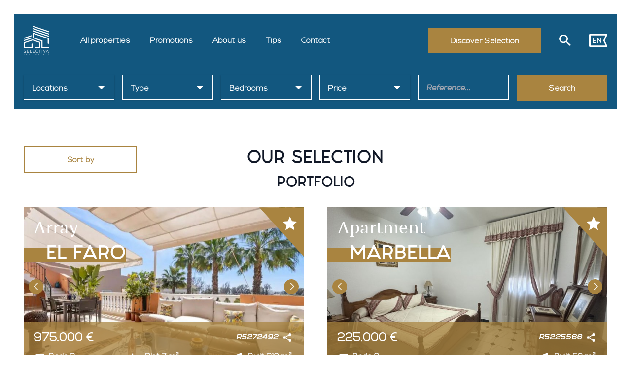

--- FILE ---
content_type: text/html; charset=UTF-8
request_url: https://selectiva.estate/selection/page/3/
body_size: 35656
content:
<!DOCTYPE html>
<html lang="en-US" prefix="og: https://ogp.me/ns#">
<head><meta charset="UTF-8"><script>if(navigator.userAgent.match(/MSIE|Internet Explorer/i)||navigator.userAgent.match(/Trident\/7\..*?rv:11/i)){var href=document.location.href;if(!href.match(/[?&]nowprocket/)){if(href.indexOf("?")==-1){if(href.indexOf("#")==-1){document.location.href=href+"?nowprocket=1"}else{document.location.href=href.replace("#","?nowprocket=1#")}}else{if(href.indexOf("#")==-1){document.location.href=href+"&nowprocket=1"}else{document.location.href=href.replace("#","&nowprocket=1#")}}}}</script><script>class RocketLazyLoadScripts{constructor(){this.v="1.2.3",this.triggerEvents=["keydown","mousedown","mousemove","touchmove","touchstart","touchend","wheel"],this.userEventHandler=this._triggerListener.bind(this),this.touchStartHandler=this._onTouchStart.bind(this),this.touchMoveHandler=this._onTouchMove.bind(this),this.touchEndHandler=this._onTouchEnd.bind(this),this.clickHandler=this._onClick.bind(this),this.interceptedClicks=[],window.addEventListener("pageshow",t=>{this.persisted=t.persisted}),window.addEventListener("DOMContentLoaded",()=>{this._preconnect3rdParties()}),this.delayedScripts={normal:[],async:[],defer:[]},this.trash=[],this.allJQueries=[]}_addUserInteractionListener(t){if(document.hidden){t._triggerListener();return}this.triggerEvents.forEach(e=>window.addEventListener(e,t.userEventHandler,{passive:!0})),window.addEventListener("touchstart",t.touchStartHandler,{passive:!0}),window.addEventListener("mousedown",t.touchStartHandler),document.addEventListener("visibilitychange",t.userEventHandler)}_removeUserInteractionListener(){this.triggerEvents.forEach(t=>window.removeEventListener(t,this.userEventHandler,{passive:!0})),document.removeEventListener("visibilitychange",this.userEventHandler)}_onTouchStart(t){"HTML"!==t.target.tagName&&(window.addEventListener("touchend",this.touchEndHandler),window.addEventListener("mouseup",this.touchEndHandler),window.addEventListener("touchmove",this.touchMoveHandler,{passive:!0}),window.addEventListener("mousemove",this.touchMoveHandler),t.target.addEventListener("click",this.clickHandler),this._renameDOMAttribute(t.target,"onclick","rocket-onclick"),this._pendingClickStarted())}_onTouchMove(t){window.removeEventListener("touchend",this.touchEndHandler),window.removeEventListener("mouseup",this.touchEndHandler),window.removeEventListener("touchmove",this.touchMoveHandler,{passive:!0}),window.removeEventListener("mousemove",this.touchMoveHandler),t.target.removeEventListener("click",this.clickHandler),this._renameDOMAttribute(t.target,"rocket-onclick","onclick"),this._pendingClickFinished()}_onTouchEnd(t){window.removeEventListener("touchend",this.touchEndHandler),window.removeEventListener("mouseup",this.touchEndHandler),window.removeEventListener("touchmove",this.touchMoveHandler,{passive:!0}),window.removeEventListener("mousemove",this.touchMoveHandler)}_onClick(t){t.target.removeEventListener("click",this.clickHandler),this._renameDOMAttribute(t.target,"rocket-onclick","onclick"),this.interceptedClicks.push(t),t.preventDefault(),t.stopPropagation(),t.stopImmediatePropagation(),this._pendingClickFinished()}_replayClicks(){window.removeEventListener("touchstart",this.touchStartHandler,{passive:!0}),window.removeEventListener("mousedown",this.touchStartHandler),this.interceptedClicks.forEach(t=>{t.target.dispatchEvent(new MouseEvent("click",{view:t.view,bubbles:!0,cancelable:!0}))})}_waitForPendingClicks(){return new Promise(t=>{this._isClickPending?this._pendingClickFinished=t:t()})}_pendingClickStarted(){this._isClickPending=!0}_pendingClickFinished(){this._isClickPending=!1}_renameDOMAttribute(t,e,r){t.hasAttribute&&t.hasAttribute(e)&&(event.target.setAttribute(r,event.target.getAttribute(e)),event.target.removeAttribute(e))}_triggerListener(){this._removeUserInteractionListener(this),"loading"===document.readyState?document.addEventListener("DOMContentLoaded",this._loadEverythingNow.bind(this)):this._loadEverythingNow()}_preconnect3rdParties(){let t=[];document.querySelectorAll("script[type=rocketlazyloadscript]").forEach(e=>{if(e.hasAttribute("src")){let r=new URL(e.src).origin;r!==location.origin&&t.push({src:r,crossOrigin:e.crossOrigin||"module"===e.getAttribute("data-rocket-type")})}}),t=[...new Map(t.map(t=>[JSON.stringify(t),t])).values()],this._batchInjectResourceHints(t,"preconnect")}async _loadEverythingNow(){this.lastBreath=Date.now(),this._delayEventListeners(this),this._delayJQueryReady(this),this._handleDocumentWrite(),this._registerAllDelayedScripts(),this._preloadAllScripts(),await this._loadScriptsFromList(this.delayedScripts.normal),await this._loadScriptsFromList(this.delayedScripts.defer),await this._loadScriptsFromList(this.delayedScripts.async);try{await this._triggerDOMContentLoaded(),await this._triggerWindowLoad()}catch(t){console.error(t)}window.dispatchEvent(new Event("rocket-allScriptsLoaded")),this._waitForPendingClicks().then(()=>{this._replayClicks()}),this._emptyTrash()}_registerAllDelayedScripts(){document.querySelectorAll("script[type=rocketlazyloadscript]").forEach(t=>{t.hasAttribute("data-rocket-src")?t.hasAttribute("async")&&!1!==t.async?this.delayedScripts.async.push(t):t.hasAttribute("defer")&&!1!==t.defer||"module"===t.getAttribute("data-rocket-type")?this.delayedScripts.defer.push(t):this.delayedScripts.normal.push(t):this.delayedScripts.normal.push(t)})}async _transformScript(t){return new Promise((await this._littleBreath(),navigator.userAgent.indexOf("Firefox/")>0||""===navigator.vendor)?e=>{let r=document.createElement("script");[...t.attributes].forEach(t=>{let e=t.nodeName;"type"!==e&&("data-rocket-type"===e&&(e="type"),"data-rocket-src"===e&&(e="src"),r.setAttribute(e,t.nodeValue))}),t.text&&(r.text=t.text),r.hasAttribute("src")?(r.addEventListener("load",e),r.addEventListener("error",e)):(r.text=t.text,e());try{t.parentNode.replaceChild(r,t)}catch(i){e()}}:async e=>{function r(){t.setAttribute("data-rocket-status","failed"),e()}try{let i=t.getAttribute("data-rocket-type"),n=t.getAttribute("data-rocket-src");t.text,i?(t.type=i,t.removeAttribute("data-rocket-type")):t.removeAttribute("type"),t.addEventListener("load",function r(){t.setAttribute("data-rocket-status","executed"),e()}),t.addEventListener("error",r),n?(t.removeAttribute("data-rocket-src"),t.src=n):t.src="data:text/javascript;base64,"+window.btoa(unescape(encodeURIComponent(t.text)))}catch(s){r()}})}async _loadScriptsFromList(t){let e=t.shift();return e&&e.isConnected?(await this._transformScript(e),this._loadScriptsFromList(t)):Promise.resolve()}_preloadAllScripts(){this._batchInjectResourceHints([...this.delayedScripts.normal,...this.delayedScripts.defer,...this.delayedScripts.async],"preload")}_batchInjectResourceHints(t,e){var r=document.createDocumentFragment();t.forEach(t=>{let i=t.getAttribute&&t.getAttribute("data-rocket-src")||t.src;if(i){let n=document.createElement("link");n.href=i,n.rel=e,"preconnect"!==e&&(n.as="script"),t.getAttribute&&"module"===t.getAttribute("data-rocket-type")&&(n.crossOrigin=!0),t.crossOrigin&&(n.crossOrigin=t.crossOrigin),t.integrity&&(n.integrity=t.integrity),r.appendChild(n),this.trash.push(n)}}),document.head.appendChild(r)}_delayEventListeners(t){let e={};function r(t,r){!function t(r){!e[r]&&(e[r]={originalFunctions:{add:r.addEventListener,remove:r.removeEventListener},eventsToRewrite:[]},r.addEventListener=function(){arguments[0]=i(arguments[0]),e[r].originalFunctions.add.apply(r,arguments)},r.removeEventListener=function(){arguments[0]=i(arguments[0]),e[r].originalFunctions.remove.apply(r,arguments)});function i(t){return e[r].eventsToRewrite.indexOf(t)>=0?"rocket-"+t:t}}(t),e[t].eventsToRewrite.push(r)}function i(t,e){let r=t[e];Object.defineProperty(t,e,{get:()=>r||function(){},set(i){t["rocket"+e]=r=i}})}r(document,"DOMContentLoaded"),r(window,"DOMContentLoaded"),r(window,"load"),r(window,"pageshow"),r(document,"readystatechange"),i(document,"onreadystatechange"),i(window,"onload"),i(window,"onpageshow")}_delayJQueryReady(t){let e;function r(r){if(r&&r.fn&&!t.allJQueries.includes(r)){r.fn.ready=r.fn.init.prototype.ready=function(e){return t.domReadyFired?e.bind(document)(r):document.addEventListener("rocket-DOMContentLoaded",()=>e.bind(document)(r)),r([])};let i=r.fn.on;r.fn.on=r.fn.init.prototype.on=function(){if(this[0]===window){function t(t){return t.split(" ").map(t=>"load"===t||0===t.indexOf("load.")?"rocket-jquery-load":t).join(" ")}"string"==typeof arguments[0]||arguments[0]instanceof String?arguments[0]=t(arguments[0]):"object"==typeof arguments[0]&&Object.keys(arguments[0]).forEach(e=>{let r=arguments[0][e];delete arguments[0][e],arguments[0][t(e)]=r})}return i.apply(this,arguments),this},t.allJQueries.push(r)}e=r}r(window.jQuery),Object.defineProperty(window,"jQuery",{get:()=>e,set(t){r(t)}})}async _triggerDOMContentLoaded(){this.domReadyFired=!0,await this._littleBreath(),document.dispatchEvent(new Event("rocket-DOMContentLoaded")),await this._littleBreath(),window.dispatchEvent(new Event("rocket-DOMContentLoaded")),await this._littleBreath(),document.dispatchEvent(new Event("rocket-readystatechange")),await this._littleBreath(),document.rocketonreadystatechange&&document.rocketonreadystatechange()}async _triggerWindowLoad(){await this._littleBreath(),window.dispatchEvent(new Event("rocket-load")),await this._littleBreath(),window.rocketonload&&window.rocketonload(),await this._littleBreath(),this.allJQueries.forEach(t=>t(window).trigger("rocket-jquery-load")),await this._littleBreath();let t=new Event("rocket-pageshow");t.persisted=this.persisted,window.dispatchEvent(t),await this._littleBreath(),window.rocketonpageshow&&window.rocketonpageshow({persisted:this.persisted})}_handleDocumentWrite(){let t=new Map;document.write=document.writeln=function(e){let r=document.currentScript;r||console.error("WPRocket unable to document.write this: "+e);let i=document.createRange(),n=r.parentElement,s=t.get(r);void 0===s&&(s=r.nextSibling,t.set(r,s));let a=document.createDocumentFragment();i.setStart(a,0),a.appendChild(i.createContextualFragment(e)),n.insertBefore(a,s)}}async _littleBreath(){Date.now()-this.lastBreath>45&&(await this._requestAnimFrame(),this.lastBreath=Date.now())}async _requestAnimFrame(){return document.hidden?new Promise(t=>setTimeout(t)):new Promise(t=>requestAnimationFrame(t))}_emptyTrash(){this.trash.forEach(t=>t.remove())}static run(){let t=new RocketLazyLoadScripts;t._addUserInteractionListener(t)}}RocketLazyLoadScripts.run();</script>
	
	<meta name="viewport" content="width=device-width">
	<link rel="profile" href="http://gmpg.org/xfn/11">
	<link rel="pingback" href="https://selectiva.estate/xmlrpc.php">

	
<!-- Search Engine Optimization by Rank Math - https://rankmath.com/ -->
<title>Our Exclusive Property Selection - Selectiva Estate</title>
<link rel="preload" as="font" href="https://selectiva.estate/wp-content/themes/selectivatheme/css/fonts/nexa-light/NexaLight.woff2" crossorigin>
<link rel="preload" as="font" href="https://selectiva.estate/wp-content/themes/selectivatheme/css/fonts/nexa-regular-italic/NexaRegularItalic.woff2" crossorigin>
<link rel="preload" as="font" href="https://selectiva.estate/wp-content/themes/selectivatheme/css/fonts/fashion-fetish/Fashion-Fetish-Bold.woff2" crossorigin>
<link rel="preload" as="font" href="https://selectiva.estate/wp-content/themes/selectivatheme/css/fonts/PTSerifCaption/PTSerifCaption-Regular.ttf" crossorigin><link rel="stylesheet" href="https://selectiva.estate/wp-content/cache/min/1/f4b2e2da5ef0c7bdebcf617aa7396765.css" media="all" data-minify="1" />
<meta name="description" content="Established in Spain and Luxembourg, Selectiva Estate specializes in the real estate development and sale of luxury apartments and villas on Costa del Sol."/>
<meta name="robots" content="follow, index, max-snippet:-1, max-video-preview:-1, max-image-preview:large"/>
<link rel="canonical" href="https://selectiva.estate/selection/" />
<meta property="og:locale" content="en_US" />
<meta property="og:type" content="article" />
<meta property="og:title" content="Our Exclusive Property Selection - Selectiva Estate" />
<meta property="og:description" content="Established in Spain and Luxembourg, Selectiva Estate specializes in the real estate development and sale of luxury apartments and villas on Costa del Sol." />
<meta property="og:url" content="https://selectiva.estate/selection/" />
<meta property="og:site_name" content="Selectiva Estate" />
<meta property="og:updated_time" content="2022-01-27T19:54:10+01:00" />
<meta property="og:image" content="https://selectiva.estate/wp-content/uploads/2022/01/selectiva-estate-main-house-1.jpeg" />
<meta property="og:image:secure_url" content="https://selectiva.estate/wp-content/uploads/2022/01/selectiva-estate-main-house-1.jpeg" />
<meta property="og:image:width" content="1861" />
<meta property="og:image:height" content="921" />
<meta property="og:image:alt" content="Our Selection" />
<meta property="og:image:type" content="image/jpeg" />
<meta property="article:published_time" content="2021-12-17T11:34:39+01:00" />
<meta property="article:modified_time" content="2022-01-27T19:54:10+01:00" />
<meta name="twitter:card" content="summary_large_image" />
<meta name="twitter:title" content="Our Exclusive Property Selection - Selectiva Estate" />
<meta name="twitter:description" content="Established in Spain and Luxembourg, Selectiva Estate specializes in the real estate development and sale of luxury apartments and villas on Costa del Sol." />
<meta name="twitter:image" content="https://selectiva.estate/wp-content/uploads/2022/01/selectiva-estate-main-house-1.jpeg" />
<meta name="twitter:label1" content="Time to read" />
<meta name="twitter:data1" content="Less than a minute" />
<script type="application/ld+json" class="rank-math-schema">{"@context":"https://schema.org","@graph":[{"@type":["Person","Organization"],"@id":"https://selectiva.estate/#person","name":"Selectiva","logo":{"@type":"ImageObject","@id":"https://selectiva.estate/#logo","url":"https://selectiva.estate/wp-content/uploads/2021/12/J2kUiAe.png","contentUrl":"https://selectiva.estate/wp-content/uploads/2021/12/J2kUiAe.png","caption":"Selectiva","inLanguage":"en-US"},"image":{"@type":"ImageObject","@id":"https://selectiva.estate/#logo","url":"https://selectiva.estate/wp-content/uploads/2021/12/J2kUiAe.png","contentUrl":"https://selectiva.estate/wp-content/uploads/2021/12/J2kUiAe.png","caption":"Selectiva","inLanguage":"en-US"}},{"@type":"WebSite","@id":"https://selectiva.estate/#website","url":"https://selectiva.estate","name":"Selectiva","publisher":{"@id":"https://selectiva.estate/#person"},"inLanguage":"en-US"},{"@type":"ImageObject","@id":"https://selectiva.estate/wp-content/uploads/2022/01/selectiva-estate-main-house-1.jpeg","url":"https://selectiva.estate/wp-content/uploads/2022/01/selectiva-estate-main-house-1.jpeg","width":"1861","height":"921","inLanguage":"en-US"},{"@type":"WebPage","@id":"https://selectiva.estate/selection/#webpage","url":"https://selectiva.estate/selection/","name":"Our Exclusive Property Selection - Selectiva Estate","datePublished":"2021-12-17T11:34:39+01:00","dateModified":"2022-01-27T19:54:10+01:00","isPartOf":{"@id":"https://selectiva.estate/#website"},"primaryImageOfPage":{"@id":"https://selectiva.estate/wp-content/uploads/2022/01/selectiva-estate-main-house-1.jpeg"},"inLanguage":"en-US"},{"@type":"Person","@id":"https://selectiva.estate/selection/#author","name":"Selectiva Estate","image":{"@type":"ImageObject","@id":"https://secure.gravatar.com/avatar/079a8a21bd2ee2e7769fc1aeb3f6be90fe3dbdbc4339f5887fffb99f9a894d7d?s=96&amp;d=mm&amp;r=g","url":"https://secure.gravatar.com/avatar/079a8a21bd2ee2e7769fc1aeb3f6be90fe3dbdbc4339f5887fffb99f9a894d7d?s=96&amp;d=mm&amp;r=g","caption":"Selectiva Estate","inLanguage":"en-US"},"sameAs":["https://selectiva.estate"]},{"@type":"Article","headline":"Our Exclusive Property Selection - Selectiva Estate","datePublished":"2021-12-17T11:34:39+01:00","dateModified":"2022-01-27T19:54:10+01:00","author":{"@id":"https://selectiva.estate/selection/#author","name":"Selectiva Estate"},"publisher":{"@id":"https://selectiva.estate/#person"},"description":"Established in Spain and Luxembourg, Selectiva Estate specializes in the real estate development and sale of luxury apartments and villas on Costa del Sol.","name":"Our Exclusive Property Selection - Selectiva Estate","@id":"https://selectiva.estate/selection/#richSnippet","isPartOf":{"@id":"https://selectiva.estate/selection/#webpage"},"image":{"@id":"https://selectiva.estate/wp-content/uploads/2022/01/selectiva-estate-main-house-1.jpeg"},"inLanguage":"en-US","mainEntityOfPage":{"@id":"https://selectiva.estate/selection/#webpage"}}]}</script>
<!-- /Rank Math WordPress SEO plugin -->

<link rel='dns-prefetch' href='//www.google.com' />
<link rel='dns-prefetch' href='//www.gstatic.com' />
<link rel='dns-prefetch' href='//www.google-analytics.com' />
<link rel='dns-prefetch' href='//connect.facebook.net' />
<link rel='dns-prefetch' href='//www.googletagmanager.com' />
<link rel='dns-prefetch' href='//fonts.gstatic.com' />
<link rel='dns-prefetch' href='//www.googleadservices.com' />

<link rel="alternate" type="application/rss+xml" title="Selectiva Estate &raquo; Our Selection Comments Feed" href="https://selectiva.estate/selection/feed/" />
<link rel="alternate" title="oEmbed (JSON)" type="application/json+oembed" href="https://selectiva.estate/wp-json/oembed/1.0/embed?url=https%3A%2F%2Fselectiva.estate%2Fselection%2F" />
<link rel="alternate" title="oEmbed (XML)" type="text/xml+oembed" href="https://selectiva.estate/wp-json/oembed/1.0/embed?url=https%3A%2F%2Fselectiva.estate%2Fselection%2F&#038;format=xml" />
<style id='wp-img-auto-sizes-contain-inline-css' type='text/css'>
img:is([sizes=auto i],[sizes^="auto," i]){contain-intrinsic-size:3000px 1500px}
/*# sourceURL=wp-img-auto-sizes-contain-inline-css */
</style>
<style id='wp-emoji-styles-inline-css' type='text/css'>

	img.wp-smiley, img.emoji {
		display: inline !important;
		border: none !important;
		box-shadow: none !important;
		height: 1em !important;
		width: 1em !important;
		margin: 0 0.07em !important;
		vertical-align: -0.1em !important;
		background: none !important;
		padding: 0 !important;
	}
/*# sourceURL=wp-emoji-styles-inline-css */
</style>
<style id='wp-block-library-inline-css' type='text/css'>
:root{--wp-block-synced-color:#7a00df;--wp-block-synced-color--rgb:122,0,223;--wp-bound-block-color:var(--wp-block-synced-color);--wp-editor-canvas-background:#ddd;--wp-admin-theme-color:#007cba;--wp-admin-theme-color--rgb:0,124,186;--wp-admin-theme-color-darker-10:#006ba1;--wp-admin-theme-color-darker-10--rgb:0,107,160.5;--wp-admin-theme-color-darker-20:#005a87;--wp-admin-theme-color-darker-20--rgb:0,90,135;--wp-admin-border-width-focus:2px}@media (min-resolution:192dpi){:root{--wp-admin-border-width-focus:1.5px}}.wp-element-button{cursor:pointer}:root .has-very-light-gray-background-color{background-color:#eee}:root .has-very-dark-gray-background-color{background-color:#313131}:root .has-very-light-gray-color{color:#eee}:root .has-very-dark-gray-color{color:#313131}:root .has-vivid-green-cyan-to-vivid-cyan-blue-gradient-background{background:linear-gradient(135deg,#00d084,#0693e3)}:root .has-purple-crush-gradient-background{background:linear-gradient(135deg,#34e2e4,#4721fb 50%,#ab1dfe)}:root .has-hazy-dawn-gradient-background{background:linear-gradient(135deg,#faaca8,#dad0ec)}:root .has-subdued-olive-gradient-background{background:linear-gradient(135deg,#fafae1,#67a671)}:root .has-atomic-cream-gradient-background{background:linear-gradient(135deg,#fdd79a,#004a59)}:root .has-nightshade-gradient-background{background:linear-gradient(135deg,#330968,#31cdcf)}:root .has-midnight-gradient-background{background:linear-gradient(135deg,#020381,#2874fc)}:root{--wp--preset--font-size--normal:16px;--wp--preset--font-size--huge:42px}.has-regular-font-size{font-size:1em}.has-larger-font-size{font-size:2.625em}.has-normal-font-size{font-size:var(--wp--preset--font-size--normal)}.has-huge-font-size{font-size:var(--wp--preset--font-size--huge)}.has-text-align-center{text-align:center}.has-text-align-left{text-align:left}.has-text-align-right{text-align:right}.has-fit-text{white-space:nowrap!important}#end-resizable-editor-section{display:none}.aligncenter{clear:both}.items-justified-left{justify-content:flex-start}.items-justified-center{justify-content:center}.items-justified-right{justify-content:flex-end}.items-justified-space-between{justify-content:space-between}.screen-reader-text{border:0;clip-path:inset(50%);height:1px;margin:-1px;overflow:hidden;padding:0;position:absolute;width:1px;word-wrap:normal!important}.screen-reader-text:focus{background-color:#ddd;clip-path:none;color:#444;display:block;font-size:1em;height:auto;left:5px;line-height:normal;padding:15px 23px 14px;text-decoration:none;top:5px;width:auto;z-index:100000}html :where(.has-border-color){border-style:solid}html :where([style*=border-top-color]){border-top-style:solid}html :where([style*=border-right-color]){border-right-style:solid}html :where([style*=border-bottom-color]){border-bottom-style:solid}html :where([style*=border-left-color]){border-left-style:solid}html :where([style*=border-width]){border-style:solid}html :where([style*=border-top-width]){border-top-style:solid}html :where([style*=border-right-width]){border-right-style:solid}html :where([style*=border-bottom-width]){border-bottom-style:solid}html :where([style*=border-left-width]){border-left-style:solid}html :where(img[class*=wp-image-]){height:auto;max-width:100%}:where(figure){margin:0 0 1em}html :where(.is-position-sticky){--wp-admin--admin-bar--position-offset:var(--wp-admin--admin-bar--height,0px)}@media screen and (max-width:600px){html :where(.is-position-sticky){--wp-admin--admin-bar--position-offset:0px}}

/*# sourceURL=wp-block-library-inline-css */
</style><style id='global-styles-inline-css' type='text/css'>
:root{--wp--preset--aspect-ratio--square: 1;--wp--preset--aspect-ratio--4-3: 4/3;--wp--preset--aspect-ratio--3-4: 3/4;--wp--preset--aspect-ratio--3-2: 3/2;--wp--preset--aspect-ratio--2-3: 2/3;--wp--preset--aspect-ratio--16-9: 16/9;--wp--preset--aspect-ratio--9-16: 9/16;--wp--preset--color--black: #000000;--wp--preset--color--cyan-bluish-gray: #abb8c3;--wp--preset--color--white: #ffffff;--wp--preset--color--pale-pink: #f78da7;--wp--preset--color--vivid-red: #cf2e2e;--wp--preset--color--luminous-vivid-orange: #ff6900;--wp--preset--color--luminous-vivid-amber: #fcb900;--wp--preset--color--light-green-cyan: #7bdcb5;--wp--preset--color--vivid-green-cyan: #00d084;--wp--preset--color--pale-cyan-blue: #8ed1fc;--wp--preset--color--vivid-cyan-blue: #0693e3;--wp--preset--color--vivid-purple: #9b51e0;--wp--preset--color--primary: #12577F;--wp--preset--color--secondary: #A98440;--wp--preset--color--dark: #1F2937;--wp--preset--color--light: #F9FAFB;--wp--preset--gradient--vivid-cyan-blue-to-vivid-purple: linear-gradient(135deg,rgb(6,147,227) 0%,rgb(155,81,224) 100%);--wp--preset--gradient--light-green-cyan-to-vivid-green-cyan: linear-gradient(135deg,rgb(122,220,180) 0%,rgb(0,208,130) 100%);--wp--preset--gradient--luminous-vivid-amber-to-luminous-vivid-orange: linear-gradient(135deg,rgb(252,185,0) 0%,rgb(255,105,0) 100%);--wp--preset--gradient--luminous-vivid-orange-to-vivid-red: linear-gradient(135deg,rgb(255,105,0) 0%,rgb(207,46,46) 100%);--wp--preset--gradient--very-light-gray-to-cyan-bluish-gray: linear-gradient(135deg,rgb(238,238,238) 0%,rgb(169,184,195) 100%);--wp--preset--gradient--cool-to-warm-spectrum: linear-gradient(135deg,rgb(74,234,220) 0%,rgb(151,120,209) 20%,rgb(207,42,186) 40%,rgb(238,44,130) 60%,rgb(251,105,98) 80%,rgb(254,248,76) 100%);--wp--preset--gradient--blush-light-purple: linear-gradient(135deg,rgb(255,206,236) 0%,rgb(152,150,240) 100%);--wp--preset--gradient--blush-bordeaux: linear-gradient(135deg,rgb(254,205,165) 0%,rgb(254,45,45) 50%,rgb(107,0,62) 100%);--wp--preset--gradient--luminous-dusk: linear-gradient(135deg,rgb(255,203,112) 0%,rgb(199,81,192) 50%,rgb(65,88,208) 100%);--wp--preset--gradient--pale-ocean: linear-gradient(135deg,rgb(255,245,203) 0%,rgb(182,227,212) 50%,rgb(51,167,181) 100%);--wp--preset--gradient--electric-grass: linear-gradient(135deg,rgb(202,248,128) 0%,rgb(113,206,126) 100%);--wp--preset--gradient--midnight: linear-gradient(135deg,rgb(2,3,129) 0%,rgb(40,116,252) 100%);--wp--preset--font-size--small: 0.875rem;--wp--preset--font-size--medium: 20px;--wp--preset--font-size--large: 1.125rem;--wp--preset--font-size--x-large: 42px;--wp--preset--font-size--regular: 1.5rem;--wp--preset--font-size--xl: 1.25rem;--wp--preset--font-size--xxl: 1.5rem;--wp--preset--font-size--xxxl: 1.875rem;--wp--preset--spacing--20: 0.44rem;--wp--preset--spacing--30: 0.67rem;--wp--preset--spacing--40: 1rem;--wp--preset--spacing--50: 1.5rem;--wp--preset--spacing--60: 2.25rem;--wp--preset--spacing--70: 3.38rem;--wp--preset--spacing--80: 5.06rem;--wp--preset--shadow--natural: 6px 6px 9px rgba(0, 0, 0, 0.2);--wp--preset--shadow--deep: 12px 12px 50px rgba(0, 0, 0, 0.4);--wp--preset--shadow--sharp: 6px 6px 0px rgba(0, 0, 0, 0.2);--wp--preset--shadow--outlined: 6px 6px 0px -3px rgb(255, 255, 255), 6px 6px rgb(0, 0, 0);--wp--preset--shadow--crisp: 6px 6px 0px rgb(0, 0, 0);}:root { --wp--style--global--content-size: 1920px;--wp--style--global--wide-size: 1920px; }:where(body) { margin: 0; }.wp-site-blocks > .alignleft { float: left; margin-right: 2em; }.wp-site-blocks > .alignright { float: right; margin-left: 2em; }.wp-site-blocks > .aligncenter { justify-content: center; margin-left: auto; margin-right: auto; }:where(.is-layout-flex){gap: 0.5em;}:where(.is-layout-grid){gap: 0.5em;}.is-layout-flow > .alignleft{float: left;margin-inline-start: 0;margin-inline-end: 2em;}.is-layout-flow > .alignright{float: right;margin-inline-start: 2em;margin-inline-end: 0;}.is-layout-flow > .aligncenter{margin-left: auto !important;margin-right: auto !important;}.is-layout-constrained > .alignleft{float: left;margin-inline-start: 0;margin-inline-end: 2em;}.is-layout-constrained > .alignright{float: right;margin-inline-start: 2em;margin-inline-end: 0;}.is-layout-constrained > .aligncenter{margin-left: auto !important;margin-right: auto !important;}.is-layout-constrained > :where(:not(.alignleft):not(.alignright):not(.alignfull)){max-width: var(--wp--style--global--content-size);margin-left: auto !important;margin-right: auto !important;}.is-layout-constrained > .alignwide{max-width: var(--wp--style--global--wide-size);}body .is-layout-flex{display: flex;}.is-layout-flex{flex-wrap: wrap;align-items: center;}.is-layout-flex > :is(*, div){margin: 0;}body .is-layout-grid{display: grid;}.is-layout-grid > :is(*, div){margin: 0;}body{padding-top: 0px;padding-right: 0px;padding-bottom: 0px;padding-left: 0px;}a:where(:not(.wp-element-button)){text-decoration: underline;}:root :where(.wp-element-button, .wp-block-button__link){background-color: #32373c;border-width: 0;color: #fff;font-family: inherit;font-size: inherit;font-style: inherit;font-weight: inherit;letter-spacing: inherit;line-height: inherit;padding-top: calc(0.667em + 2px);padding-right: calc(1.333em + 2px);padding-bottom: calc(0.667em + 2px);padding-left: calc(1.333em + 2px);text-decoration: none;text-transform: inherit;}.has-black-color{color: var(--wp--preset--color--black) !important;}.has-cyan-bluish-gray-color{color: var(--wp--preset--color--cyan-bluish-gray) !important;}.has-white-color{color: var(--wp--preset--color--white) !important;}.has-pale-pink-color{color: var(--wp--preset--color--pale-pink) !important;}.has-vivid-red-color{color: var(--wp--preset--color--vivid-red) !important;}.has-luminous-vivid-orange-color{color: var(--wp--preset--color--luminous-vivid-orange) !important;}.has-luminous-vivid-amber-color{color: var(--wp--preset--color--luminous-vivid-amber) !important;}.has-light-green-cyan-color{color: var(--wp--preset--color--light-green-cyan) !important;}.has-vivid-green-cyan-color{color: var(--wp--preset--color--vivid-green-cyan) !important;}.has-pale-cyan-blue-color{color: var(--wp--preset--color--pale-cyan-blue) !important;}.has-vivid-cyan-blue-color{color: var(--wp--preset--color--vivid-cyan-blue) !important;}.has-vivid-purple-color{color: var(--wp--preset--color--vivid-purple) !important;}.has-primary-color{color: var(--wp--preset--color--primary) !important;}.has-secondary-color{color: var(--wp--preset--color--secondary) !important;}.has-dark-color{color: var(--wp--preset--color--dark) !important;}.has-light-color{color: var(--wp--preset--color--light) !important;}.has-black-background-color{background-color: var(--wp--preset--color--black) !important;}.has-cyan-bluish-gray-background-color{background-color: var(--wp--preset--color--cyan-bluish-gray) !important;}.has-white-background-color{background-color: var(--wp--preset--color--white) !important;}.has-pale-pink-background-color{background-color: var(--wp--preset--color--pale-pink) !important;}.has-vivid-red-background-color{background-color: var(--wp--preset--color--vivid-red) !important;}.has-luminous-vivid-orange-background-color{background-color: var(--wp--preset--color--luminous-vivid-orange) !important;}.has-luminous-vivid-amber-background-color{background-color: var(--wp--preset--color--luminous-vivid-amber) !important;}.has-light-green-cyan-background-color{background-color: var(--wp--preset--color--light-green-cyan) !important;}.has-vivid-green-cyan-background-color{background-color: var(--wp--preset--color--vivid-green-cyan) !important;}.has-pale-cyan-blue-background-color{background-color: var(--wp--preset--color--pale-cyan-blue) !important;}.has-vivid-cyan-blue-background-color{background-color: var(--wp--preset--color--vivid-cyan-blue) !important;}.has-vivid-purple-background-color{background-color: var(--wp--preset--color--vivid-purple) !important;}.has-primary-background-color{background-color: var(--wp--preset--color--primary) !important;}.has-secondary-background-color{background-color: var(--wp--preset--color--secondary) !important;}.has-dark-background-color{background-color: var(--wp--preset--color--dark) !important;}.has-light-background-color{background-color: var(--wp--preset--color--light) !important;}.has-black-border-color{border-color: var(--wp--preset--color--black) !important;}.has-cyan-bluish-gray-border-color{border-color: var(--wp--preset--color--cyan-bluish-gray) !important;}.has-white-border-color{border-color: var(--wp--preset--color--white) !important;}.has-pale-pink-border-color{border-color: var(--wp--preset--color--pale-pink) !important;}.has-vivid-red-border-color{border-color: var(--wp--preset--color--vivid-red) !important;}.has-luminous-vivid-orange-border-color{border-color: var(--wp--preset--color--luminous-vivid-orange) !important;}.has-luminous-vivid-amber-border-color{border-color: var(--wp--preset--color--luminous-vivid-amber) !important;}.has-light-green-cyan-border-color{border-color: var(--wp--preset--color--light-green-cyan) !important;}.has-vivid-green-cyan-border-color{border-color: var(--wp--preset--color--vivid-green-cyan) !important;}.has-pale-cyan-blue-border-color{border-color: var(--wp--preset--color--pale-cyan-blue) !important;}.has-vivid-cyan-blue-border-color{border-color: var(--wp--preset--color--vivid-cyan-blue) !important;}.has-vivid-purple-border-color{border-color: var(--wp--preset--color--vivid-purple) !important;}.has-primary-border-color{border-color: var(--wp--preset--color--primary) !important;}.has-secondary-border-color{border-color: var(--wp--preset--color--secondary) !important;}.has-dark-border-color{border-color: var(--wp--preset--color--dark) !important;}.has-light-border-color{border-color: var(--wp--preset--color--light) !important;}.has-vivid-cyan-blue-to-vivid-purple-gradient-background{background: var(--wp--preset--gradient--vivid-cyan-blue-to-vivid-purple) !important;}.has-light-green-cyan-to-vivid-green-cyan-gradient-background{background: var(--wp--preset--gradient--light-green-cyan-to-vivid-green-cyan) !important;}.has-luminous-vivid-amber-to-luminous-vivid-orange-gradient-background{background: var(--wp--preset--gradient--luminous-vivid-amber-to-luminous-vivid-orange) !important;}.has-luminous-vivid-orange-to-vivid-red-gradient-background{background: var(--wp--preset--gradient--luminous-vivid-orange-to-vivid-red) !important;}.has-very-light-gray-to-cyan-bluish-gray-gradient-background{background: var(--wp--preset--gradient--very-light-gray-to-cyan-bluish-gray) !important;}.has-cool-to-warm-spectrum-gradient-background{background: var(--wp--preset--gradient--cool-to-warm-spectrum) !important;}.has-blush-light-purple-gradient-background{background: var(--wp--preset--gradient--blush-light-purple) !important;}.has-blush-bordeaux-gradient-background{background: var(--wp--preset--gradient--blush-bordeaux) !important;}.has-luminous-dusk-gradient-background{background: var(--wp--preset--gradient--luminous-dusk) !important;}.has-pale-ocean-gradient-background{background: var(--wp--preset--gradient--pale-ocean) !important;}.has-electric-grass-gradient-background{background: var(--wp--preset--gradient--electric-grass) !important;}.has-midnight-gradient-background{background: var(--wp--preset--gradient--midnight) !important;}.has-small-font-size{font-size: var(--wp--preset--font-size--small) !important;}.has-medium-font-size{font-size: var(--wp--preset--font-size--medium) !important;}.has-large-font-size{font-size: var(--wp--preset--font-size--large) !important;}.has-x-large-font-size{font-size: var(--wp--preset--font-size--x-large) !important;}.has-regular-font-size{font-size: var(--wp--preset--font-size--regular) !important;}.has-xl-font-size{font-size: var(--wp--preset--font-size--xl) !important;}.has-xxl-font-size{font-size: var(--wp--preset--font-size--xxl) !important;}.has-xxxl-font-size{font-size: var(--wp--preset--font-size--xxxl) !important;}
/*# sourceURL=global-styles-inline-css */
</style>











<style id='moove_gdpr_frontend-inline-css' type='text/css'>
				#moove_gdpr_cookie_modal .moove-gdpr-modal-content .moove-gdpr-tab-main h3.tab-title, 
				#moove_gdpr_cookie_modal .moove-gdpr-modal-content .moove-gdpr-tab-main span.tab-title,
				#moove_gdpr_cookie_modal .moove-gdpr-modal-content .moove-gdpr-modal-left-content #moove-gdpr-menu li a, 
				#moove_gdpr_cookie_modal .moove-gdpr-modal-content .moove-gdpr-modal-left-content #moove-gdpr-menu li button,
				#moove_gdpr_cookie_modal .moove-gdpr-modal-content .moove-gdpr-modal-left-content .moove-gdpr-branding-cnt a,
				#moove_gdpr_cookie_modal .moove-gdpr-modal-content .moove-gdpr-modal-footer-content .moove-gdpr-button-holder a.mgbutton, 
				#moove_gdpr_cookie_modal .moove-gdpr-modal-content .moove-gdpr-modal-footer-content .moove-gdpr-button-holder button.mgbutton,
				#moove_gdpr_cookie_modal .cookie-switch .cookie-slider:after, 
				#moove_gdpr_cookie_modal .cookie-switch .slider:after, 
				#moove_gdpr_cookie_modal .switch .cookie-slider:after, 
				#moove_gdpr_cookie_modal .switch .slider:after,
				#moove_gdpr_cookie_info_bar .moove-gdpr-info-bar-container .moove-gdpr-info-bar-content p, 
				#moove_gdpr_cookie_info_bar .moove-gdpr-info-bar-container .moove-gdpr-info-bar-content p a,
				#moove_gdpr_cookie_info_bar .moove-gdpr-info-bar-container .moove-gdpr-info-bar-content a.mgbutton, 
				#moove_gdpr_cookie_info_bar .moove-gdpr-info-bar-container .moove-gdpr-info-bar-content button.mgbutton,
				#moove_gdpr_cookie_modal .moove-gdpr-modal-content .moove-gdpr-tab-main .moove-gdpr-tab-main-content h1, 
				#moove_gdpr_cookie_modal .moove-gdpr-modal-content .moove-gdpr-tab-main .moove-gdpr-tab-main-content h2, 
				#moove_gdpr_cookie_modal .moove-gdpr-modal-content .moove-gdpr-tab-main .moove-gdpr-tab-main-content h3, 
				#moove_gdpr_cookie_modal .moove-gdpr-modal-content .moove-gdpr-tab-main .moove-gdpr-tab-main-content h4, 
				#moove_gdpr_cookie_modal .moove-gdpr-modal-content .moove-gdpr-tab-main .moove-gdpr-tab-main-content h5, 
				#moove_gdpr_cookie_modal .moove-gdpr-modal-content .moove-gdpr-tab-main .moove-gdpr-tab-main-content h6,
				#moove_gdpr_cookie_modal .moove-gdpr-modal-content.moove_gdpr_modal_theme_v2 .moove-gdpr-modal-title .tab-title,
				#moove_gdpr_cookie_modal .moove-gdpr-modal-content.moove_gdpr_modal_theme_v2 .moove-gdpr-tab-main h3.tab-title, 
				#moove_gdpr_cookie_modal .moove-gdpr-modal-content.moove_gdpr_modal_theme_v2 .moove-gdpr-tab-main span.tab-title,
				#moove_gdpr_cookie_modal .moove-gdpr-modal-content.moove_gdpr_modal_theme_v2 .moove-gdpr-branding-cnt a {
					font-weight: inherit				}
			#moove_gdpr_cookie_modal,#moove_gdpr_cookie_info_bar,.gdpr_cookie_settings_shortcode_content{font-family:inherit}#moove_gdpr_save_popup_settings_button{background-color:#373737;color:#fff}#moove_gdpr_save_popup_settings_button:hover{background-color:#000}#moove_gdpr_cookie_info_bar .moove-gdpr-info-bar-container .moove-gdpr-info-bar-content a.mgbutton,#moove_gdpr_cookie_info_bar .moove-gdpr-info-bar-container .moove-gdpr-info-bar-content button.mgbutton{background-color:#12577f}#moove_gdpr_cookie_modal .moove-gdpr-modal-content .moove-gdpr-modal-footer-content .moove-gdpr-button-holder a.mgbutton,#moove_gdpr_cookie_modal .moove-gdpr-modal-content .moove-gdpr-modal-footer-content .moove-gdpr-button-holder button.mgbutton,.gdpr_cookie_settings_shortcode_content .gdpr-shr-button.button-green{background-color:#12577f;border-color:#12577f}#moove_gdpr_cookie_modal .moove-gdpr-modal-content .moove-gdpr-modal-footer-content .moove-gdpr-button-holder a.mgbutton:hover,#moove_gdpr_cookie_modal .moove-gdpr-modal-content .moove-gdpr-modal-footer-content .moove-gdpr-button-holder button.mgbutton:hover,.gdpr_cookie_settings_shortcode_content .gdpr-shr-button.button-green:hover{background-color:#fff;color:#12577f}#moove_gdpr_cookie_modal .moove-gdpr-modal-content .moove-gdpr-modal-close i,#moove_gdpr_cookie_modal .moove-gdpr-modal-content .moove-gdpr-modal-close span.gdpr-icon{background-color:#12577f;border:1px solid #12577f}#moove_gdpr_cookie_info_bar span.moove-gdpr-infobar-allow-all.focus-g,#moove_gdpr_cookie_info_bar span.moove-gdpr-infobar-allow-all:focus,#moove_gdpr_cookie_info_bar button.moove-gdpr-infobar-allow-all.focus-g,#moove_gdpr_cookie_info_bar button.moove-gdpr-infobar-allow-all:focus,#moove_gdpr_cookie_info_bar span.moove-gdpr-infobar-reject-btn.focus-g,#moove_gdpr_cookie_info_bar span.moove-gdpr-infobar-reject-btn:focus,#moove_gdpr_cookie_info_bar button.moove-gdpr-infobar-reject-btn.focus-g,#moove_gdpr_cookie_info_bar button.moove-gdpr-infobar-reject-btn:focus,#moove_gdpr_cookie_info_bar span.change-settings-button.focus-g,#moove_gdpr_cookie_info_bar span.change-settings-button:focus,#moove_gdpr_cookie_info_bar button.change-settings-button.focus-g,#moove_gdpr_cookie_info_bar button.change-settings-button:focus{-webkit-box-shadow:0 0 1px 3px #12577f;-moz-box-shadow:0 0 1px 3px #12577f;box-shadow:0 0 1px 3px #12577f}#moove_gdpr_cookie_modal .moove-gdpr-modal-content .moove-gdpr-modal-close i:hover,#moove_gdpr_cookie_modal .moove-gdpr-modal-content .moove-gdpr-modal-close span.gdpr-icon:hover,#moove_gdpr_cookie_info_bar span[data-href]>u.change-settings-button{color:#12577f}#moove_gdpr_cookie_modal .moove-gdpr-modal-content .moove-gdpr-modal-left-content #moove-gdpr-menu li.menu-item-selected a span.gdpr-icon,#moove_gdpr_cookie_modal .moove-gdpr-modal-content .moove-gdpr-modal-left-content #moove-gdpr-menu li.menu-item-selected button span.gdpr-icon{color:inherit}#moove_gdpr_cookie_modal .moove-gdpr-modal-content .moove-gdpr-modal-left-content #moove-gdpr-menu li a span.gdpr-icon,#moove_gdpr_cookie_modal .moove-gdpr-modal-content .moove-gdpr-modal-left-content #moove-gdpr-menu li button span.gdpr-icon{color:inherit}#moove_gdpr_cookie_modal .gdpr-acc-link{line-height:0;font-size:0;color:transparent;position:absolute}#moove_gdpr_cookie_modal .moove-gdpr-modal-content .moove-gdpr-modal-close:hover i,#moove_gdpr_cookie_modal .moove-gdpr-modal-content .moove-gdpr-modal-left-content #moove-gdpr-menu li a,#moove_gdpr_cookie_modal .moove-gdpr-modal-content .moove-gdpr-modal-left-content #moove-gdpr-menu li button,#moove_gdpr_cookie_modal .moove-gdpr-modal-content .moove-gdpr-modal-left-content #moove-gdpr-menu li button i,#moove_gdpr_cookie_modal .moove-gdpr-modal-content .moove-gdpr-modal-left-content #moove-gdpr-menu li a i,#moove_gdpr_cookie_modal .moove-gdpr-modal-content .moove-gdpr-tab-main .moove-gdpr-tab-main-content a:hover,#moove_gdpr_cookie_info_bar.moove-gdpr-dark-scheme .moove-gdpr-info-bar-container .moove-gdpr-info-bar-content a.mgbutton:hover,#moove_gdpr_cookie_info_bar.moove-gdpr-dark-scheme .moove-gdpr-info-bar-container .moove-gdpr-info-bar-content button.mgbutton:hover,#moove_gdpr_cookie_info_bar.moove-gdpr-dark-scheme .moove-gdpr-info-bar-container .moove-gdpr-info-bar-content a:hover,#moove_gdpr_cookie_info_bar.moove-gdpr-dark-scheme .moove-gdpr-info-bar-container .moove-gdpr-info-bar-content button:hover,#moove_gdpr_cookie_info_bar.moove-gdpr-dark-scheme .moove-gdpr-info-bar-container .moove-gdpr-info-bar-content span.change-settings-button:hover,#moove_gdpr_cookie_info_bar.moove-gdpr-dark-scheme .moove-gdpr-info-bar-container .moove-gdpr-info-bar-content button.change-settings-button:hover,#moove_gdpr_cookie_info_bar.moove-gdpr-dark-scheme .moove-gdpr-info-bar-container .moove-gdpr-info-bar-content u.change-settings-button:hover,#moove_gdpr_cookie_info_bar span[data-href]>u.change-settings-button,#moove_gdpr_cookie_info_bar.moove-gdpr-dark-scheme .moove-gdpr-info-bar-container .moove-gdpr-info-bar-content a.mgbutton.focus-g,#moove_gdpr_cookie_info_bar.moove-gdpr-dark-scheme .moove-gdpr-info-bar-container .moove-gdpr-info-bar-content button.mgbutton.focus-g,#moove_gdpr_cookie_info_bar.moove-gdpr-dark-scheme .moove-gdpr-info-bar-container .moove-gdpr-info-bar-content a.focus-g,#moove_gdpr_cookie_info_bar.moove-gdpr-dark-scheme .moove-gdpr-info-bar-container .moove-gdpr-info-bar-content button.focus-g,#moove_gdpr_cookie_info_bar.moove-gdpr-dark-scheme .moove-gdpr-info-bar-container .moove-gdpr-info-bar-content a.mgbutton:focus,#moove_gdpr_cookie_info_bar.moove-gdpr-dark-scheme .moove-gdpr-info-bar-container .moove-gdpr-info-bar-content button.mgbutton:focus,#moove_gdpr_cookie_info_bar.moove-gdpr-dark-scheme .moove-gdpr-info-bar-container .moove-gdpr-info-bar-content a:focus,#moove_gdpr_cookie_info_bar.moove-gdpr-dark-scheme .moove-gdpr-info-bar-container .moove-gdpr-info-bar-content button:focus,#moove_gdpr_cookie_info_bar.moove-gdpr-dark-scheme .moove-gdpr-info-bar-container .moove-gdpr-info-bar-content span.change-settings-button.focus-g,span.change-settings-button:focus,button.change-settings-button.focus-g,button.change-settings-button:focus,#moove_gdpr_cookie_info_bar.moove-gdpr-dark-scheme .moove-gdpr-info-bar-container .moove-gdpr-info-bar-content u.change-settings-button.focus-g,#moove_gdpr_cookie_info_bar.moove-gdpr-dark-scheme .moove-gdpr-info-bar-container .moove-gdpr-info-bar-content u.change-settings-button:focus{color:#12577f}#moove_gdpr_cookie_modal .moove-gdpr-branding.focus-g span,#moove_gdpr_cookie_modal .moove-gdpr-modal-content .moove-gdpr-tab-main a.focus-g,#moove_gdpr_cookie_modal .moove-gdpr-modal-content .moove-gdpr-tab-main .gdpr-cd-details-toggle.focus-g{color:#12577f}#moove_gdpr_cookie_modal.gdpr_lightbox-hide{display:none}#moove_gdpr_cookie_info_bar .moove-gdpr-info-bar-container .moove-gdpr-info-bar-content a.mgbutton,#moove_gdpr_cookie_info_bar .moove-gdpr-info-bar-container .moove-gdpr-info-bar-content button.mgbutton,#moove_gdpr_cookie_modal .moove-gdpr-modal-content .moove-gdpr-modal-footer-content .moove-gdpr-button-holder a.mgbutton,#moove_gdpr_cookie_modal .moove-gdpr-modal-content .moove-gdpr-modal-footer-content .moove-gdpr-button-holder button.mgbutton,.gdpr-shr-button,#moove_gdpr_cookie_info_bar .moove-gdpr-infobar-close-btn{border-radius:0}
/*# sourceURL=moove_gdpr_frontend-inline-css */
</style>
<script type="text/javascript" src="https://selectiva.estate/wp-includes/js/jquery/jquery.min.js?ver=3.7.1" id="jquery-core-js" defer></script>
<script type="rocketlazyloadscript" data-rocket-type="text/javascript" data-rocket-src="https://selectiva.estate/wp-includes/js/jquery/jquery-migrate.min.js?ver=3.4.1" id="jquery-migrate-js" defer></script>
<script data-minify="1" type="text/javascript" src="https://selectiva.estate/wp-content/cache/min/1/wp-content/themes/selectivatheme/js/menu-switch.js?ver=1769768698" id="selectiva_menus-js" defer></script>
<script data-minify="1" type="text/javascript" src="https://selectiva.estate/wp-content/cache/min/1/wp-content/themes/selectivatheme/js/app.js?ver=1769768698" id="selectivatheme-js" defer></script>
<script type="text/javascript" src="https://selectiva.estate/wp-content/themes/selectivatheme/js/jquery.multi-select.min.js?ver=1.1.1" id="selectiva_dropdowns-js" defer></script>
<script type="rocketlazyloadscript" data-rocket-type="text/javascript" data-rocket-src="https://selectiva.estate/wp-content/themes/selectivatheme/js/swiper-bundle.min.js?ver=1.1.1" id="selectiva_swiper-js" defer></script>
<script type="rocketlazyloadscript" data-rocket-type="text/javascript" data-rocket-src="https://selectiva.estate/wp-content/themes/selectivatheme/js/slick.min.js?ver=1.1.1" id="selectiva_slider-js" defer></script>
<script type="rocketlazyloadscript" data-rocket-type="text/javascript" data-rocket-src="https://selectiva.estate/wp-content/themes/selectivatheme/js/slick-lightbox.min.js?ver=1.1.1" id="selectiva_lightbox-js" defer></script>
<link rel="https://api.w.org/" href="https://selectiva.estate/wp-json/" /><link rel="alternate" title="JSON" type="application/json" href="https://selectiva.estate/wp-json/wp/v2/pages/2437" /><link rel="EditURI" type="application/rsd+xml" title="RSD" href="https://selectiva.estate/xmlrpc.php?rsd" />
<meta name="generator" content="WordPress 6.9" />
<link rel='shortlink' href='https://selectiva.estate/?p=2437' />
		<script type="rocketlazyloadscript" data-rocket-type="text/javascript">
			//<![CDATA[
			var show_msg = '1';
			if (show_msg !== '0') {
				var options = {
					view_src: 'View Source is disabled!', 
					inspect_elem: 'Inspect Element is disabled!', 
					right_click:  'Right click is disabled!', 
					copy_cut_paste_content:  'Cut/Copy/Paste is disabled!', 
					image_drop:  'Image Drag-n-Drop is disabled!'
				}
			} else {
				var options = '';
			}

         	function nocontextmenu(e) { return false; }
         	document.oncontextmenu = nocontextmenu;
         	document.ondragstart = function() { return false;}

			document.onmousedown = function (event) {
				event = (event || window.event);
				if (event.keyCode === 123) {
					if (show_msg !== '0') {show_toast('inspect_elem');}
					return false;
				}
			}
			document.onkeydown = function (event) {
				event = (event || window.event);
				if (event.keyCode === 123 ||
						event.ctrlKey && event.shiftKey && event.keyCode === 73 ||
						event.ctrlKey && event.shiftKey && event.keyCode === 75) {
					if (show_msg !== '0') {show_toast('inspect_elem');}
					return false;
				}
				if (event.ctrlKey && event.keyCode === 85) {
					if (show_msg !== '0') {show_toast('view_src');}
					return false;
				}
			}
			function addMultiEventListener(element, eventNames, listener) {
				var events = eventNames.split(' ');
				for (var i = 0, iLen = events.length; i < iLen; i++) {
					element.addEventListener(events[i], function (e) {
						e.preventDefault();
						if (show_msg !== '0') {
							show_toast(listener);
						}
					});
				}
			}
			addMultiEventListener(document, 'contextmenu', 'right_click');
			addMultiEventListener(document, 'drag drop', 'image_drop');
			function show_toast(text) {
				var x = document.getElementById("amm_drcfw_toast_msg");
				x.innerHTML = eval('options.' + text);
				x.className = "show";
				setTimeout(function () {
					x.className = x.className.replace("show", "")
				}, 3000);
			}
		//]]>
		</script>
		<style type="text/css">body * :not(input):not(textarea){user-select:none !important; -webkit-touch-callout: none !important;  -webkit-user-select: none !important; -moz-user-select:none !important; -khtml-user-select:none !important; -ms-user-select: none !important;}#amm_drcfw_toast_msg{visibility:hidden;min-width:250px;margin-left:-125px;background-color:#333;color:#fff;text-align:center;border-radius:2px;padding:16px;position:fixed;z-index:999;left:50%;bottom:30px;font-size:17px}#amm_drcfw_toast_msg.show{visibility:visible;-webkit-animation:fadein .5s,fadeout .5s 2.5s;animation:fadein .5s,fadeout .5s 2.5s}@-webkit-keyframes fadein{from{bottom:0;opacity:0}to{bottom:30px;opacity:1}}@keyframes fadein{from{bottom:0;opacity:0}to{bottom:30px;opacity:1}}@-webkit-keyframes fadeout{from{bottom:30px;opacity:1}to{bottom:0;opacity:0}}@keyframes fadeout{from{bottom:30px;opacity:1}to{bottom:0;opacity:0}}</style>
		<style>
.qtranxs_flag_en {background-image: url(https://selectiva.estate/wp-content/plugins/qtranslate-xt-3.11.4/flags/gb.png); background-repeat: no-repeat;}
.qtranxs_flag_es {background-image: url(https://selectiva.estate/wp-content/plugins/qtranslate-xt-3.11.4/flags/es.png); background-repeat: no-repeat;}
.qtranxs_flag_fr {background-image: url(https://selectiva.estate/wp-content/plugins/qtranslate-xt-3.11.4/flags/fr.png); background-repeat: no-repeat;}
</style>
<link hreflang="en" href="https://selectiva.estate/en/selection/page/3/" rel="alternate" />
<link hreflang="es" href="https://selectiva.estate/es/selection/page/3/" rel="alternate" />
<link hreflang="fr" href="https://selectiva.estate/fr/selection/page/3/" rel="alternate" />
<link hreflang="x-default" href="https://selectiva.estate/selection/page/3/" rel="alternate" />
<meta name="generator" content="qTranslate-XT 3.11.4" />
<link rel="icon" href="https://selectiva.estate/wp-content/uploads/2021/12/cropped-selectiva-logo-LIGHT-1-32x32.webp" sizes="32x32" />
<link rel="icon" href="https://selectiva.estate/wp-content/uploads/2021/12/cropped-selectiva-logo-LIGHT-1-192x192.webp" sizes="192x192" />
<link rel="apple-touch-icon" href="https://selectiva.estate/wp-content/uploads/2021/12/cropped-selectiva-logo-LIGHT-1-180x180.webp" />
<meta name="msapplication-TileImage" content="https://selectiva.estate/wp-content/uploads/2021/12/cropped-selectiva-logo-LIGHT-1-270x270.webp" />
		<style type="text/css" id="wp-custom-css">
			p.has-text-align-center.small-padding {
    margin-bottom: 0.75rem;
}
.custom-section.entry-content.container-min {
    padding-left: 15px !important;
    padding-right: 15px !important;
}
.wp-block-social-links.is-style-logos-only .wp-social-link svg {
    width: 2em;
    height: 2em;
}
.checkbox-list-custom p {
    margin-bottom: 2rem;
}
.tab-nav:not(.deactivated) svg, .tab-nav:hover svg, .tab-nav:active svg  {
    fill: white;
}
.icon-btn {
    position: relative;
    width: 24px;
    height: 24px;
    margin: 0 auto;
	vertical-align: top;
	margin-right: 5px;
}
.icon-btn div {
    width: 100%;
		height: 100%;
	position: relative;
}
.tab-nav svg {
    position: absolute;
	 display: block;
}
.tab-nav:first-child svg {
    top: -3px
}

body.single-post main .entry-content {
	margin-top: 75px;
}
@media (min-width: 1024px) {
	.container {
		max-width: 1700px;
	}
	.top-table-cell {
    max-width: 200px;
}
	.top-table-cell:first-child {
    max-width: none;
}
	.wp-block-gallery.has-nested-images.columns-8 figure.wp-block-image:not(#individual-image) {
    margin-left: 16px;
}
}

@media (min-width: 600px){
.wp-block-gallery.has-nested-images.columns-8 figure.wp-block-image:not(#individual-image) {
    width: calc(9% - var(--gallery-block--gutter-size, 16px)*0.875);
}
}
@media (max-width: 1500px) {
	.partner-columns a.wp-block-button__link {

    min-width: 230px !important;
}
}
@media (min-width: 600px) and (max-width: 781px){
	.pre-last {
		margin-left: 0 !important;
}
	.last-partner{
		margin-left: 2em !important;
	}
}
@media (max-width: 900px) {
	.space-x-24.form-section-wrap .flex-grow-0 {
    margin-left: 0;
}


	.checkbox-list-custom h4 {
    margin-bottom: 13px;
    margin-top: 0;
}
	.partner-columns .hide-this {
		display: none !important;
	}
	.partner-columns .smalicer {
		height: 35px !important;
	}
	
	.partner-columns  {
		margin-bottom: 0 !important;
	}
	.sort-button-wrapper, .sort-button-wrapper button {
    width: 100%;
}
	.icon-btn {
    margin: 0 auto 4px;
		width: 35px;
    height: 35px;
}
	body.single-post main .entry-content {
		margin-top: 40px;
}


.tab-nav {
    min-width: inherit;
    padding-left: .25rem;
    padding-right: .25rem;
    font-size: 11px;
		min-width: 67px;
}
body.single-post .wp-block-column:not(:first-child) {
		margin-left: 0;
}
.wp-block-group.alignwide {
        margin: 15px 0;
        padding: 15px;
}
table.dev-table {
		font-size: 18px;
}
	table.dev-table th {
		font-size: 1rem;
	}
	.flex.flex-col.items-center.justify-center.gap-5.mb-20 a {
		width: 70%;
	}
	.taxes-item {
		font-size: 16px;
	}
	.testimonials-block .wp-block-cover__gradient-background {
		background: rgb(18, 87, 127) !important;
	}
	.inside-wrapper-slide {
		padding-top: 135%;
	}
	.canihelpu img {
		max-width: 95px;
	}
	.team-grill .wp-block-column:not(:first-child) {
		margin-left: 0;
	}
	.team-grill img {
		width: 100%;
	}
	.partners-block .wp-block-column {
		margin-bottom: 25px;
	}
	.team-grill .wp-block-column:not(:first-child) {
		margin-left: 0;
	}
	.square-services .wp-block-column {
		margin-bottom: 50px;
	}
	li.menu-item {
		width: 100%;
		text-align: center;
	}
	li.menu-item a {
		padding: 10px;
		width: 280px;
		display: inline-block;
		font-size: 1.5rem;
	}
	#primary-menu {
		z-index: 10;
		width: 100vw;
		position: absolute;
		left: 50%;
		right: 50%;
		margin-left: -50vw;
		margin-right: -50vw;
		height: 100vh;
		top: 100px;
	}
	ul#menu-all-pages {
		height: 100%;
		justify-content: start;
		padding-top: 15%
	}
	.top-search-bar {
		width: 100vw;
		margin-left: 0px;
	}
	.share-button {
		padding-right: 15px;
		margin-right: 0;
	}
	.fakedevelopment div.wp-block-button {
		width: 48%;
	}
	.fakedevelopment .wp-block-button a {
		margin-bottom: 25px;
		width: 100%;
		min-width: 100% !important;
	}
	.wp-block-columns.square-services {
		margin-bottom: 0;
	}
	.header {
		min-height: 350px;
		background: #a4a4ad;
	}
	.custom-section-bg img {
		width: 40px;
		height: 40px;
	}
	.custom-logo-link img {
		height: 50px;
		object-fit: contain;
	}
	#search-popup .flex-1.text-white.bg-primary {
		max-width: calc(100% - 95px);
	}
	.prioritize-mobile .blocks-gallery-item:nth-child(4) {
		order: 2;
	}
	.navigation li a,
	.navigation li a:hover,
	.navigation li.active a,
	.navigation li.disabled {
		padding: 1rem;
		padding-top: 1rem !important;
		font-size: 14px;
		line-height: 4rem;
	}
	body.home #top-search-bar {
		display: block;
	}
}

@media (max-width: 600px) {
	.sort-sub-wrapper {
    left: 0;
    width: 100%;
}
.home .prioritize-mobile figure.wp-block-image.size-full {
    max-width: 50%;
}
	.contact-page h1 {
		font-size: 1.85rem;
	}
	.mobile-full-width {
		width: 100vw;
		position: relative;
		left: 50%;
		right: 50%;
		margin-left: -50vw;
		margin-right: -50vw;
	}
	.container.mobile-full-width {
		padding-left: 0!important;
		padding-right: 0!important;
	}
	.wp-block-media-text.is-stacked-on-mobile .wp-block-media-text__media {
		grid-column: 1;
		grid-row: 2;
	}
	.wp-block-media-text.is-stacked-on-mobile .wp-block-media-text__content {
		grid-column: 1;
		grid-row: 1;
	}
}

.search-item-custom .multi-select-menu {
	z-index: 11;
}

.loop-prop-title:before {
	height: 75%;
}

.sort-sub-wrapper {
	z-index: 11;
}

#primary-menu {
	z-index: 11;
}

footer .search-item {
	background: #12577f;
}

.social-share {
	left: -6px;
	top: 50px;
}

.social-share a {
	max-width: 45px;
}
.grecaptcha-badge {
    z-index: 99;
}
.show-es{
	display: none;
}
.show-en{
	display: none;
}
html[lang=es] .show-es{
	display: block
}
html[lang=en-US] .show-en{
	display: block
}

span.wpcf7-spinner {
    position: absolute;
    top: 15px;
    right: 0;
}

.bottom-form .flex.flex-col.\32 xl\:flex-row.lg\:justify-between {
	position: relative;
}
.slick-lightbox-slick-item-inner{
position: relative;
}
.slick-lightbox-slick-item-inner:after {
    content: "";
    width: 100%;
    height: 100%;
    display: block;
    position: absolute;
    background: gray;
    top: 0;
    left: 0;
    background: url(/wp-content/themes/selectivatheme/images/watermark.png);
    z-index: 999999999999;
    background-repeat: no-repeat;
    background-position: center;
    background-size: 50%;
}

.slick-lightbox-slick-item-inner.iframe:after {
	    content: initial;

}
.form-section-wrap {
    margin-top: 40px;
}

.no-gap {
	gap: 1.4rem !important;
}

.no-gap img {
	width: 100%;
}

.placeholder-image img{
	aspect-ratio: 100 / 87;
    object-fit: contain;
    background: #12577f;
    padding: 35px;
}
.chris-image img{
aspect-ratio: 819 / 402;
    object-fit: cover;
    object-position: top;
}		</style>
		<noscript><style id="rocket-lazyload-nojs-css">.rll-youtube-player, [data-lazy-src]{display:none !important;}</style></noscript>
	<link rel="preconnect" href="https://fonts.gstatic.com/" crossorigin>

</head>

<body class="paged wp-singular page-template page-template-pt-search-selection page-template-pt-search-selection-php page page-id-2437 wp-custom-logo paged-3 page-paged-3 wp-theme-selectivatheme bg-white text-gray-900 antialiased">

<div id="search-popup" class="z-20 hidden w-full h-full bg-opacity-50 bg-primary">
	<form action="https://selectiva.estate/selection/" method="get" class="flex w-full px-3 py-4 space-x-2 lg:space-x-5 lg:px-10 bg-primary top-search-bar">
		<input name="q" type="text" class="flex-1 p-3 text-4xl text-white bg-primary" placeholder="Search...">
		<button type="submit"><svg xmlns="http://www.w3.org/2000/svg" width="39.2" height="39.2"><path data-name="Trazado 9398" d="M0 0h39.2v39.2H0Z" fill="none"/><path data-name="Trazado 9399" d="M25.7 23.1h-1.3l-.5-.4a11.3 11.3 0 1 0-1.2 1.2l.4.5v1.3l8.7 8.7 2.6-2.6Zm-10.3 0a7.8 7.8 0 1 1 7.7-7.7 7.8 7.8 0 0 1-7.7 7.7Z" fill="#4bdcff"/></svg></button>
		<button type="button" id="close-search-popup"><svg xmlns="http://www.w3.org/2000/svg" width="37" height="36"><text transform="translate(11 26)" fill="#fff" font-size="22" font-family="Helvetica" letter-spacing=".03em"><tspan x="0" y="0">X</tspan></text><g data-name="Rectángulo 16400" fill="none" stroke="#fff" stroke-width="2.5"><path stroke="none" d="M0 0h37v36H0z"/><path d="M1.25 1.25h34.5v33.5H1.25z"/></g></svg></button>
	</form>
</div>
<div id="page" class="min-h-screen p-0 md:p-5 lg:p-7">

	
			<header class="relative flex flex-col bg-primary mb-7">
			<div class="container relative flex flex-col flex-1 mx-auto">
				<div class="py-6 xl:flex xl:justify-between xl:items-center xl:space-x-16">
    <div class="flex items-center justify-between">
        <div class="flex-1">
                            <a href="https://selectiva.estate/" class="custom-logo-link" rel="home"><img width="51" height="60" src="https://selectiva.estate/wp-content/uploads/2021/12/J2kUiAe.png" class="custom-logo" alt="Selectiva Estate" decoding="async" /></a>                    </div>

        <div class="xl:hidden">
            <a href="#" aria-label="Toggle navigation" id="primary-menu-toggle">
                <svg xmlns="http://www.w3.org/2000/svg" width="49" height="22" viewBox="0 0 49 22">
                    <rect id="Rectángulo_16015" data-name="Rectángulo 16015" width="27" height="5" transform="translate(11)" fill="#fff"/>
                    <rect id="Rectángulo_16016" data-name="Rectángulo 16016" width="49" height="4" transform="translate(0 9)" fill="#fff"/>
                    <rect id="Rectángulo_16017" data-name="Rectángulo 16017" width="27" height="5" transform="translate(11 17)" fill="#fff"/>
                </svg>
            </a>
        </div>

        <div class="flex justify-end flex-1 space-x-5 xl:hidden">
            <button id="open-search-popup-mobile">
                <svg xmlns="http://www.w3.org/2000/svg" width="32.895" height="32.895"><path data-name="Trazado 9398" d="M0 0h32.9v32.895H0Z" fill="none"/><path data-name="Trazado 9399" d="M21.245 19.189h-1.083l-.384-.37a8.923 8.923 0 1 0-.959.959l.37.384v1.083l6.853 6.839 2.042-2.042Zm-8.224 0a6.168 6.168 0 1 1 6.168-6.168 6.16 6.16 0 0 1-6.168 6.168Z" fill="#fff"/></svg>            </button>

            <div class="relative lang-wrapper">
                <button class="block" style="height: 95%;">
                    <svg data-name="Grupo 2080" xmlns="http://www.w3.org/2000/svg" width="37.5" height="26.4"><path data-name="Trazado 8331" d="M32.1 13.2 37.4 2A1.5 1.5 0 0 0 36 0H1.5A1.5 1.5 0 0 0 0 1.5v23.4a1.5 1.5 0 0 0 1.5 1.5H36a1.5 1.5 0 0 0 1.3-2.1ZM3 23.5V2.9h30.8l-4.5 9.7a1.5 1.5 0 0 0 0 1.2l4.5 9.7Z" fill="#fff"/><text transform="translate(6.5 18)" fill="#fff" font-size="13" font-family="Fashion-Fetish-Bold, 'Fashion Fetish'" font-weight="700" letter-spacing="0em"><tspan x="0" y="0">EN</tspan></text></svg>                </button>
                <div class="absolute hidden sublang p">
                                            <a class="uppercase" href="https://selectiva.estate/es/selection/page/3/">» es</a>
                                            <a class="uppercase" href="https://selectiva.estate/fr/selection/page/3/">» fr</a>
                                    </div>
            </div>
        </div>
    </div>
    <div id="primary-menu" class="hidden bg-gray-100 lg:bg-transparent xl:block flex-1 text-white"><ul id="menu-all-pages" class="bg-primary flex lg:space-x-6 xl:space-x-10 2xl:space-x-16 p-8 items-center flex-col lg:bg-transparent lg:p-0 lg:flex-row"><li id="menu-item-19145" class="menu-item menu-item-type-custom menu-item-object-custom menu-item-19145 font-bold"><a href="https://selectiva.estate/selection/?reference=">All properties</a></li>
<li id="menu-item-1921" class="menu-item menu-item-type-post_type menu-item-object-page menu-item-1921 font-bold"><a href="https://selectiva.estate/promotions/">Promotions</a></li>
<li id="menu-item-1770" class="menu-item menu-item-type-post_type menu-item-object-page menu-item-1770 font-bold"><a href="https://selectiva.estate/about/">About us</a></li>
<li id="menu-item-1774" class="menu-item menu-item-type-post_type menu-item-object-page menu-item-1774 font-bold"><a href="https://selectiva.estate/blog/">Tips</a></li>
<li id="menu-item-1777" class="menu-item menu-item-type-post_type menu-item-object-page menu-item-1777 font-bold"><a href="https://selectiva.estate/contact/">Contact</a></li>
<li class="menu-item search-item lg:hidden">
	<a href="https://selectiva.estate/selection/" class="btn bg-secondary whitespace-nowrap" style="width: auto; max-width: none;padding-left: 2.5rem; padding-right: 2.5rem">
	Discover Selection
	</a>
	</li></ul></div>
    <div class="items-center hidden xl:space-x-8 xl:flex">
        <a href="https://selectiva.estate/selection/" class="search-item search-button btn btn-secondary">
            Discover Selection        </a>

        <button id="open-search-popup">
           <svg xmlns="http://www.w3.org/2000/svg" width="32.895" height="32.895"><path data-name="Trazado 9398" d="M0 0h32.9v32.895H0Z" fill="none"/><path data-name="Trazado 9399" d="M21.245 19.189h-1.083l-.384-.37a8.923 8.923 0 1 0-.959.959l.37.384v1.083l6.853 6.839 2.042-2.042Zm-8.224 0a6.168 6.168 0 1 1 6.168-6.168 6.16 6.16 0 0 1-6.168 6.168Z" fill="#fff"/></svg>        </button>

        <div class="relative lang-wrapper">
            <button class="block" >
                <svg data-name="Grupo 2080" xmlns="http://www.w3.org/2000/svg" width="37.5" height="26.4"><path data-name="Trazado 8331" d="M32.1 13.2 37.4 2A1.5 1.5 0 0 0 36 0H1.5A1.5 1.5 0 0 0 0 1.5v23.4a1.5 1.5 0 0 0 1.5 1.5H36a1.5 1.5 0 0 0 1.3-2.1ZM3 23.5V2.9h30.8l-4.5 9.7a1.5 1.5 0 0 0 0 1.2l4.5 9.7Z" fill="#fff"/><text transform="translate(6.5 18)" fill="#fff" font-size="13" font-family="Fashion-Fetish-Bold, 'Fashion Fetish'" font-weight="700" letter-spacing="0em"><tspan x="0" y="0">EN</tspan></text></svg>            </button>
            <div class="absolute hidden sublang">
                                    <a class="uppercase" href="https://selectiva.estate/es/selection/page/3/">» es</a>
                                    <a class="uppercase" href="https://selectiva.estate/fr/selection/page/3/">» fr</a>
                            </div>
        </div>
    </div>
</div>			</div>
			<div>
				<div class="lg:hidden" style="padding: 0 15px;">
					<button id="show-filters" class="block w-full mx-auto mb-5 text-white border border-white btn">
						Filters					</button>
				</div>
				<div id="top-search-bar" class="relative hidden lg:block bg-primary" data-state="closed">
    <div class="container mx-auto">
        <form action="https://selectiva.estate/selection/" method="get">
            <div class="grid gap-4 py-4 text-white lg:grid-cols-6">
                <div class="search-item-custom">
                    <select class="select-loading" id="location" name="location[]" multiple>
                        <option value="all" >All locations</option>
                                                        <option value="Marbella" >Marbella</option>
                                                            <option value="Puerto Banus" >Puerto Banus</option>
                                                            <option value="The Golden Mile" >The Golden Mile</option>
                                                            <option value="Nueva Andalucia" >Nueva Andalucia</option>
                                                            <option value="San Pedro de Alcantara" >San Pedro de Alcantara</option>
                                                            <option value="Benahavis" >Benahavis</option>
                                                            <option value="Estepona" >Estepona</option>
                                                            <option value="Istan" >Istan</option>
                                                            <option value="Manilva" >Manilva</option>
                                                            <option value="Sotogrande" >Sotogrande</option>
                                                            <option value="La Cala de Mijas" >La Cala de Mijas</option>
                                                        <option value="all" >Others</option>
                    </select>
                </div>
                <div class="search-item-custom">
                    <select class="select-loading" id="property_type" name="property_type[]" multiple>
                        <option value="apartment" >Apartment</option>
                        <option value="townhouse" >Townhouse</option>
                        <option value="villa" >Villa</option>
                        <option value="plot" >Plot</option>
                        <option value="commercial" >Commercial</option>
                    </select>
                </div>
                <div class="search-item-custom">
                    <select class="select-loading" id="bedrooms" name="bedrooms[]" multiple>
                                                    <option value="1" >1 or +</option>
                                                            <option value="2" >2 or +</option>
                                                            <option value="3" >3 or +</option>
                                                            <option value="4" >4 or +</option>
                                                            <option value="5" >5 or +</option>
                                                </select>
                </div>
                <div class="search-item-custom">
                    <select class="select-loading" id="price" name="price[]" multiple>
                        <option value="all">All</option>
                                                                <option value="0-300000" >0 - 300 000€ <</option>
                                                                            <option value="300000-500000" >300 000 - 500 000€ <</option>
                                                                            <option value="500000-750000" >500 000 - 750 000€ <</option>
                                                                            <option value="750000-1000000" >750 000 - 1 000 000€ <</option>
                                                                            <option value="1000000-2000000" >1 000 000 - 2 000 000€ <</option>
                                                                            <option value="2000000-3500000" >2 000 000 - 3 500 000€ <</option>
                                                                            <option value="3500000-5000000" >3 500 000 - 5 000 000€ <</option>
                                                                            <option value="5000000-99999999999" >> 5 000 000€</option>
                                                        </select>
                </div>
                <input type="text" name="reference" class="search-item search-field" placeholder="Reference...">
                <input type="submit" value="Search" class="search-item search-button btn btn-secondary">
            </div>
        </form>
    </div>
</div>			</div>
		</header>
	

		<div id="content" class="flex-grow site-content">

		
		<main>
		
	<div class="container flex flex-col mx-auto mt-5 lg:flex-row lg:pt-12 entry-content">
		<div class="flex-1 text-center lg:text-left">
			<div class="relative inline-block mx-auto text-center sort-button-wrapper lg:text-left">
				<button class="border-2 mb-7 btn border-secondary text-secondary">
					Sort by				</button>
				<div class="absolute flex-col hidden top-14 sort-sub-wrapper">
					<a href="?P_SortType=1" class="btn">Higher price first</a>
					<a href="?P_SortType=2" class="btn">Lower price first</a>
					<a href="?P_SortType=3" class="btn">Most recent first</a>
				</div>
			</div>
		</div>
		<div class="flex-1">
			<h2 class="mt-1 has-text-align-center whitespace-nowrap">Our Selection</h2>
			<h3 class="has-text-align-center">Portfolio</h3>
					</div>
		<div class="flex-1">
		</div>
	</div>
    
	<div class="container grid gap-12 mx-auto mb-8 lg:grid-cols-2 mobile-full-width">

		
			
				<div class="relative">
      <div class="absolute top-0 right-0 z-10 top-svg">
      <svg xmlns="http://www.w3.org/2000/svg" width="125.691" height="139.061" viewBox="0 0 125.691 139.061">
        <path id="Trazado_9463" data-name="Trazado 9463" d="M789.717,0,915.408,139.061V0Z" transform="translate(-789.717)" fill="#a98440"/>
        <g id="star_black_24dp" transform="translate(62.846 22.078)">
          <path id="Trazado_9471" data-name="Trazado 9471" d="M0,0H47.691V47.691H0Z" fill="none"/>
          <path id="Trazado_9472" data-name="Trazado 9472" d="M0,0H47.691V47.691H0Z" fill="none"/>
          <path id="Trazado_9473" data-name="Trazado 9473" d="M22.538,33.683,35.23,41.422,31.862,26.836l11.214-9.814L28.309,15.756,22.538,2,16.767,15.756,2,17.022l11.214,9.814L9.845,41.422Z" transform="translate(1.308 1.308)" fill="#fff"/>
        </g>
      </svg>
    </div>
    <div class="play-video">
    
    <div class="ref-property">
      <span class="hidden md:inline">R5272492</span>
      <div class="relative inline share-button">
        <svg class="inline" xmlns="http://www.w3.org/2000/svg" width="16.572" height="18.339"><path data-name="Trazado 9519" d="M13.81 12.963a2.681 2.681 0 0 0-1.8.709L5.441 9.851a3.014 3.014 0 0 0 .083-.644 3.014 3.014 0 0 0-.083-.644l6.491-3.784a2.756 2.756 0 1 0-.884-2.016 3.014 3.014 0 0 0 .083.644L4.64 7.19a2.762 2.762 0 1 0 0 4.032l6.555 3.83a2.6 2.6 0 0 0-.074.6 2.688 2.688 0 1 0 2.688-2.688Z" fill="#fff"/></svg> 
        <div class="social-share icon-white">
          <a href="https://api.whatsapp.com/send?text=https://selectiva.estate/properties/townhouse-el-faro-r5272492/" target="_blank">
            <svg class="whatsapp" xmlns="http://www.w3.org/2000/svg" width="24" height="24"><path d="M12 2a10 10 0 0 0-8.6 15L2 22l5.2-1.2A10 10 0 1 0 12 2zm0 2a8 8 0 0 1 8 8 8 8 0 0 1-11.8 7l-.7-.4-.7.2-2 .5.5-1.8.2-.8-.4-.7a8 8 0 0 1 7-12zM8.5 7.4a1 1 0 0 0-.7.3c-.2.2-.9.8-.9 2 0 1.3 1 2.5 1 2.6.2.2 1.8 2.8 4.3 3.8 2.1.8 2.6.7 3 .6.5 0 1.5-.6 1.7-1.1.2-.6.2-1.1.1-1.2l-.4-.3-1.7-.8c-.3-.1-.4-.2-.6 0l-.8 1c-.1.2-.3.3-.5.1-.3 0-1-.4-2-1.2a7.5 7.5 0 0 1-1.4-1.7c-.2-.3 0-.4 0-.5l.5-.5.2-.4v-.4l-.8-1.9c-.2-.4-.4-.4-.5-.4h-.5z"/></svg>          </a>
          <a href="mailto:?body=https://selectiva.estate/properties/townhouse-el-faro-r5272492/" target="_blank">
            <svg width="24" height="24" xmlns="http://www.w3.org/2000/svg" aria-hidden="true"><path d="M20 4H4a2 2 0 0 0-2 2v12c0 1.1.9 2 2 2h16a2 2 0 0 0 2-2V6a2 2 0 0 0-2-2zm0 4.2-8 5-8-5V6h16v2.2z"/></svg>          </a>
          <a href="http://www.facebook.com/sharer.php?u=https://selectiva.estate/properties/townhouse-el-faro-r5272492/" target="_blank">
            <svg width="24" height="24" xmlns="http://www.w3.org/2000/svg" aria-hidden="true"><path d="M12 2C6.5 2 2 6.5 2 12c0 5 3.7 9.1 8.4 9.9v-7H7.9V12h2.5V9.8c0-2.5 1.5-3.9 3.8-3.9 1.1 0 2.2.2 2.2.2v2.5h-1.3c-1.2 0-1.6.8-1.6 1.6V12h2.8l-.4 2.9h-2.3v7C18.3 21.1 22 17 22 12c0-5.5-4.5-10-10-10z"/></svg>          </a>
          <a href="https://www.linkedin.com/shareArticle?url=https://selectiva.estate/properties/townhouse-el-faro-r5272492/" target="_blank">
            <svg width="24" height="24" xmlns="http://www.w3.org/2000/svg" aria-hidden="true"><path d="M19.7 3H4.3C3.58 3 3 3.58 3 4.3v15.4c0 .72.58 1.3 1.3 1.3h15.4c.72 0 1.3-.58 1.3-1.3V4.3c0-.72-.58-1.3-1.3-1.3zM8.34 18.34H5.67v-8.6h2.67v8.6zM7 8.57a1.55 1.55 0 1 1 0-3.1 1.55 1.55 0 0 1 0 3.1zm11.34 9.77h-2.67v-4.18c0-1-.02-2.28-1.39-2.28-1.39 0-1.6 1.09-1.6 2.2v4.26h-2.67v-8.6h2.56v1.18h.04a2.8 2.8 0 0 1 2.53-1.38c2.7 0 3.2 1.77 3.2 4.09v4.7z"/></svg>          </a>
          <a href="https://twitter.com/intent/tweet?url=https://selectiva.estate/properties/townhouse-el-faro-r5272492/&hashtags=realestate" target="_blank">
            <svg class="inline" xmlns="http://www.w3.org/2000/svg" width="22.66" height="18.41"><g data-name="Grupo 2079"><path data-name="Trazado 8328" d="M22.66 2.18a9.69 9.69 0 0 1-2.67.73A4.62 4.62 0 0 0 22.03.35a9.29 9.29 0 0 1-2.94 1.12 4.65 4.65 0 0 0-8.04 3.18 4.78 4.78 0 0 0 .1 1.06A13.15 13.15 0 0 1 1.59.85a4.65 4.65 0 0 0 1.43 6.2A4.59 4.59 0 0 1 .9 6.5v.05a4.67 4.67 0 0 0 3.72 4.56 4.64 4.64 0 0 1-1.22.15 4.1 4.1 0 0 1-.88-.08 4.7 4.7 0 0 0 4.34 3.24 9.34 9.34 0 0 1-5.76 1.98A8.7 8.7 0 0 1 0 16.33a13.08 13.08 0 0 0 7.13 2.08A13.13 13.13 0 0 0 20.35 5.2l-.01-.6a9.27 9.27 0 0 0 2.32-2.41Z" fill="#fff"/></g></svg>          </a>
        </div>
      </div>
    </div>
  </div>
  <div class="relative justify-between overflow-hidden loop-prop-item">
    <div class="swiper">
      <div class="swiper-wrapper">
         
            <div class="swiper-slide">
              <div class="inside-wrapper-slide">
                <img width="768" height="497" src="https://selectiva.estate/wp-content/uploads/2025/11/ShowFeedImage-768x497.asp" class="w-full"> 
              </div>
            </div>
                </div>

      <div class="swiper-button-prev secondary"></div>
      <div class="swiper-button-next secondary"></div>
      
    </div> 
    <a href="https://selectiva.estate/properties/townhouse-el-faro-r5272492/" class="link-inside">
      <div class="absolute flex flex-col justify-between w-full h-full text-white" style="z-index: 1;top: 0; left: 0">
        <div class="p-5 mb-3 loop-prop-top" >
          <div class="lg:mb-3 loop-prop-subtitle">Array</div>
          <div class="loop-prop-title secondary uppercase">El Faro</div>
        </div>
        <div class="p-5 bg-opacity-75 loop-blog-desc bg-secondary pr-5 lg:pr-6 2xl:pr-18" >
          <div class="price-text">975.000 €</div>
          <div class="flex justify-between lg:justify-start lg:space-x-20 xl:justify-between 2xl:space-x-12 2xl:justify-start xl:space-x-0 3xl:space-x-32" style="top: 3px; position: relative; font-weight:bold;">
                          <div>
                <svg class="inline" xmlns="http://www.w3.org/2000/svg" width="27" height="27"><g data-name="Grupo 2509"><path data-name="Rectángulo 16299" fill="none" d="M0 0h27v27H0z"/></g><g data-name="Grupo 2511"><g data-name="Grupo 2510"><path data-name="Rectángulo 16300" fill="none" d="M7 8h5v4H7z"/><path data-name="Rectángulo 16301" fill="none" d="M14 8h6v4h-6z"/><path data-name="Trazado 9464" d="M22.087 11.54V8.227a2.215 2.215 0 0 0-2.209-2.209H6.626a2.215 2.215 0 0 0-2.208 2.209v3.313a2.215 2.215 0 0 0-2.209 2.208v5.522h1.469l.74 2.209h1.1l.74-2.209h13.996l.729 2.209h1.1l.74-2.209h1.469v-5.522a2.215 2.215 0 0 0-2.205-2.208Zm-9.939 0H6.626V8.227h5.522Zm7.73 0h-5.521V8.227h5.522Z" fill="#fff"/></g></g></svg>                <span class="hidden xl:inline">Beds</span> 3              </div>
                                      <div>
                <svg class="inline" xmlns="http://www.w3.org/2000/svg" width="27" height="27"><g data-name="Grupo 2514"><path data-name="Rectángulo 16302" fill="none" d="M0 0h27v27H0z"/></g><g data-name="Grupo 2516"><g data-name="Grupo 2515"><path data-name="Trazado 9467" d="m19.99 19.999-1.171 1.171-.784-.784 1.17-1.172-2.142-2.142-1.171 1.171-.784-.784 1.171-1.171-2.142-2.142-1.17 1.168-.784-.784 1.171-1.171-2.153-2.153-1.172 1.173-.784-.784 1.171-1.17-2.143-2.143-1.168 1.171-.784-.784 1.168-1.171-2.584-2.584v15.461a2.215 2.215 0 0 0 2.209 2.209h15.46ZM8.218 19.27v-6.356l6.361 6.361Z" fill="#fff"/></g></g></svg>                <span class="hidden xl:inline">Plot</span> 7 m²              </div>
                                      <div>
                <svg class="inline" xmlns="http://www.w3.org/2000/svg" width="26" height="27"><path data-name="Rectángulo 16303" fill="none" d="M0 0h26v27H0z"/><path data-name="Trazado 9468" d="M7.371 23.688H2.954V9.332L17.31 3.81v7.73H7.371ZM20.623 11.54a2.215 2.215 0 0 0-2.209 2.209H9.58v9.939h5.522v-5.522h2.209v5.522h5.522v-9.939a2.215 2.215 0 0 0-2.21-2.209Z" fill="#fff"/></svg>                <span class="hidden xl:inline">Built</span> 210 m²              </div>
                      </div>
        </div>
      </div>
    </a>
  </div>
</div>
			
				<div class="relative">
      <div class="absolute top-0 right-0 z-10 top-svg">
      <svg xmlns="http://www.w3.org/2000/svg" width="125.691" height="139.061" viewBox="0 0 125.691 139.061">
        <path id="Trazado_9463" data-name="Trazado 9463" d="M789.717,0,915.408,139.061V0Z" transform="translate(-789.717)" fill="#a98440"/>
        <g id="star_black_24dp" transform="translate(62.846 22.078)">
          <path id="Trazado_9471" data-name="Trazado 9471" d="M0,0H47.691V47.691H0Z" fill="none"/>
          <path id="Trazado_9472" data-name="Trazado 9472" d="M0,0H47.691V47.691H0Z" fill="none"/>
          <path id="Trazado_9473" data-name="Trazado 9473" d="M22.538,33.683,35.23,41.422,31.862,26.836l11.214-9.814L28.309,15.756,22.538,2,16.767,15.756,2,17.022l11.214,9.814L9.845,41.422Z" transform="translate(1.308 1.308)" fill="#fff"/>
        </g>
      </svg>
    </div>
    <div class="play-video">
    
    <div class="ref-property">
      <span class="hidden md:inline">R5225566</span>
      <div class="relative inline share-button">
        <svg class="inline" xmlns="http://www.w3.org/2000/svg" width="16.572" height="18.339"><path data-name="Trazado 9519" d="M13.81 12.963a2.681 2.681 0 0 0-1.8.709L5.441 9.851a3.014 3.014 0 0 0 .083-.644 3.014 3.014 0 0 0-.083-.644l6.491-3.784a2.756 2.756 0 1 0-.884-2.016 3.014 3.014 0 0 0 .083.644L4.64 7.19a2.762 2.762 0 1 0 0 4.032l6.555 3.83a2.6 2.6 0 0 0-.074.6 2.688 2.688 0 1 0 2.688-2.688Z" fill="#fff"/></svg> 
        <div class="social-share icon-white">
          <a href="https://api.whatsapp.com/send?text=https://selectiva.estate/properties/apartment-marbella-r5225566/" target="_blank">
            <svg class="whatsapp" xmlns="http://www.w3.org/2000/svg" width="24" height="24"><path d="M12 2a10 10 0 0 0-8.6 15L2 22l5.2-1.2A10 10 0 1 0 12 2zm0 2a8 8 0 0 1 8 8 8 8 0 0 1-11.8 7l-.7-.4-.7.2-2 .5.5-1.8.2-.8-.4-.7a8 8 0 0 1 7-12zM8.5 7.4a1 1 0 0 0-.7.3c-.2.2-.9.8-.9 2 0 1.3 1 2.5 1 2.6.2.2 1.8 2.8 4.3 3.8 2.1.8 2.6.7 3 .6.5 0 1.5-.6 1.7-1.1.2-.6.2-1.1.1-1.2l-.4-.3-1.7-.8c-.3-.1-.4-.2-.6 0l-.8 1c-.1.2-.3.3-.5.1-.3 0-1-.4-2-1.2a7.5 7.5 0 0 1-1.4-1.7c-.2-.3 0-.4 0-.5l.5-.5.2-.4v-.4l-.8-1.9c-.2-.4-.4-.4-.5-.4h-.5z"/></svg>          </a>
          <a href="mailto:?body=https://selectiva.estate/properties/apartment-marbella-r5225566/" target="_blank">
            <svg width="24" height="24" xmlns="http://www.w3.org/2000/svg" aria-hidden="true"><path d="M20 4H4a2 2 0 0 0-2 2v12c0 1.1.9 2 2 2h16a2 2 0 0 0 2-2V6a2 2 0 0 0-2-2zm0 4.2-8 5-8-5V6h16v2.2z"/></svg>          </a>
          <a href="http://www.facebook.com/sharer.php?u=https://selectiva.estate/properties/apartment-marbella-r5225566/" target="_blank">
            <svg width="24" height="24" xmlns="http://www.w3.org/2000/svg" aria-hidden="true"><path d="M12 2C6.5 2 2 6.5 2 12c0 5 3.7 9.1 8.4 9.9v-7H7.9V12h2.5V9.8c0-2.5 1.5-3.9 3.8-3.9 1.1 0 2.2.2 2.2.2v2.5h-1.3c-1.2 0-1.6.8-1.6 1.6V12h2.8l-.4 2.9h-2.3v7C18.3 21.1 22 17 22 12c0-5.5-4.5-10-10-10z"/></svg>          </a>
          <a href="https://www.linkedin.com/shareArticle?url=https://selectiva.estate/properties/apartment-marbella-r5225566/" target="_blank">
            <svg width="24" height="24" xmlns="http://www.w3.org/2000/svg" aria-hidden="true"><path d="M19.7 3H4.3C3.58 3 3 3.58 3 4.3v15.4c0 .72.58 1.3 1.3 1.3h15.4c.72 0 1.3-.58 1.3-1.3V4.3c0-.72-.58-1.3-1.3-1.3zM8.34 18.34H5.67v-8.6h2.67v8.6zM7 8.57a1.55 1.55 0 1 1 0-3.1 1.55 1.55 0 0 1 0 3.1zm11.34 9.77h-2.67v-4.18c0-1-.02-2.28-1.39-2.28-1.39 0-1.6 1.09-1.6 2.2v4.26h-2.67v-8.6h2.56v1.18h.04a2.8 2.8 0 0 1 2.53-1.38c2.7 0 3.2 1.77 3.2 4.09v4.7z"/></svg>          </a>
          <a href="https://twitter.com/intent/tweet?url=https://selectiva.estate/properties/apartment-marbella-r5225566/&hashtags=realestate" target="_blank">
            <svg class="inline" xmlns="http://www.w3.org/2000/svg" width="22.66" height="18.41"><g data-name="Grupo 2079"><path data-name="Trazado 8328" d="M22.66 2.18a9.69 9.69 0 0 1-2.67.73A4.62 4.62 0 0 0 22.03.35a9.29 9.29 0 0 1-2.94 1.12 4.65 4.65 0 0 0-8.04 3.18 4.78 4.78 0 0 0 .1 1.06A13.15 13.15 0 0 1 1.59.85a4.65 4.65 0 0 0 1.43 6.2A4.59 4.59 0 0 1 .9 6.5v.05a4.67 4.67 0 0 0 3.72 4.56 4.64 4.64 0 0 1-1.22.15 4.1 4.1 0 0 1-.88-.08 4.7 4.7 0 0 0 4.34 3.24 9.34 9.34 0 0 1-5.76 1.98A8.7 8.7 0 0 1 0 16.33a13.08 13.08 0 0 0 7.13 2.08A13.13 13.13 0 0 0 20.35 5.2l-.01-.6a9.27 9.27 0 0 0 2.32-2.41Z" fill="#fff"/></g></svg>          </a>
        </div>
      </div>
    </div>
  </div>
  <div class="relative justify-between overflow-hidden loop-prop-item">
    <div class="swiper">
      <div class="swiper-wrapper">
         
            <div class="swiper-slide">
              <div class="inside-wrapper-slide">
                <img width="768" height="576" src="https://selectiva.estate/wp-content/uploads/2025/12/ShowFeedImage-62-768x576.jpg" class="w-full"> 
              </div>
            </div>
           
            <div class="swiper-slide">
              <div class="inside-wrapper-slide">
                <img width="768" height="576" src="https://selectiva.estate/wp-content/uploads/2025/12/ShowFeedImage-63-768x576.jpg" class="w-full"> 
              </div>
            </div>
           
            <div class="swiper-slide">
              <div class="inside-wrapper-slide">
                <img width="768" height="1024" src="https://selectiva.estate/wp-content/uploads/2025/12/ShowFeedImage-64-768x1024.jpg" class="w-full"> 
              </div>
            </div>
           
            <div class="swiper-slide">
              <div class="inside-wrapper-slide">
                <img width="768" height="1024" src="https://selectiva.estate/wp-content/uploads/2025/12/ShowFeedImage-65-768x1024.jpg" class="w-full"> 
              </div>
            </div>
           
            <div class="swiper-slide">
              <div class="inside-wrapper-slide">
                <img width="768" height="1024" src="https://selectiva.estate/wp-content/uploads/2025/12/ShowFeedImage-66-768x1024.jpg" class="w-full"> 
              </div>
            </div>
           
            <div class="swiper-slide">
              <div class="inside-wrapper-slide">
                <img width="768" height="1024" src="https://selectiva.estate/wp-content/uploads/2025/12/ShowFeedImage-67-768x1024.jpg" class="w-full"> 
              </div>
            </div>
                </div>

      <div class="swiper-button-prev secondary"></div>
      <div class="swiper-button-next secondary"></div>
      
    </div> 
    <a href="https://selectiva.estate/properties/apartment-marbella-r5225566/" class="link-inside">
      <div class="absolute flex flex-col justify-between w-full h-full text-white" style="z-index: 1;top: 0; left: 0">
        <div class="p-5 mb-3 loop-prop-top" >
          <div class="lg:mb-3 loop-prop-subtitle">Apartment</div>
          <div class="loop-prop-title secondary uppercase">Marbella</div>
        </div>
        <div class="p-5 bg-opacity-75 loop-blog-desc bg-secondary pr-5 lg:pr-6 2xl:pr-18" >
          <div class="price-text">225.000 €</div>
          <div class="flex justify-between lg:justify-start lg:space-x-20 xl:justify-between 2xl:space-x-12 2xl:justify-start xl:space-x-0 3xl:space-x-32" style="top: 3px; position: relative; font-weight:bold;">
                          <div>
                <svg class="inline" xmlns="http://www.w3.org/2000/svg" width="27" height="27"><g data-name="Grupo 2509"><path data-name="Rectángulo 16299" fill="none" d="M0 0h27v27H0z"/></g><g data-name="Grupo 2511"><g data-name="Grupo 2510"><path data-name="Rectángulo 16300" fill="none" d="M7 8h5v4H7z"/><path data-name="Rectángulo 16301" fill="none" d="M14 8h6v4h-6z"/><path data-name="Trazado 9464" d="M22.087 11.54V8.227a2.215 2.215 0 0 0-2.209-2.209H6.626a2.215 2.215 0 0 0-2.208 2.209v3.313a2.215 2.215 0 0 0-2.209 2.208v5.522h1.469l.74 2.209h1.1l.74-2.209h13.996l.729 2.209h1.1l.74-2.209h1.469v-5.522a2.215 2.215 0 0 0-2.205-2.208Zm-9.939 0H6.626V8.227h5.522Zm7.73 0h-5.521V8.227h5.522Z" fill="#fff"/></g></g></svg>                <span class="hidden xl:inline">Beds</span> 2              </div>
                                                  <div>
                <svg class="inline" xmlns="http://www.w3.org/2000/svg" width="26" height="27"><path data-name="Rectángulo 16303" fill="none" d="M0 0h26v27H0z"/><path data-name="Trazado 9468" d="M7.371 23.688H2.954V9.332L17.31 3.81v7.73H7.371ZM20.623 11.54a2.215 2.215 0 0 0-2.209 2.209H9.58v9.939h5.522v-5.522h2.209v5.522h5.522v-9.939a2.215 2.215 0 0 0-2.21-2.209Z" fill="#fff"/></svg>                <span class="hidden xl:inline">Built</span> 50 m²              </div>
                      </div>
        </div>
      </div>
    </a>
  </div>
</div>
			
				<div class="relative">
      <div class="absolute top-0 right-0 z-10 top-svg">
      <svg xmlns="http://www.w3.org/2000/svg" width="125.691" height="139.061" viewBox="0 0 125.691 139.061">
        <path id="Trazado_9463" data-name="Trazado 9463" d="M789.717,0,915.408,139.061V0Z" transform="translate(-789.717)" fill="#a98440"/>
        <g id="star_black_24dp" transform="translate(62.846 22.078)">
          <path id="Trazado_9471" data-name="Trazado 9471" d="M0,0H47.691V47.691H0Z" fill="none"/>
          <path id="Trazado_9472" data-name="Trazado 9472" d="M0,0H47.691V47.691H0Z" fill="none"/>
          <path id="Trazado_9473" data-name="Trazado 9473" d="M22.538,33.683,35.23,41.422,31.862,26.836l11.214-9.814L28.309,15.756,22.538,2,16.767,15.756,2,17.022l11.214,9.814L9.845,41.422Z" transform="translate(1.308 1.308)" fill="#fff"/>
        </g>
      </svg>
    </div>
    <div class="play-video">
    
    <div class="ref-property">
      <span class="hidden md:inline">R4326976</span>
      <div class="relative inline share-button">
        <svg class="inline" xmlns="http://www.w3.org/2000/svg" width="16.572" height="18.339"><path data-name="Trazado 9519" d="M13.81 12.963a2.681 2.681 0 0 0-1.8.709L5.441 9.851a3.014 3.014 0 0 0 .083-.644 3.014 3.014 0 0 0-.083-.644l6.491-3.784a2.756 2.756 0 1 0-.884-2.016 3.014 3.014 0 0 0 .083.644L4.64 7.19a2.762 2.762 0 1 0 0 4.032l6.555 3.83a2.6 2.6 0 0 0-.074.6 2.688 2.688 0 1 0 2.688-2.688Z" fill="#fff"/></svg> 
        <div class="social-share icon-white">
          <a href="https://api.whatsapp.com/send?text=https://selectiva.estate/properties/apartment-torreblanca-r4326976/" target="_blank">
            <svg class="whatsapp" xmlns="http://www.w3.org/2000/svg" width="24" height="24"><path d="M12 2a10 10 0 0 0-8.6 15L2 22l5.2-1.2A10 10 0 1 0 12 2zm0 2a8 8 0 0 1 8 8 8 8 0 0 1-11.8 7l-.7-.4-.7.2-2 .5.5-1.8.2-.8-.4-.7a8 8 0 0 1 7-12zM8.5 7.4a1 1 0 0 0-.7.3c-.2.2-.9.8-.9 2 0 1.3 1 2.5 1 2.6.2.2 1.8 2.8 4.3 3.8 2.1.8 2.6.7 3 .6.5 0 1.5-.6 1.7-1.1.2-.6.2-1.1.1-1.2l-.4-.3-1.7-.8c-.3-.1-.4-.2-.6 0l-.8 1c-.1.2-.3.3-.5.1-.3 0-1-.4-2-1.2a7.5 7.5 0 0 1-1.4-1.7c-.2-.3 0-.4 0-.5l.5-.5.2-.4v-.4l-.8-1.9c-.2-.4-.4-.4-.5-.4h-.5z"/></svg>          </a>
          <a href="mailto:?body=https://selectiva.estate/properties/apartment-torreblanca-r4326976/" target="_blank">
            <svg width="24" height="24" xmlns="http://www.w3.org/2000/svg" aria-hidden="true"><path d="M20 4H4a2 2 0 0 0-2 2v12c0 1.1.9 2 2 2h16a2 2 0 0 0 2-2V6a2 2 0 0 0-2-2zm0 4.2-8 5-8-5V6h16v2.2z"/></svg>          </a>
          <a href="http://www.facebook.com/sharer.php?u=https://selectiva.estate/properties/apartment-torreblanca-r4326976/" target="_blank">
            <svg width="24" height="24" xmlns="http://www.w3.org/2000/svg" aria-hidden="true"><path d="M12 2C6.5 2 2 6.5 2 12c0 5 3.7 9.1 8.4 9.9v-7H7.9V12h2.5V9.8c0-2.5 1.5-3.9 3.8-3.9 1.1 0 2.2.2 2.2.2v2.5h-1.3c-1.2 0-1.6.8-1.6 1.6V12h2.8l-.4 2.9h-2.3v7C18.3 21.1 22 17 22 12c0-5.5-4.5-10-10-10z"/></svg>          </a>
          <a href="https://www.linkedin.com/shareArticle?url=https://selectiva.estate/properties/apartment-torreblanca-r4326976/" target="_blank">
            <svg width="24" height="24" xmlns="http://www.w3.org/2000/svg" aria-hidden="true"><path d="M19.7 3H4.3C3.58 3 3 3.58 3 4.3v15.4c0 .72.58 1.3 1.3 1.3h15.4c.72 0 1.3-.58 1.3-1.3V4.3c0-.72-.58-1.3-1.3-1.3zM8.34 18.34H5.67v-8.6h2.67v8.6zM7 8.57a1.55 1.55 0 1 1 0-3.1 1.55 1.55 0 0 1 0 3.1zm11.34 9.77h-2.67v-4.18c0-1-.02-2.28-1.39-2.28-1.39 0-1.6 1.09-1.6 2.2v4.26h-2.67v-8.6h2.56v1.18h.04a2.8 2.8 0 0 1 2.53-1.38c2.7 0 3.2 1.77 3.2 4.09v4.7z"/></svg>          </a>
          <a href="https://twitter.com/intent/tweet?url=https://selectiva.estate/properties/apartment-torreblanca-r4326976/&hashtags=realestate" target="_blank">
            <svg class="inline" xmlns="http://www.w3.org/2000/svg" width="22.66" height="18.41"><g data-name="Grupo 2079"><path data-name="Trazado 8328" d="M22.66 2.18a9.69 9.69 0 0 1-2.67.73A4.62 4.62 0 0 0 22.03.35a9.29 9.29 0 0 1-2.94 1.12 4.65 4.65 0 0 0-8.04 3.18 4.78 4.78 0 0 0 .1 1.06A13.15 13.15 0 0 1 1.59.85a4.65 4.65 0 0 0 1.43 6.2A4.59 4.59 0 0 1 .9 6.5v.05a4.67 4.67 0 0 0 3.72 4.56 4.64 4.64 0 0 1-1.22.15 4.1 4.1 0 0 1-.88-.08 4.7 4.7 0 0 0 4.34 3.24 9.34 9.34 0 0 1-5.76 1.98A8.7 8.7 0 0 1 0 16.33a13.08 13.08 0 0 0 7.13 2.08A13.13 13.13 0 0 0 20.35 5.2l-.01-.6a9.27 9.27 0 0 0 2.32-2.41Z" fill="#fff"/></g></svg>          </a>
        </div>
      </div>
    </div>
  </div>
  <div class="relative justify-between overflow-hidden loop-prop-item">
    <div class="swiper">
      <div class="swiper-wrapper">
         
            <div class="swiper-slide">
              <div class="inside-wrapper-slide">
                <img width="768" height="395" src="https://selectiva.estate/wp-content/uploads/2025/10/ShowFeedImage.aspSecIdd8545172fae611edb6600217bc231ef4IdP1ImgIdX1025938z1685018469-768x395.jpg" class="w-full"> 
              </div>
            </div>
           
            <div class="swiper-slide">
              <div class="inside-wrapper-slide">
                <img width="768" height="545" src="https://selectiva.estate/wp-content/uploads/2025/10/ShowFeedImage.aspSecIdd8545172fae611edb6600217bc231ef4IdP2ImgIdX1025938z1685018469-768x545.jpg" class="w-full"> 
              </div>
            </div>
           
            <div class="swiper-slide">
              <div class="inside-wrapper-slide">
                <img width="768" height="399" src="https://selectiva.estate/wp-content/uploads/2025/10/ShowFeedImage.aspSecIdd8545172fae611edb6600217bc231ef4IdP3ImgIdX1025938z1685018469-768x399.jpg" class="w-full"> 
              </div>
            </div>
           
            <div class="swiper-slide">
              <div class="inside-wrapper-slide">
                <img width="768" height="351" src="https://selectiva.estate/wp-content/uploads/2025/10/ShowFeedImage.aspSecIdd8545172fae611edb6600217bc231ef4IdP4ImgIdX1025938z1685018469-768x351.jpg" class="w-full"> 
              </div>
            </div>
           
            <div class="swiper-slide">
              <div class="inside-wrapper-slide">
                <img width="768" height="395" src="https://selectiva.estate/wp-content/uploads/2025/10/ShowFeedImage.aspSecIdd8545172fae611edb6600217bc231ef4IdP5ImgIdX1025938z1685018469-768x395.jpg" class="w-full"> 
              </div>
            </div>
                </div>

      <div class="swiper-button-prev secondary"></div>
      <div class="swiper-button-next secondary"></div>
      
    </div> 
    <a href="https://selectiva.estate/properties/apartment-torreblanca-r4326976/" class="link-inside">
      <div class="absolute flex flex-col justify-between w-full h-full text-white" style="z-index: 1;top: 0; left: 0">
        <div class="p-5 mb-3 loop-prop-top" >
          <div class="lg:mb-3 loop-prop-subtitle">Apartment</div>
          <div class="loop-prop-title secondary uppercase">Torreblanca</div>
        </div>
        <div class="p-5 bg-opacity-75 loop-blog-desc bg-secondary pr-5 lg:pr-6 2xl:pr-18" >
          <div class="price-text">378.000 €</div>
          <div class="flex justify-between lg:justify-start lg:space-x-20 xl:justify-between 2xl:space-x-12 2xl:justify-start xl:space-x-0 3xl:space-x-32" style="top: 3px; position: relative; font-weight:bold;">
                          <div>
                <svg class="inline" xmlns="http://www.w3.org/2000/svg" width="27" height="27"><g data-name="Grupo 2509"><path data-name="Rectángulo 16299" fill="none" d="M0 0h27v27H0z"/></g><g data-name="Grupo 2511"><g data-name="Grupo 2510"><path data-name="Rectángulo 16300" fill="none" d="M7 8h5v4H7z"/><path data-name="Rectángulo 16301" fill="none" d="M14 8h6v4h-6z"/><path data-name="Trazado 9464" d="M22.087 11.54V8.227a2.215 2.215 0 0 0-2.209-2.209H6.626a2.215 2.215 0 0 0-2.208 2.209v3.313a2.215 2.215 0 0 0-2.209 2.208v5.522h1.469l.74 2.209h1.1l.74-2.209h13.996l.729 2.209h1.1l.74-2.209h1.469v-5.522a2.215 2.215 0 0 0-2.205-2.208Zm-9.939 0H6.626V8.227h5.522Zm7.73 0h-5.521V8.227h5.522Z" fill="#fff"/></g></g></svg>                <span class="hidden xl:inline">Beds</span> 2              </div>
                                                  <div>
                <svg class="inline" xmlns="http://www.w3.org/2000/svg" width="26" height="27"><path data-name="Rectángulo 16303" fill="none" d="M0 0h26v27H0z"/><path data-name="Trazado 9468" d="M7.371 23.688H2.954V9.332L17.31 3.81v7.73H7.371ZM20.623 11.54a2.215 2.215 0 0 0-2.209 2.209H9.58v9.939h5.522v-5.522h2.209v5.522h5.522v-9.939a2.215 2.215 0 0 0-2.21-2.209Z" fill="#fff"/></svg>                <span class="hidden xl:inline">Built</span> 103 m²              </div>
                      </div>
        </div>
      </div>
    </a>
  </div>
</div>
			
				<div class="relative">
      <div class="absolute top-0 right-0 z-10 top-svg">
      <svg xmlns="http://www.w3.org/2000/svg" width="125.691" height="139.061" viewBox="0 0 125.691 139.061">
        <path id="Trazado_9463" data-name="Trazado 9463" d="M789.717,0,915.408,139.061V0Z" transform="translate(-789.717)" fill="#a98440"/>
        <g id="star_black_24dp" transform="translate(62.846 22.078)">
          <path id="Trazado_9471" data-name="Trazado 9471" d="M0,0H47.691V47.691H0Z" fill="none"/>
          <path id="Trazado_9472" data-name="Trazado 9472" d="M0,0H47.691V47.691H0Z" fill="none"/>
          <path id="Trazado_9473" data-name="Trazado 9473" d="M22.538,33.683,35.23,41.422,31.862,26.836l11.214-9.814L28.309,15.756,22.538,2,16.767,15.756,2,17.022l11.214,9.814L9.845,41.422Z" transform="translate(1.308 1.308)" fill="#fff"/>
        </g>
      </svg>
    </div>
    <div class="play-video">
    
    <div class="ref-property">
      <span class="hidden md:inline">R5266093</span>
      <div class="relative inline share-button">
        <svg class="inline" xmlns="http://www.w3.org/2000/svg" width="16.572" height="18.339"><path data-name="Trazado 9519" d="M13.81 12.963a2.681 2.681 0 0 0-1.8.709L5.441 9.851a3.014 3.014 0 0 0 .083-.644 3.014 3.014 0 0 0-.083-.644l6.491-3.784a2.756 2.756 0 1 0-.884-2.016 3.014 3.014 0 0 0 .083.644L4.64 7.19a2.762 2.762 0 1 0 0 4.032l6.555 3.83a2.6 2.6 0 0 0-.074.6 2.688 2.688 0 1 0 2.688-2.688Z" fill="#fff"/></svg> 
        <div class="social-share icon-white">
          <a href="https://api.whatsapp.com/send?text=https://selectiva.estate/properties/apartment-nueva-andalucia-r5266093/" target="_blank">
            <svg class="whatsapp" xmlns="http://www.w3.org/2000/svg" width="24" height="24"><path d="M12 2a10 10 0 0 0-8.6 15L2 22l5.2-1.2A10 10 0 1 0 12 2zm0 2a8 8 0 0 1 8 8 8 8 0 0 1-11.8 7l-.7-.4-.7.2-2 .5.5-1.8.2-.8-.4-.7a8 8 0 0 1 7-12zM8.5 7.4a1 1 0 0 0-.7.3c-.2.2-.9.8-.9 2 0 1.3 1 2.5 1 2.6.2.2 1.8 2.8 4.3 3.8 2.1.8 2.6.7 3 .6.5 0 1.5-.6 1.7-1.1.2-.6.2-1.1.1-1.2l-.4-.3-1.7-.8c-.3-.1-.4-.2-.6 0l-.8 1c-.1.2-.3.3-.5.1-.3 0-1-.4-2-1.2a7.5 7.5 0 0 1-1.4-1.7c-.2-.3 0-.4 0-.5l.5-.5.2-.4v-.4l-.8-1.9c-.2-.4-.4-.4-.5-.4h-.5z"/></svg>          </a>
          <a href="mailto:?body=https://selectiva.estate/properties/apartment-nueva-andalucia-r5266093/" target="_blank">
            <svg width="24" height="24" xmlns="http://www.w3.org/2000/svg" aria-hidden="true"><path d="M20 4H4a2 2 0 0 0-2 2v12c0 1.1.9 2 2 2h16a2 2 0 0 0 2-2V6a2 2 0 0 0-2-2zm0 4.2-8 5-8-5V6h16v2.2z"/></svg>          </a>
          <a href="http://www.facebook.com/sharer.php?u=https://selectiva.estate/properties/apartment-nueva-andalucia-r5266093/" target="_blank">
            <svg width="24" height="24" xmlns="http://www.w3.org/2000/svg" aria-hidden="true"><path d="M12 2C6.5 2 2 6.5 2 12c0 5 3.7 9.1 8.4 9.9v-7H7.9V12h2.5V9.8c0-2.5 1.5-3.9 3.8-3.9 1.1 0 2.2.2 2.2.2v2.5h-1.3c-1.2 0-1.6.8-1.6 1.6V12h2.8l-.4 2.9h-2.3v7C18.3 21.1 22 17 22 12c0-5.5-4.5-10-10-10z"/></svg>          </a>
          <a href="https://www.linkedin.com/shareArticle?url=https://selectiva.estate/properties/apartment-nueva-andalucia-r5266093/" target="_blank">
            <svg width="24" height="24" xmlns="http://www.w3.org/2000/svg" aria-hidden="true"><path d="M19.7 3H4.3C3.58 3 3 3.58 3 4.3v15.4c0 .72.58 1.3 1.3 1.3h15.4c.72 0 1.3-.58 1.3-1.3V4.3c0-.72-.58-1.3-1.3-1.3zM8.34 18.34H5.67v-8.6h2.67v8.6zM7 8.57a1.55 1.55 0 1 1 0-3.1 1.55 1.55 0 0 1 0 3.1zm11.34 9.77h-2.67v-4.18c0-1-.02-2.28-1.39-2.28-1.39 0-1.6 1.09-1.6 2.2v4.26h-2.67v-8.6h2.56v1.18h.04a2.8 2.8 0 0 1 2.53-1.38c2.7 0 3.2 1.77 3.2 4.09v4.7z"/></svg>          </a>
          <a href="https://twitter.com/intent/tweet?url=https://selectiva.estate/properties/apartment-nueva-andalucia-r5266093/&hashtags=realestate" target="_blank">
            <svg class="inline" xmlns="http://www.w3.org/2000/svg" width="22.66" height="18.41"><g data-name="Grupo 2079"><path data-name="Trazado 8328" d="M22.66 2.18a9.69 9.69 0 0 1-2.67.73A4.62 4.62 0 0 0 22.03.35a9.29 9.29 0 0 1-2.94 1.12 4.65 4.65 0 0 0-8.04 3.18 4.78 4.78 0 0 0 .1 1.06A13.15 13.15 0 0 1 1.59.85a4.65 4.65 0 0 0 1.43 6.2A4.59 4.59 0 0 1 .9 6.5v.05a4.67 4.67 0 0 0 3.72 4.56 4.64 4.64 0 0 1-1.22.15 4.1 4.1 0 0 1-.88-.08 4.7 4.7 0 0 0 4.34 3.24 9.34 9.34 0 0 1-5.76 1.98A8.7 8.7 0 0 1 0 16.33a13.08 13.08 0 0 0 7.13 2.08A13.13 13.13 0 0 0 20.35 5.2l-.01-.6a9.27 9.27 0 0 0 2.32-2.41Z" fill="#fff"/></g></svg>          </a>
        </div>
      </div>
    </div>
  </div>
  <div class="relative justify-between overflow-hidden loop-prop-item">
    <div class="swiper">
      <div class="swiper-wrapper">
         
            <div class="swiper-slide">
              <div class="inside-wrapper-slide">
                <img width="768" height="512" src="https://selectiva.estate/wp-content/uploads/2026/01/ShowFeedImage-308-768x512.jpg" class="w-full"> 
              </div>
            </div>
           
            <div class="swiper-slide">
              <div class="inside-wrapper-slide">
                <img width="768" height="512" src="https://selectiva.estate/wp-content/uploads/2026/01/ShowFeedImage-309-768x512.jpg" class="w-full"> 
              </div>
            </div>
           
            <div class="swiper-slide">
              <div class="inside-wrapper-slide">
                <img width="768" height="512" src="https://selectiva.estate/wp-content/uploads/2026/01/ShowFeedImage-310-768x512.jpg" class="w-full"> 
              </div>
            </div>
           
            <div class="swiper-slide">
              <div class="inside-wrapper-slide">
                <img width="768" height="512" src="https://selectiva.estate/wp-content/uploads/2026/01/ShowFeedImage-311-768x512.jpg" class="w-full"> 
              </div>
            </div>
           
            <div class="swiper-slide">
              <div class="inside-wrapper-slide">
                <img width="768" height="512" src="https://selectiva.estate/wp-content/uploads/2026/01/ShowFeedImage-312-768x512.jpg" class="w-full"> 
              </div>
            </div>
           
            <div class="swiper-slide">
              <div class="inside-wrapper-slide">
                <img width="768" height="512" src="https://selectiva.estate/wp-content/uploads/2026/01/ShowFeedImage-313-768x512.jpg" class="w-full"> 
              </div>
            </div>
           
            <div class="swiper-slide">
              <div class="inside-wrapper-slide">
                <img width="768" height="512" src="https://selectiva.estate/wp-content/uploads/2026/01/ShowFeedImage-314-768x512.jpg" class="w-full"> 
              </div>
            </div>
           
            <div class="swiper-slide">
              <div class="inside-wrapper-slide">
                <img width="768" height="512" src="https://selectiva.estate/wp-content/uploads/2026/01/ShowFeedImage-315-768x512.jpg" class="w-full"> 
              </div>
            </div>
                </div>

      <div class="swiper-button-prev secondary"></div>
      <div class="swiper-button-next secondary"></div>
      
    </div> 
    <a href="https://selectiva.estate/properties/apartment-nueva-andalucia-r5266093/" class="link-inside">
      <div class="absolute flex flex-col justify-between w-full h-full text-white" style="z-index: 1;top: 0; left: 0">
        <div class="p-5 mb-3 loop-prop-top" >
          <div class="lg:mb-3 loop-prop-subtitle">Array</div>
          <div class="loop-prop-title secondary uppercase">Nueva Andalucía</div>
        </div>
        <div class="p-5 bg-opacity-75 loop-blog-desc bg-secondary pr-5 lg:pr-6 2xl:pr-18" >
          <div class="price-text">1.749.000 €</div>
          <div class="flex justify-between lg:justify-start lg:space-x-20 xl:justify-between 2xl:space-x-12 2xl:justify-start xl:space-x-0 3xl:space-x-32" style="top: 3px; position: relative; font-weight:bold;">
                          <div>
                <svg class="inline" xmlns="http://www.w3.org/2000/svg" width="27" height="27"><g data-name="Grupo 2509"><path data-name="Rectángulo 16299" fill="none" d="M0 0h27v27H0z"/></g><g data-name="Grupo 2511"><g data-name="Grupo 2510"><path data-name="Rectángulo 16300" fill="none" d="M7 8h5v4H7z"/><path data-name="Rectángulo 16301" fill="none" d="M14 8h6v4h-6z"/><path data-name="Trazado 9464" d="M22.087 11.54V8.227a2.215 2.215 0 0 0-2.209-2.209H6.626a2.215 2.215 0 0 0-2.208 2.209v3.313a2.215 2.215 0 0 0-2.209 2.208v5.522h1.469l.74 2.209h1.1l.74-2.209h13.996l.729 2.209h1.1l.74-2.209h1.469v-5.522a2.215 2.215 0 0 0-2.205-2.208Zm-9.939 0H6.626V8.227h5.522Zm7.73 0h-5.521V8.227h5.522Z" fill="#fff"/></g></g></svg>                <span class="hidden xl:inline">Beds</span> 4              </div>
                                                  <div>
                <svg class="inline" xmlns="http://www.w3.org/2000/svg" width="26" height="27"><path data-name="Rectángulo 16303" fill="none" d="M0 0h26v27H0z"/><path data-name="Trazado 9468" d="M7.371 23.688H2.954V9.332L17.31 3.81v7.73H7.371ZM20.623 11.54a2.215 2.215 0 0 0-2.209 2.209H9.58v9.939h5.522v-5.522h2.209v5.522h5.522v-9.939a2.215 2.215 0 0 0-2.21-2.209Z" fill="#fff"/></svg>                <span class="hidden xl:inline">Built</span> 210 m²              </div>
                      </div>
        </div>
      </div>
    </a>
  </div>
</div>
			
				<div class="relative">
      <div class="absolute top-0 right-0 z-10 top-svg">
      <svg xmlns="http://www.w3.org/2000/svg" width="125.691" height="139.061" viewBox="0 0 125.691 139.061">
        <path id="Trazado_9463" data-name="Trazado 9463" d="M789.717,0,915.408,139.061V0Z" transform="translate(-789.717)" fill="#a98440"/>
        <g id="star_black_24dp" transform="translate(62.846 22.078)">
          <path id="Trazado_9471" data-name="Trazado 9471" d="M0,0H47.691V47.691H0Z" fill="none"/>
          <path id="Trazado_9472" data-name="Trazado 9472" d="M0,0H47.691V47.691H0Z" fill="none"/>
          <path id="Trazado_9473" data-name="Trazado 9473" d="M22.538,33.683,35.23,41.422,31.862,26.836l11.214-9.814L28.309,15.756,22.538,2,16.767,15.756,2,17.022l11.214,9.814L9.845,41.422Z" transform="translate(1.308 1.308)" fill="#fff"/>
        </g>
      </svg>
    </div>
    <div class="play-video">
    
    <div class="ref-property">
      <span class="hidden md:inline">R5266084</span>
      <div class="relative inline share-button">
        <svg class="inline" xmlns="http://www.w3.org/2000/svg" width="16.572" height="18.339"><path data-name="Trazado 9519" d="M13.81 12.963a2.681 2.681 0 0 0-1.8.709L5.441 9.851a3.014 3.014 0 0 0 .083-.644 3.014 3.014 0 0 0-.083-.644l6.491-3.784a2.756 2.756 0 1 0-.884-2.016 3.014 3.014 0 0 0 .083.644L4.64 7.19a2.762 2.762 0 1 0 0 4.032l6.555 3.83a2.6 2.6 0 0 0-.074.6 2.688 2.688 0 1 0 2.688-2.688Z" fill="#fff"/></svg> 
        <div class="social-share icon-white">
          <a href="https://api.whatsapp.com/send?text=https://selectiva.estate/properties/apartment-sierra-blanca-r5266084/" target="_blank">
            <svg class="whatsapp" xmlns="http://www.w3.org/2000/svg" width="24" height="24"><path d="M12 2a10 10 0 0 0-8.6 15L2 22l5.2-1.2A10 10 0 1 0 12 2zm0 2a8 8 0 0 1 8 8 8 8 0 0 1-11.8 7l-.7-.4-.7.2-2 .5.5-1.8.2-.8-.4-.7a8 8 0 0 1 7-12zM8.5 7.4a1 1 0 0 0-.7.3c-.2.2-.9.8-.9 2 0 1.3 1 2.5 1 2.6.2.2 1.8 2.8 4.3 3.8 2.1.8 2.6.7 3 .6.5 0 1.5-.6 1.7-1.1.2-.6.2-1.1.1-1.2l-.4-.3-1.7-.8c-.3-.1-.4-.2-.6 0l-.8 1c-.1.2-.3.3-.5.1-.3 0-1-.4-2-1.2a7.5 7.5 0 0 1-1.4-1.7c-.2-.3 0-.4 0-.5l.5-.5.2-.4v-.4l-.8-1.9c-.2-.4-.4-.4-.5-.4h-.5z"/></svg>          </a>
          <a href="mailto:?body=https://selectiva.estate/properties/apartment-sierra-blanca-r5266084/" target="_blank">
            <svg width="24" height="24" xmlns="http://www.w3.org/2000/svg" aria-hidden="true"><path d="M20 4H4a2 2 0 0 0-2 2v12c0 1.1.9 2 2 2h16a2 2 0 0 0 2-2V6a2 2 0 0 0-2-2zm0 4.2-8 5-8-5V6h16v2.2z"/></svg>          </a>
          <a href="http://www.facebook.com/sharer.php?u=https://selectiva.estate/properties/apartment-sierra-blanca-r5266084/" target="_blank">
            <svg width="24" height="24" xmlns="http://www.w3.org/2000/svg" aria-hidden="true"><path d="M12 2C6.5 2 2 6.5 2 12c0 5 3.7 9.1 8.4 9.9v-7H7.9V12h2.5V9.8c0-2.5 1.5-3.9 3.8-3.9 1.1 0 2.2.2 2.2.2v2.5h-1.3c-1.2 0-1.6.8-1.6 1.6V12h2.8l-.4 2.9h-2.3v7C18.3 21.1 22 17 22 12c0-5.5-4.5-10-10-10z"/></svg>          </a>
          <a href="https://www.linkedin.com/shareArticle?url=https://selectiva.estate/properties/apartment-sierra-blanca-r5266084/" target="_blank">
            <svg width="24" height="24" xmlns="http://www.w3.org/2000/svg" aria-hidden="true"><path d="M19.7 3H4.3C3.58 3 3 3.58 3 4.3v15.4c0 .72.58 1.3 1.3 1.3h15.4c.72 0 1.3-.58 1.3-1.3V4.3c0-.72-.58-1.3-1.3-1.3zM8.34 18.34H5.67v-8.6h2.67v8.6zM7 8.57a1.55 1.55 0 1 1 0-3.1 1.55 1.55 0 0 1 0 3.1zm11.34 9.77h-2.67v-4.18c0-1-.02-2.28-1.39-2.28-1.39 0-1.6 1.09-1.6 2.2v4.26h-2.67v-8.6h2.56v1.18h.04a2.8 2.8 0 0 1 2.53-1.38c2.7 0 3.2 1.77 3.2 4.09v4.7z"/></svg>          </a>
          <a href="https://twitter.com/intent/tweet?url=https://selectiva.estate/properties/apartment-sierra-blanca-r5266084/&hashtags=realestate" target="_blank">
            <svg class="inline" xmlns="http://www.w3.org/2000/svg" width="22.66" height="18.41"><g data-name="Grupo 2079"><path data-name="Trazado 8328" d="M22.66 2.18a9.69 9.69 0 0 1-2.67.73A4.62 4.62 0 0 0 22.03.35a9.29 9.29 0 0 1-2.94 1.12 4.65 4.65 0 0 0-8.04 3.18 4.78 4.78 0 0 0 .1 1.06A13.15 13.15 0 0 1 1.59.85a4.65 4.65 0 0 0 1.43 6.2A4.59 4.59 0 0 1 .9 6.5v.05a4.67 4.67 0 0 0 3.72 4.56 4.64 4.64 0 0 1-1.22.15 4.1 4.1 0 0 1-.88-.08 4.7 4.7 0 0 0 4.34 3.24 9.34 9.34 0 0 1-5.76 1.98A8.7 8.7 0 0 1 0 16.33a13.08 13.08 0 0 0 7.13 2.08A13.13 13.13 0 0 0 20.35 5.2l-.01-.6a9.27 9.27 0 0 0 2.32-2.41Z" fill="#fff"/></g></svg>          </a>
        </div>
      </div>
    </div>
  </div>
  <div class="relative justify-between overflow-hidden loop-prop-item">
    <div class="swiper">
      <div class="swiper-wrapper">
         
            <div class="swiper-slide">
              <div class="inside-wrapper-slide">
                <img width="768" height="512" src="https://selectiva.estate/wp-content/uploads/2026/01/ShowFeedImage-256-768x512.jpg" class="w-full"> 
              </div>
            </div>
           
            <div class="swiper-slide">
              <div class="inside-wrapper-slide">
                <img width="768" height="512" src="https://selectiva.estate/wp-content/uploads/2026/01/ShowFeedImage-257-768x512.jpg" class="w-full"> 
              </div>
            </div>
           
            <div class="swiper-slide">
              <div class="inside-wrapper-slide">
                <img width="768" height="512" src="https://selectiva.estate/wp-content/uploads/2026/01/ShowFeedImage-258-768x512.jpg" class="w-full"> 
              </div>
            </div>
           
            <div class="swiper-slide">
              <div class="inside-wrapper-slide">
                <img width="768" height="1152" src="https://selectiva.estate/wp-content/uploads/2026/01/ShowFeedImage-259-768x1152.jpg" class="w-full"> 
              </div>
            </div>
           
            <div class="swiper-slide">
              <div class="inside-wrapper-slide">
                <img width="768" height="1152" src="https://selectiva.estate/wp-content/uploads/2026/01/ShowFeedImage-260-768x1152.jpg" class="w-full"> 
              </div>
            </div>
           
            <div class="swiper-slide">
              <div class="inside-wrapper-slide">
                <img width="768" height="512" src="https://selectiva.estate/wp-content/uploads/2026/01/ShowFeedImage-261-768x512.jpg" class="w-full"> 
              </div>
            </div>
           
            <div class="swiper-slide">
              <div class="inside-wrapper-slide">
                <img width="768" height="512" src="https://selectiva.estate/wp-content/uploads/2026/01/ShowFeedImage-262-768x512.jpg" class="w-full"> 
              </div>
            </div>
           
            <div class="swiper-slide">
              <div class="inside-wrapper-slide">
                <img width="768" height="512" src="https://selectiva.estate/wp-content/uploads/2026/01/ShowFeedImage-263-768x512.jpg" class="w-full"> 
              </div>
            </div>
                </div>

      <div class="swiper-button-prev secondary"></div>
      <div class="swiper-button-next secondary"></div>
      
    </div> 
    <a href="https://selectiva.estate/properties/apartment-sierra-blanca-r5266084/" class="link-inside">
      <div class="absolute flex flex-col justify-between w-full h-full text-white" style="z-index: 1;top: 0; left: 0">
        <div class="p-5 mb-3 loop-prop-top" >
          <div class="lg:mb-3 loop-prop-subtitle">Array</div>
          <div class="loop-prop-title secondary uppercase">Sierra Blanca</div>
        </div>
        <div class="p-5 bg-opacity-75 loop-blog-desc bg-secondary pr-5 lg:pr-6 2xl:pr-18" >
          <div class="price-text">1.995.000 €</div>
          <div class="flex justify-between lg:justify-start lg:space-x-20 xl:justify-between 2xl:space-x-12 2xl:justify-start xl:space-x-0 3xl:space-x-32" style="top: 3px; position: relative; font-weight:bold;">
                          <div>
                <svg class="inline" xmlns="http://www.w3.org/2000/svg" width="27" height="27"><g data-name="Grupo 2509"><path data-name="Rectángulo 16299" fill="none" d="M0 0h27v27H0z"/></g><g data-name="Grupo 2511"><g data-name="Grupo 2510"><path data-name="Rectángulo 16300" fill="none" d="M7 8h5v4H7z"/><path data-name="Rectángulo 16301" fill="none" d="M14 8h6v4h-6z"/><path data-name="Trazado 9464" d="M22.087 11.54V8.227a2.215 2.215 0 0 0-2.209-2.209H6.626a2.215 2.215 0 0 0-2.208 2.209v3.313a2.215 2.215 0 0 0-2.209 2.208v5.522h1.469l.74 2.209h1.1l.74-2.209h13.996l.729 2.209h1.1l.74-2.209h1.469v-5.522a2.215 2.215 0 0 0-2.205-2.208Zm-9.939 0H6.626V8.227h5.522Zm7.73 0h-5.521V8.227h5.522Z" fill="#fff"/></g></g></svg>                <span class="hidden xl:inline">Beds</span> 3              </div>
                                                  <div>
                <svg class="inline" xmlns="http://www.w3.org/2000/svg" width="26" height="27"><path data-name="Rectángulo 16303" fill="none" d="M0 0h26v27H0z"/><path data-name="Trazado 9468" d="M7.371 23.688H2.954V9.332L17.31 3.81v7.73H7.371ZM20.623 11.54a2.215 2.215 0 0 0-2.209 2.209H9.58v9.939h5.522v-5.522h2.209v5.522h5.522v-9.939a2.215 2.215 0 0 0-2.21-2.209Z" fill="#fff"/></svg>                <span class="hidden xl:inline">Built</span> 145 m²              </div>
                      </div>
        </div>
      </div>
    </a>
  </div>
</div>
			
				<div class="relative">
      <div class="absolute top-0 right-0 z-10 top-svg">
      <svg xmlns="http://www.w3.org/2000/svg" width="125.691" height="139.061" viewBox="0 0 125.691 139.061">
        <path id="Trazado_9463" data-name="Trazado 9463" d="M789.717,0,915.408,139.061V0Z" transform="translate(-789.717)" fill="#a98440"/>
        <g id="star_black_24dp" transform="translate(62.846 22.078)">
          <path id="Trazado_9471" data-name="Trazado 9471" d="M0,0H47.691V47.691H0Z" fill="none"/>
          <path id="Trazado_9472" data-name="Trazado 9472" d="M0,0H47.691V47.691H0Z" fill="none"/>
          <path id="Trazado_9473" data-name="Trazado 9473" d="M22.538,33.683,35.23,41.422,31.862,26.836l11.214-9.814L28.309,15.756,22.538,2,16.767,15.756,2,17.022l11.214,9.814L9.845,41.422Z" transform="translate(1.308 1.308)" fill="#fff"/>
        </g>
      </svg>
    </div>
    <div class="play-video">
    
    <div class="ref-property">
      <span class="hidden md:inline">R5265592</span>
      <div class="relative inline share-button">
        <svg class="inline" xmlns="http://www.w3.org/2000/svg" width="16.572" height="18.339"><path data-name="Trazado 9519" d="M13.81 12.963a2.681 2.681 0 0 0-1.8.709L5.441 9.851a3.014 3.014 0 0 0 .083-.644 3.014 3.014 0 0 0-.083-.644l6.491-3.784a2.756 2.756 0 1 0-.884-2.016 3.014 3.014 0 0 0 .083.644L4.64 7.19a2.762 2.762 0 1 0 0 4.032l6.555 3.83a2.6 2.6 0 0 0-.074.6 2.688 2.688 0 1 0 2.688-2.688Z" fill="#fff"/></svg> 
        <div class="social-share icon-white">
          <a href="https://api.whatsapp.com/send?text=https://selectiva.estate/properties/villa-los-arqueros-r5265592/" target="_blank">
            <svg class="whatsapp" xmlns="http://www.w3.org/2000/svg" width="24" height="24"><path d="M12 2a10 10 0 0 0-8.6 15L2 22l5.2-1.2A10 10 0 1 0 12 2zm0 2a8 8 0 0 1 8 8 8 8 0 0 1-11.8 7l-.7-.4-.7.2-2 .5.5-1.8.2-.8-.4-.7a8 8 0 0 1 7-12zM8.5 7.4a1 1 0 0 0-.7.3c-.2.2-.9.8-.9 2 0 1.3 1 2.5 1 2.6.2.2 1.8 2.8 4.3 3.8 2.1.8 2.6.7 3 .6.5 0 1.5-.6 1.7-1.1.2-.6.2-1.1.1-1.2l-.4-.3-1.7-.8c-.3-.1-.4-.2-.6 0l-.8 1c-.1.2-.3.3-.5.1-.3 0-1-.4-2-1.2a7.5 7.5 0 0 1-1.4-1.7c-.2-.3 0-.4 0-.5l.5-.5.2-.4v-.4l-.8-1.9c-.2-.4-.4-.4-.5-.4h-.5z"/></svg>          </a>
          <a href="mailto:?body=https://selectiva.estate/properties/villa-los-arqueros-r5265592/" target="_blank">
            <svg width="24" height="24" xmlns="http://www.w3.org/2000/svg" aria-hidden="true"><path d="M20 4H4a2 2 0 0 0-2 2v12c0 1.1.9 2 2 2h16a2 2 0 0 0 2-2V6a2 2 0 0 0-2-2zm0 4.2-8 5-8-5V6h16v2.2z"/></svg>          </a>
          <a href="http://www.facebook.com/sharer.php?u=https://selectiva.estate/properties/villa-los-arqueros-r5265592/" target="_blank">
            <svg width="24" height="24" xmlns="http://www.w3.org/2000/svg" aria-hidden="true"><path d="M12 2C6.5 2 2 6.5 2 12c0 5 3.7 9.1 8.4 9.9v-7H7.9V12h2.5V9.8c0-2.5 1.5-3.9 3.8-3.9 1.1 0 2.2.2 2.2.2v2.5h-1.3c-1.2 0-1.6.8-1.6 1.6V12h2.8l-.4 2.9h-2.3v7C18.3 21.1 22 17 22 12c0-5.5-4.5-10-10-10z"/></svg>          </a>
          <a href="https://www.linkedin.com/shareArticle?url=https://selectiva.estate/properties/villa-los-arqueros-r5265592/" target="_blank">
            <svg width="24" height="24" xmlns="http://www.w3.org/2000/svg" aria-hidden="true"><path d="M19.7 3H4.3C3.58 3 3 3.58 3 4.3v15.4c0 .72.58 1.3 1.3 1.3h15.4c.72 0 1.3-.58 1.3-1.3V4.3c0-.72-.58-1.3-1.3-1.3zM8.34 18.34H5.67v-8.6h2.67v8.6zM7 8.57a1.55 1.55 0 1 1 0-3.1 1.55 1.55 0 0 1 0 3.1zm11.34 9.77h-2.67v-4.18c0-1-.02-2.28-1.39-2.28-1.39 0-1.6 1.09-1.6 2.2v4.26h-2.67v-8.6h2.56v1.18h.04a2.8 2.8 0 0 1 2.53-1.38c2.7 0 3.2 1.77 3.2 4.09v4.7z"/></svg>          </a>
          <a href="https://twitter.com/intent/tweet?url=https://selectiva.estate/properties/villa-los-arqueros-r5265592/&hashtags=realestate" target="_blank">
            <svg class="inline" xmlns="http://www.w3.org/2000/svg" width="22.66" height="18.41"><g data-name="Grupo 2079"><path data-name="Trazado 8328" d="M22.66 2.18a9.69 9.69 0 0 1-2.67.73A4.62 4.62 0 0 0 22.03.35a9.29 9.29 0 0 1-2.94 1.12 4.65 4.65 0 0 0-8.04 3.18 4.78 4.78 0 0 0 .1 1.06A13.15 13.15 0 0 1 1.59.85a4.65 4.65 0 0 0 1.43 6.2A4.59 4.59 0 0 1 .9 6.5v.05a4.67 4.67 0 0 0 3.72 4.56 4.64 4.64 0 0 1-1.22.15 4.1 4.1 0 0 1-.88-.08 4.7 4.7 0 0 0 4.34 3.24 9.34 9.34 0 0 1-5.76 1.98A8.7 8.7 0 0 1 0 16.33a13.08 13.08 0 0 0 7.13 2.08A13.13 13.13 0 0 0 20.35 5.2l-.01-.6a9.27 9.27 0 0 0 2.32-2.41Z" fill="#fff"/></g></svg>          </a>
        </div>
      </div>
    </div>
  </div>
  <div class="relative justify-between overflow-hidden loop-prop-item">
    <div class="swiper">
      <div class="swiper-wrapper">
         
            <div class="swiper-slide">
              <div class="inside-wrapper-slide">
                <img width="768" height="512" src="https://selectiva.estate/wp-content/uploads/2026/01/ShowFeedImage-209-768x512.jpg" class="w-full"> 
              </div>
            </div>
           
            <div class="swiper-slide">
              <div class="inside-wrapper-slide">
                <img width="768" height="512" src="https://selectiva.estate/wp-content/uploads/2026/01/ShowFeedImage-210-768x512.jpg" class="w-full"> 
              </div>
            </div>
           
            <div class="swiper-slide">
              <div class="inside-wrapper-slide">
                <img width="768" height="512" src="https://selectiva.estate/wp-content/uploads/2026/01/ShowFeedImage-211-768x512.jpg" class="w-full"> 
              </div>
            </div>
           
            <div class="swiper-slide">
              <div class="inside-wrapper-slide">
                <img width="768" height="512" src="https://selectiva.estate/wp-content/uploads/2026/01/ShowFeedImage-212-768x512.jpg" class="w-full"> 
              </div>
            </div>
           
            <div class="swiper-slide">
              <div class="inside-wrapper-slide">
                <img width="768" height="512" src="https://selectiva.estate/wp-content/uploads/2026/01/ShowFeedImage-213-768x512.jpg" class="w-full"> 
              </div>
            </div>
           
            <div class="swiper-slide">
              <div class="inside-wrapper-slide">
                <img width="768" height="512" src="https://selectiva.estate/wp-content/uploads/2026/01/ShowFeedImage-214-768x512.jpg" class="w-full"> 
              </div>
            </div>
           
            <div class="swiper-slide">
              <div class="inside-wrapper-slide">
                <img width="768" height="512" src="https://selectiva.estate/wp-content/uploads/2026/01/ShowFeedImage-215-768x512.jpg" class="w-full"> 
              </div>
            </div>
           
            <div class="swiper-slide">
              <div class="inside-wrapper-slide">
                <img width="768" height="512" src="https://selectiva.estate/wp-content/uploads/2026/01/ShowFeedImage-216-768x512.jpg" class="w-full"> 
              </div>
            </div>
                </div>

      <div class="swiper-button-prev secondary"></div>
      <div class="swiper-button-next secondary"></div>
      
    </div> 
    <a href="https://selectiva.estate/properties/villa-los-arqueros-r5265592/" class="link-inside">
      <div class="absolute flex flex-col justify-between w-full h-full text-white" style="z-index: 1;top: 0; left: 0">
        <div class="p-5 mb-3 loop-prop-top" >
          <div class="lg:mb-3 loop-prop-subtitle">Array</div>
          <div class="loop-prop-title secondary uppercase">Los Arqueros</div>
        </div>
        <div class="p-5 bg-opacity-75 loop-blog-desc bg-secondary pr-5 lg:pr-6 2xl:pr-18" >
          <div class="price-text">5.495.000 €</div>
          <div class="flex justify-between lg:justify-start lg:space-x-20 xl:justify-between 2xl:space-x-12 2xl:justify-start xl:space-x-0 3xl:space-x-32" style="top: 3px; position: relative; font-weight:bold;">
                          <div>
                <svg class="inline" xmlns="http://www.w3.org/2000/svg" width="27" height="27"><g data-name="Grupo 2509"><path data-name="Rectángulo 16299" fill="none" d="M0 0h27v27H0z"/></g><g data-name="Grupo 2511"><g data-name="Grupo 2510"><path data-name="Rectángulo 16300" fill="none" d="M7 8h5v4H7z"/><path data-name="Rectángulo 16301" fill="none" d="M14 8h6v4h-6z"/><path data-name="Trazado 9464" d="M22.087 11.54V8.227a2.215 2.215 0 0 0-2.209-2.209H6.626a2.215 2.215 0 0 0-2.208 2.209v3.313a2.215 2.215 0 0 0-2.209 2.208v5.522h1.469l.74 2.209h1.1l.74-2.209h13.996l.729 2.209h1.1l.74-2.209h1.469v-5.522a2.215 2.215 0 0 0-2.205-2.208Zm-9.939 0H6.626V8.227h5.522Zm7.73 0h-5.521V8.227h5.522Z" fill="#fff"/></g></g></svg>                <span class="hidden xl:inline">Beds</span> 5              </div>
                                      <div>
                <svg class="inline" xmlns="http://www.w3.org/2000/svg" width="27" height="27"><g data-name="Grupo 2514"><path data-name="Rectángulo 16302" fill="none" d="M0 0h27v27H0z"/></g><g data-name="Grupo 2516"><g data-name="Grupo 2515"><path data-name="Trazado 9467" d="m19.99 19.999-1.171 1.171-.784-.784 1.17-1.172-2.142-2.142-1.171 1.171-.784-.784 1.171-1.171-2.142-2.142-1.17 1.168-.784-.784 1.171-1.171-2.153-2.153-1.172 1.173-.784-.784 1.171-1.17-2.143-2.143-1.168 1.171-.784-.784 1.168-1.171-2.584-2.584v15.461a2.215 2.215 0 0 0 2.209 2.209h15.46ZM8.218 19.27v-6.356l6.361 6.361Z" fill="#fff"/></g></g></svg>                <span class="hidden xl:inline">Plot</span> 1016 m²              </div>
                                      <div>
                <svg class="inline" xmlns="http://www.w3.org/2000/svg" width="26" height="27"><path data-name="Rectángulo 16303" fill="none" d="M0 0h26v27H0z"/><path data-name="Trazado 9468" d="M7.371 23.688H2.954V9.332L17.31 3.81v7.73H7.371ZM20.623 11.54a2.215 2.215 0 0 0-2.209 2.209H9.58v9.939h5.522v-5.522h2.209v5.522h5.522v-9.939a2.215 2.215 0 0 0-2.21-2.209Z" fill="#fff"/></svg>                <span class="hidden xl:inline">Built</span> 522 m²              </div>
                      </div>
        </div>
      </div>
    </a>
  </div>
</div>
			
				<div class="relative">
      <div class="absolute top-0 right-0 z-10 top-svg">
      <svg xmlns="http://www.w3.org/2000/svg" width="125.691" height="139.061" viewBox="0 0 125.691 139.061">
        <path id="Trazado_9463" data-name="Trazado 9463" d="M789.717,0,915.408,139.061V0Z" transform="translate(-789.717)" fill="#a98440"/>
        <g id="star_black_24dp" transform="translate(62.846 22.078)">
          <path id="Trazado_9471" data-name="Trazado 9471" d="M0,0H47.691V47.691H0Z" fill="none"/>
          <path id="Trazado_9472" data-name="Trazado 9472" d="M0,0H47.691V47.691H0Z" fill="none"/>
          <path id="Trazado_9473" data-name="Trazado 9473" d="M22.538,33.683,35.23,41.422,31.862,26.836l11.214-9.814L28.309,15.756,22.538,2,16.767,15.756,2,17.022l11.214,9.814L9.845,41.422Z" transform="translate(1.308 1.308)" fill="#fff"/>
        </g>
      </svg>
    </div>
    <div class="play-video">
    
    <div class="ref-property">
      <span class="hidden md:inline">R5251429</span>
      <div class="relative inline share-button">
        <svg class="inline" xmlns="http://www.w3.org/2000/svg" width="16.572" height="18.339"><path data-name="Trazado 9519" d="M13.81 12.963a2.681 2.681 0 0 0-1.8.709L5.441 9.851a3.014 3.014 0 0 0 .083-.644 3.014 3.014 0 0 0-.083-.644l6.491-3.784a2.756 2.756 0 1 0-.884-2.016 3.014 3.014 0 0 0 .083.644L4.64 7.19a2.762 2.762 0 1 0 0 4.032l6.555 3.83a2.6 2.6 0 0 0-.074.6 2.688 2.688 0 1 0 2.688-2.688Z" fill="#fff"/></svg> 
        <div class="social-share icon-white">
          <a href="https://api.whatsapp.com/send?text=https://selectiva.estate/properties/commercial-marbella-r5251429/" target="_blank">
            <svg class="whatsapp" xmlns="http://www.w3.org/2000/svg" width="24" height="24"><path d="M12 2a10 10 0 0 0-8.6 15L2 22l5.2-1.2A10 10 0 1 0 12 2zm0 2a8 8 0 0 1 8 8 8 8 0 0 1-11.8 7l-.7-.4-.7.2-2 .5.5-1.8.2-.8-.4-.7a8 8 0 0 1 7-12zM8.5 7.4a1 1 0 0 0-.7.3c-.2.2-.9.8-.9 2 0 1.3 1 2.5 1 2.6.2.2 1.8 2.8 4.3 3.8 2.1.8 2.6.7 3 .6.5 0 1.5-.6 1.7-1.1.2-.6.2-1.1.1-1.2l-.4-.3-1.7-.8c-.3-.1-.4-.2-.6 0l-.8 1c-.1.2-.3.3-.5.1-.3 0-1-.4-2-1.2a7.5 7.5 0 0 1-1.4-1.7c-.2-.3 0-.4 0-.5l.5-.5.2-.4v-.4l-.8-1.9c-.2-.4-.4-.4-.5-.4h-.5z"/></svg>          </a>
          <a href="mailto:?body=https://selectiva.estate/properties/commercial-marbella-r5251429/" target="_blank">
            <svg width="24" height="24" xmlns="http://www.w3.org/2000/svg" aria-hidden="true"><path d="M20 4H4a2 2 0 0 0-2 2v12c0 1.1.9 2 2 2h16a2 2 0 0 0 2-2V6a2 2 0 0 0-2-2zm0 4.2-8 5-8-5V6h16v2.2z"/></svg>          </a>
          <a href="http://www.facebook.com/sharer.php?u=https://selectiva.estate/properties/commercial-marbella-r5251429/" target="_blank">
            <svg width="24" height="24" xmlns="http://www.w3.org/2000/svg" aria-hidden="true"><path d="M12 2C6.5 2 2 6.5 2 12c0 5 3.7 9.1 8.4 9.9v-7H7.9V12h2.5V9.8c0-2.5 1.5-3.9 3.8-3.9 1.1 0 2.2.2 2.2.2v2.5h-1.3c-1.2 0-1.6.8-1.6 1.6V12h2.8l-.4 2.9h-2.3v7C18.3 21.1 22 17 22 12c0-5.5-4.5-10-10-10z"/></svg>          </a>
          <a href="https://www.linkedin.com/shareArticle?url=https://selectiva.estate/properties/commercial-marbella-r5251429/" target="_blank">
            <svg width="24" height="24" xmlns="http://www.w3.org/2000/svg" aria-hidden="true"><path d="M19.7 3H4.3C3.58 3 3 3.58 3 4.3v15.4c0 .72.58 1.3 1.3 1.3h15.4c.72 0 1.3-.58 1.3-1.3V4.3c0-.72-.58-1.3-1.3-1.3zM8.34 18.34H5.67v-8.6h2.67v8.6zM7 8.57a1.55 1.55 0 1 1 0-3.1 1.55 1.55 0 0 1 0 3.1zm11.34 9.77h-2.67v-4.18c0-1-.02-2.28-1.39-2.28-1.39 0-1.6 1.09-1.6 2.2v4.26h-2.67v-8.6h2.56v1.18h.04a2.8 2.8 0 0 1 2.53-1.38c2.7 0 3.2 1.77 3.2 4.09v4.7z"/></svg>          </a>
          <a href="https://twitter.com/intent/tweet?url=https://selectiva.estate/properties/commercial-marbella-r5251429/&hashtags=realestate" target="_blank">
            <svg class="inline" xmlns="http://www.w3.org/2000/svg" width="22.66" height="18.41"><g data-name="Grupo 2079"><path data-name="Trazado 8328" d="M22.66 2.18a9.69 9.69 0 0 1-2.67.73A4.62 4.62 0 0 0 22.03.35a9.29 9.29 0 0 1-2.94 1.12 4.65 4.65 0 0 0-8.04 3.18 4.78 4.78 0 0 0 .1 1.06A13.15 13.15 0 0 1 1.59.85a4.65 4.65 0 0 0 1.43 6.2A4.59 4.59 0 0 1 .9 6.5v.05a4.67 4.67 0 0 0 3.72 4.56 4.64 4.64 0 0 1-1.22.15 4.1 4.1 0 0 1-.88-.08 4.7 4.7 0 0 0 4.34 3.24 9.34 9.34 0 0 1-5.76 1.98A8.7 8.7 0 0 1 0 16.33a13.08 13.08 0 0 0 7.13 2.08A13.13 13.13 0 0 0 20.35 5.2l-.01-.6a9.27 9.27 0 0 0 2.32-2.41Z" fill="#fff"/></g></svg>          </a>
        </div>
      </div>
    </div>
  </div>
  <div class="relative justify-between overflow-hidden loop-prop-item">
    <div class="swiper">
      <div class="swiper-wrapper">
         
            <div class="swiper-slide">
              <div class="inside-wrapper-slide">
                <img width="768" height="429" src="https://selectiva.estate/wp-content/uploads/2025/12/ShowFeedImage-476-768x429.jpg" class="w-full"> 
              </div>
            </div>
           
            <div class="swiper-slide">
              <div class="inside-wrapper-slide">
                <img width="768" height="521" src="https://selectiva.estate/wp-content/uploads/2025/12/ShowFeedImage-477-768x521.jpg" class="w-full"> 
              </div>
            </div>
           
            <div class="swiper-slide">
              <div class="inside-wrapper-slide">
                <img width="768" height="521" src="https://selectiva.estate/wp-content/uploads/2025/12/ShowFeedImage-478-768x521.jpg" class="w-full"> 
              </div>
            </div>
           
            <div class="swiper-slide">
              <div class="inside-wrapper-slide">
                <img width="768" height="521" src="https://selectiva.estate/wp-content/uploads/2025/12/ShowFeedImage-479-768x521.jpg" class="w-full"> 
              </div>
            </div>
           
            <div class="swiper-slide">
              <div class="inside-wrapper-slide">
                <img width="768" height="521" src="https://selectiva.estate/wp-content/uploads/2025/12/ShowFeedImage-480-768x521.jpg" class="w-full"> 
              </div>
            </div>
           
            <div class="swiper-slide">
              <div class="inside-wrapper-slide">
                <img width="768" height="521" src="https://selectiva.estate/wp-content/uploads/2025/12/ShowFeedImage-481-768x521.jpg" class="w-full"> 
              </div>
            </div>
           
            <div class="swiper-slide">
              <div class="inside-wrapper-slide">
                <img width="768" height="521" src="https://selectiva.estate/wp-content/uploads/2025/12/ShowFeedImage-482-768x521.jpg" class="w-full"> 
              </div>
            </div>
           
            <div class="swiper-slide">
              <div class="inside-wrapper-slide">
                <img width="768" height="521" src="https://selectiva.estate/wp-content/uploads/2025/12/ShowFeedImage-483-768x521.jpg" class="w-full"> 
              </div>
            </div>
                </div>

      <div class="swiper-button-prev secondary"></div>
      <div class="swiper-button-next secondary"></div>
      
    </div> 
    <a href="https://selectiva.estate/properties/commercial-marbella-r5251429/" class="link-inside">
      <div class="absolute flex flex-col justify-between w-full h-full text-white" style="z-index: 1;top: 0; left: 0">
        <div class="p-5 mb-3 loop-prop-top" >
          <div class="lg:mb-3 loop-prop-subtitle">Commercial</div>
          <div class="loop-prop-title secondary uppercase">Marbella</div>
        </div>
        <div class="p-5 bg-opacity-75 loop-blog-desc bg-secondary pr-5 lg:pr-6 2xl:pr-18" >
          <div class="price-text">5.000.000 €</div>
          <div class="flex justify-between lg:justify-start lg:space-x-20 xl:justify-between 2xl:space-x-12 2xl:justify-start xl:space-x-0 3xl:space-x-32" style="top: 3px; position: relative; font-weight:bold;">
                                                  <div>
                <svg class="inline" xmlns="http://www.w3.org/2000/svg" width="26" height="27"><path data-name="Rectángulo 16303" fill="none" d="M0 0h26v27H0z"/><path data-name="Trazado 9468" d="M7.371 23.688H2.954V9.332L17.31 3.81v7.73H7.371ZM20.623 11.54a2.215 2.215 0 0 0-2.209 2.209H9.58v9.939h5.522v-5.522h2.209v5.522h5.522v-9.939a2.215 2.215 0 0 0-2.21-2.209Z" fill="#fff"/></svg>                <span class="hidden xl:inline">Built</span> 2738 m²              </div>
                      </div>
        </div>
      </div>
    </a>
  </div>
</div>
			
				<div class="relative">
      <div class="absolute top-0 right-0 z-10 top-svg">
      <svg xmlns="http://www.w3.org/2000/svg" width="125.691" height="139.061" viewBox="0 0 125.691 139.061">
        <path id="Trazado_9463" data-name="Trazado 9463" d="M789.717,0,915.408,139.061V0Z" transform="translate(-789.717)" fill="#a98440"/>
        <g id="star_black_24dp" transform="translate(62.846 22.078)">
          <path id="Trazado_9471" data-name="Trazado 9471" d="M0,0H47.691V47.691H0Z" fill="none"/>
          <path id="Trazado_9472" data-name="Trazado 9472" d="M0,0H47.691V47.691H0Z" fill="none"/>
          <path id="Trazado_9473" data-name="Trazado 9473" d="M22.538,33.683,35.23,41.422,31.862,26.836l11.214-9.814L28.309,15.756,22.538,2,16.767,15.756,2,17.022l11.214,9.814L9.845,41.422Z" transform="translate(1.308 1.308)" fill="#fff"/>
        </g>
      </svg>
    </div>
    <div class="play-video">
    
    <div class="ref-property">
      <span class="hidden md:inline">R4943269</span>
      <div class="relative inline share-button">
        <svg class="inline" xmlns="http://www.w3.org/2000/svg" width="16.572" height="18.339"><path data-name="Trazado 9519" d="M13.81 12.963a2.681 2.681 0 0 0-1.8.709L5.441 9.851a3.014 3.014 0 0 0 .083-.644 3.014 3.014 0 0 0-.083-.644l6.491-3.784a2.756 2.756 0 1 0-.884-2.016 3.014 3.014 0 0 0 .083.644L4.64 7.19a2.762 2.762 0 1 0 0 4.032l6.555 3.83a2.6 2.6 0 0 0-.074.6 2.688 2.688 0 1 0 2.688-2.688Z" fill="#fff"/></svg> 
        <div class="social-share icon-white">
          <a href="https://api.whatsapp.com/send?text=https://selectiva.estate/properties/apartment-estepona-r4943269/" target="_blank">
            <svg class="whatsapp" xmlns="http://www.w3.org/2000/svg" width="24" height="24"><path d="M12 2a10 10 0 0 0-8.6 15L2 22l5.2-1.2A10 10 0 1 0 12 2zm0 2a8 8 0 0 1 8 8 8 8 0 0 1-11.8 7l-.7-.4-.7.2-2 .5.5-1.8.2-.8-.4-.7a8 8 0 0 1 7-12zM8.5 7.4a1 1 0 0 0-.7.3c-.2.2-.9.8-.9 2 0 1.3 1 2.5 1 2.6.2.2 1.8 2.8 4.3 3.8 2.1.8 2.6.7 3 .6.5 0 1.5-.6 1.7-1.1.2-.6.2-1.1.1-1.2l-.4-.3-1.7-.8c-.3-.1-.4-.2-.6 0l-.8 1c-.1.2-.3.3-.5.1-.3 0-1-.4-2-1.2a7.5 7.5 0 0 1-1.4-1.7c-.2-.3 0-.4 0-.5l.5-.5.2-.4v-.4l-.8-1.9c-.2-.4-.4-.4-.5-.4h-.5z"/></svg>          </a>
          <a href="mailto:?body=https://selectiva.estate/properties/apartment-estepona-r4943269/" target="_blank">
            <svg width="24" height="24" xmlns="http://www.w3.org/2000/svg" aria-hidden="true"><path d="M20 4H4a2 2 0 0 0-2 2v12c0 1.1.9 2 2 2h16a2 2 0 0 0 2-2V6a2 2 0 0 0-2-2zm0 4.2-8 5-8-5V6h16v2.2z"/></svg>          </a>
          <a href="http://www.facebook.com/sharer.php?u=https://selectiva.estate/properties/apartment-estepona-r4943269/" target="_blank">
            <svg width="24" height="24" xmlns="http://www.w3.org/2000/svg" aria-hidden="true"><path d="M12 2C6.5 2 2 6.5 2 12c0 5 3.7 9.1 8.4 9.9v-7H7.9V12h2.5V9.8c0-2.5 1.5-3.9 3.8-3.9 1.1 0 2.2.2 2.2.2v2.5h-1.3c-1.2 0-1.6.8-1.6 1.6V12h2.8l-.4 2.9h-2.3v7C18.3 21.1 22 17 22 12c0-5.5-4.5-10-10-10z"/></svg>          </a>
          <a href="https://www.linkedin.com/shareArticle?url=https://selectiva.estate/properties/apartment-estepona-r4943269/" target="_blank">
            <svg width="24" height="24" xmlns="http://www.w3.org/2000/svg" aria-hidden="true"><path d="M19.7 3H4.3C3.58 3 3 3.58 3 4.3v15.4c0 .72.58 1.3 1.3 1.3h15.4c.72 0 1.3-.58 1.3-1.3V4.3c0-.72-.58-1.3-1.3-1.3zM8.34 18.34H5.67v-8.6h2.67v8.6zM7 8.57a1.55 1.55 0 1 1 0-3.1 1.55 1.55 0 0 1 0 3.1zm11.34 9.77h-2.67v-4.18c0-1-.02-2.28-1.39-2.28-1.39 0-1.6 1.09-1.6 2.2v4.26h-2.67v-8.6h2.56v1.18h.04a2.8 2.8 0 0 1 2.53-1.38c2.7 0 3.2 1.77 3.2 4.09v4.7z"/></svg>          </a>
          <a href="https://twitter.com/intent/tweet?url=https://selectiva.estate/properties/apartment-estepona-r4943269/&hashtags=realestate" target="_blank">
            <svg class="inline" xmlns="http://www.w3.org/2000/svg" width="22.66" height="18.41"><g data-name="Grupo 2079"><path data-name="Trazado 8328" d="M22.66 2.18a9.69 9.69 0 0 1-2.67.73A4.62 4.62 0 0 0 22.03.35a9.29 9.29 0 0 1-2.94 1.12 4.65 4.65 0 0 0-8.04 3.18 4.78 4.78 0 0 0 .1 1.06A13.15 13.15 0 0 1 1.59.85a4.65 4.65 0 0 0 1.43 6.2A4.59 4.59 0 0 1 .9 6.5v.05a4.67 4.67 0 0 0 3.72 4.56 4.64 4.64 0 0 1-1.22.15 4.1 4.1 0 0 1-.88-.08 4.7 4.7 0 0 0 4.34 3.24 9.34 9.34 0 0 1-5.76 1.98A8.7 8.7 0 0 1 0 16.33a13.08 13.08 0 0 0 7.13 2.08A13.13 13.13 0 0 0 20.35 5.2l-.01-.6a9.27 9.27 0 0 0 2.32-2.41Z" fill="#fff"/></g></svg>          </a>
        </div>
      </div>
    </div>
  </div>
  <div class="relative justify-between overflow-hidden loop-prop-item">
    <div class="swiper">
      <div class="swiper-wrapper">
         
            <div class="swiper-slide">
              <div class="inside-wrapper-slide">
                <img width="768" height="497" src="https://selectiva.estate/wp-content/uploads/2025/11/ShowFeedImage-768x497.asp" class="w-full"> 
              </div>
            </div>
                </div>

      <div class="swiper-button-prev secondary"></div>
      <div class="swiper-button-next secondary"></div>
      
    </div> 
    <a href="https://selectiva.estate/properties/apartment-estepona-r4943269/" class="link-inside">
      <div class="absolute flex flex-col justify-between w-full h-full text-white" style="z-index: 1;top: 0; left: 0">
        <div class="p-5 mb-3 loop-prop-top" >
          <div class="lg:mb-3 loop-prop-subtitle">Apartment</div>
          <div class="loop-prop-title secondary uppercase">New Golden Mile</div>
        </div>
        <div class="p-5 bg-opacity-75 loop-blog-desc bg-secondary pr-5 lg:pr-6 2xl:pr-18" >
          <div class="price-text">1.190.000 €</div>
          <div class="flex justify-between lg:justify-start lg:space-x-20 xl:justify-between 2xl:space-x-12 2xl:justify-start xl:space-x-0 3xl:space-x-32" style="top: 3px; position: relative; font-weight:bold;">
                          <div>
                <svg class="inline" xmlns="http://www.w3.org/2000/svg" width="27" height="27"><g data-name="Grupo 2509"><path data-name="Rectángulo 16299" fill="none" d="M0 0h27v27H0z"/></g><g data-name="Grupo 2511"><g data-name="Grupo 2510"><path data-name="Rectángulo 16300" fill="none" d="M7 8h5v4H7z"/><path data-name="Rectángulo 16301" fill="none" d="M14 8h6v4h-6z"/><path data-name="Trazado 9464" d="M22.087 11.54V8.227a2.215 2.215 0 0 0-2.209-2.209H6.626a2.215 2.215 0 0 0-2.208 2.209v3.313a2.215 2.215 0 0 0-2.209 2.208v5.522h1.469l.74 2.209h1.1l.74-2.209h13.996l.729 2.209h1.1l.74-2.209h1.469v-5.522a2.215 2.215 0 0 0-2.205-2.208Zm-9.939 0H6.626V8.227h5.522Zm7.73 0h-5.521V8.227h5.522Z" fill="#fff"/></g></g></svg>                <span class="hidden xl:inline">Beds</span> 4              </div>
                                                  <div>
                <svg class="inline" xmlns="http://www.w3.org/2000/svg" width="26" height="27"><path data-name="Rectángulo 16303" fill="none" d="M0 0h26v27H0z"/><path data-name="Trazado 9468" d="M7.371 23.688H2.954V9.332L17.31 3.81v7.73H7.371ZM20.623 11.54a2.215 2.215 0 0 0-2.209 2.209H9.58v9.939h5.522v-5.522h2.209v5.522h5.522v-9.939a2.215 2.215 0 0 0-2.21-2.209Z" fill="#fff"/></svg>                <span class="hidden xl:inline">Built</span> 165 m²              </div>
                      </div>
        </div>
      </div>
    </a>
  </div>
</div>
			
				<div class="relative">
      <div class="absolute top-0 right-0 z-10 top-svg">
      <svg xmlns="http://www.w3.org/2000/svg" width="125.691" height="139.061" viewBox="0 0 125.691 139.061">
        <path id="Trazado_9463" data-name="Trazado 9463" d="M789.717,0,915.408,139.061V0Z" transform="translate(-789.717)" fill="#a98440"/>
        <g id="star_black_24dp" transform="translate(62.846 22.078)">
          <path id="Trazado_9471" data-name="Trazado 9471" d="M0,0H47.691V47.691H0Z" fill="none"/>
          <path id="Trazado_9472" data-name="Trazado 9472" d="M0,0H47.691V47.691H0Z" fill="none"/>
          <path id="Trazado_9473" data-name="Trazado 9473" d="M22.538,33.683,35.23,41.422,31.862,26.836l11.214-9.814L28.309,15.756,22.538,2,16.767,15.756,2,17.022l11.214,9.814L9.845,41.422Z" transform="translate(1.308 1.308)" fill="#fff"/>
        </g>
      </svg>
    </div>
    <div class="play-video">
    
    <div class="ref-property">
      <span class="hidden md:inline">R4025185</span>
      <div class="relative inline share-button">
        <svg class="inline" xmlns="http://www.w3.org/2000/svg" width="16.572" height="18.339"><path data-name="Trazado 9519" d="M13.81 12.963a2.681 2.681 0 0 0-1.8.709L5.441 9.851a3.014 3.014 0 0 0 .083-.644 3.014 3.014 0 0 0-.083-.644l6.491-3.784a2.756 2.756 0 1 0-.884-2.016 3.014 3.014 0 0 0 .083.644L4.64 7.19a2.762 2.762 0 1 0 0 4.032l6.555 3.83a2.6 2.6 0 0 0-.074.6 2.688 2.688 0 1 0 2.688-2.688Z" fill="#fff"/></svg> 
        <div class="social-share icon-white">
          <a href="https://api.whatsapp.com/send?text=https://selectiva.estate/properties/commercial-coin-r4025185/" target="_blank">
            <svg class="whatsapp" xmlns="http://www.w3.org/2000/svg" width="24" height="24"><path d="M12 2a10 10 0 0 0-8.6 15L2 22l5.2-1.2A10 10 0 1 0 12 2zm0 2a8 8 0 0 1 8 8 8 8 0 0 1-11.8 7l-.7-.4-.7.2-2 .5.5-1.8.2-.8-.4-.7a8 8 0 0 1 7-12zM8.5 7.4a1 1 0 0 0-.7.3c-.2.2-.9.8-.9 2 0 1.3 1 2.5 1 2.6.2.2 1.8 2.8 4.3 3.8 2.1.8 2.6.7 3 .6.5 0 1.5-.6 1.7-1.1.2-.6.2-1.1.1-1.2l-.4-.3-1.7-.8c-.3-.1-.4-.2-.6 0l-.8 1c-.1.2-.3.3-.5.1-.3 0-1-.4-2-1.2a7.5 7.5 0 0 1-1.4-1.7c-.2-.3 0-.4 0-.5l.5-.5.2-.4v-.4l-.8-1.9c-.2-.4-.4-.4-.5-.4h-.5z"/></svg>          </a>
          <a href="mailto:?body=https://selectiva.estate/properties/commercial-coin-r4025185/" target="_blank">
            <svg width="24" height="24" xmlns="http://www.w3.org/2000/svg" aria-hidden="true"><path d="M20 4H4a2 2 0 0 0-2 2v12c0 1.1.9 2 2 2h16a2 2 0 0 0 2-2V6a2 2 0 0 0-2-2zm0 4.2-8 5-8-5V6h16v2.2z"/></svg>          </a>
          <a href="http://www.facebook.com/sharer.php?u=https://selectiva.estate/properties/commercial-coin-r4025185/" target="_blank">
            <svg width="24" height="24" xmlns="http://www.w3.org/2000/svg" aria-hidden="true"><path d="M12 2C6.5 2 2 6.5 2 12c0 5 3.7 9.1 8.4 9.9v-7H7.9V12h2.5V9.8c0-2.5 1.5-3.9 3.8-3.9 1.1 0 2.2.2 2.2.2v2.5h-1.3c-1.2 0-1.6.8-1.6 1.6V12h2.8l-.4 2.9h-2.3v7C18.3 21.1 22 17 22 12c0-5.5-4.5-10-10-10z"/></svg>          </a>
          <a href="https://www.linkedin.com/shareArticle?url=https://selectiva.estate/properties/commercial-coin-r4025185/" target="_blank">
            <svg width="24" height="24" xmlns="http://www.w3.org/2000/svg" aria-hidden="true"><path d="M19.7 3H4.3C3.58 3 3 3.58 3 4.3v15.4c0 .72.58 1.3 1.3 1.3h15.4c.72 0 1.3-.58 1.3-1.3V4.3c0-.72-.58-1.3-1.3-1.3zM8.34 18.34H5.67v-8.6h2.67v8.6zM7 8.57a1.55 1.55 0 1 1 0-3.1 1.55 1.55 0 0 1 0 3.1zm11.34 9.77h-2.67v-4.18c0-1-.02-2.28-1.39-2.28-1.39 0-1.6 1.09-1.6 2.2v4.26h-2.67v-8.6h2.56v1.18h.04a2.8 2.8 0 0 1 2.53-1.38c2.7 0 3.2 1.77 3.2 4.09v4.7z"/></svg>          </a>
          <a href="https://twitter.com/intent/tweet?url=https://selectiva.estate/properties/commercial-coin-r4025185/&hashtags=realestate" target="_blank">
            <svg class="inline" xmlns="http://www.w3.org/2000/svg" width="22.66" height="18.41"><g data-name="Grupo 2079"><path data-name="Trazado 8328" d="M22.66 2.18a9.69 9.69 0 0 1-2.67.73A4.62 4.62 0 0 0 22.03.35a9.29 9.29 0 0 1-2.94 1.12 4.65 4.65 0 0 0-8.04 3.18 4.78 4.78 0 0 0 .1 1.06A13.15 13.15 0 0 1 1.59.85a4.65 4.65 0 0 0 1.43 6.2A4.59 4.59 0 0 1 .9 6.5v.05a4.67 4.67 0 0 0 3.72 4.56 4.64 4.64 0 0 1-1.22.15 4.1 4.1 0 0 1-.88-.08 4.7 4.7 0 0 0 4.34 3.24 9.34 9.34 0 0 1-5.76 1.98A8.7 8.7 0 0 1 0 16.33a13.08 13.08 0 0 0 7.13 2.08A13.13 13.13 0 0 0 20.35 5.2l-.01-.6a9.27 9.27 0 0 0 2.32-2.41Z" fill="#fff"/></g></svg>          </a>
        </div>
      </div>
    </div>
  </div>
  <div class="relative justify-between overflow-hidden loop-prop-item">
    <div class="swiper">
      <div class="swiper-wrapper">
         
            <div class="swiper-slide">
              <div class="inside-wrapper-slide">
                <img width="768" height="576" src="https://selectiva.estate/wp-content/uploads/2025/11/ShowFeedImage-183-768x576.jpg" class="w-full"> 
              </div>
            </div>
           
            <div class="swiper-slide">
              <div class="inside-wrapper-slide">
                <img width="768" height="576" src="https://selectiva.estate/wp-content/uploads/2025/11/ShowFeedImage-184-768x576.jpg" class="w-full"> 
              </div>
            </div>
           
            <div class="swiper-slide">
              <div class="inside-wrapper-slide">
                <img width="768" height="580" src="https://selectiva.estate/wp-content/uploads/2025/11/ShowFeedImage-185-768x580.jpg" class="w-full"> 
              </div>
            </div>
           
            <div class="swiper-slide">
              <div class="inside-wrapper-slide">
                <img width="768" height="578" src="https://selectiva.estate/wp-content/uploads/2025/11/ShowFeedImage-186-768x578.jpg" class="w-full"> 
              </div>
            </div>
           
            <div class="swiper-slide">
              <div class="inside-wrapper-slide">
                <img width="768" height="579" src="https://selectiva.estate/wp-content/uploads/2025/11/ShowFeedImage-187-768x579.jpg" class="w-full"> 
              </div>
            </div>
           
            <div class="swiper-slide">
              <div class="inside-wrapper-slide">
                <img width="768" height="584" src="https://selectiva.estate/wp-content/uploads/2025/11/ShowFeedImage-188-768x584.jpg" class="w-full"> 
              </div>
            </div>
           
            <div class="swiper-slide">
              <div class="inside-wrapper-slide">
                <img width="768" height="578" src="https://selectiva.estate/wp-content/uploads/2025/11/ShowFeedImage-189-768x578.jpg" class="w-full"> 
              </div>
            </div>
           
            <div class="swiper-slide">
              <div class="inside-wrapper-slide">
                <img width="768" height="579" src="https://selectiva.estate/wp-content/uploads/2025/11/ShowFeedImage-190-768x579.jpg" class="w-full"> 
              </div>
            </div>
                </div>

      <div class="swiper-button-prev secondary"></div>
      <div class="swiper-button-next secondary"></div>
      
    </div> 
    <a href="https://selectiva.estate/properties/commercial-coin-r4025185/" class="link-inside">
      <div class="absolute flex flex-col justify-between w-full h-full text-white" style="z-index: 1;top: 0; left: 0">
        <div class="p-5 mb-3 loop-prop-top" >
          <div class="lg:mb-3 loop-prop-subtitle">Commercial</div>
          <div class="loop-prop-title secondary uppercase">Coín</div>
        </div>
        <div class="p-5 bg-opacity-75 loop-blog-desc bg-secondary pr-5 lg:pr-6 2xl:pr-18" >
          <div class="price-text">1.575.000 €</div>
          <div class="flex justify-between lg:justify-start lg:space-x-20 xl:justify-between 2xl:space-x-12 2xl:justify-start xl:space-x-0 3xl:space-x-32" style="top: 3px; position: relative; font-weight:bold;">
                                      <div>
                <svg class="inline" xmlns="http://www.w3.org/2000/svg" width="27" height="27"><g data-name="Grupo 2514"><path data-name="Rectángulo 16302" fill="none" d="M0 0h27v27H0z"/></g><g data-name="Grupo 2516"><g data-name="Grupo 2515"><path data-name="Trazado 9467" d="m19.99 19.999-1.171 1.171-.784-.784 1.17-1.172-2.142-2.142-1.171 1.171-.784-.784 1.171-1.171-2.142-2.142-1.17 1.168-.784-.784 1.171-1.171-2.153-2.153-1.172 1.173-.784-.784 1.171-1.17-2.143-2.143-1.168 1.171-.784-.784 1.168-1.171-2.584-2.584v15.461a2.215 2.215 0 0 0 2.209 2.209h15.46ZM8.218 19.27v-6.356l6.361 6.361Z" fill="#fff"/></g></g></svg>                <span class="hidden xl:inline">Plot</span> 36533 m²              </div>
                                      <div>
                <svg class="inline" xmlns="http://www.w3.org/2000/svg" width="26" height="27"><path data-name="Rectángulo 16303" fill="none" d="M0 0h26v27H0z"/><path data-name="Trazado 9468" d="M7.371 23.688H2.954V9.332L17.31 3.81v7.73H7.371ZM20.623 11.54a2.215 2.215 0 0 0-2.209 2.209H9.58v9.939h5.522v-5.522h2.209v5.522h5.522v-9.939a2.215 2.215 0 0 0-2.21-2.209Z" fill="#fff"/></svg>                <span class="hidden xl:inline">Built</span> 800 m²              </div>
                      </div>
        </div>
      </div>
    </a>
  </div>
</div>
			
				<div class="relative">
      <div class="absolute top-0 right-0 z-10 top-svg">
      <svg xmlns="http://www.w3.org/2000/svg" width="125.691" height="139.061" viewBox="0 0 125.691 139.061">
        <path id="Trazado_9463" data-name="Trazado 9463" d="M789.717,0,915.408,139.061V0Z" transform="translate(-789.717)" fill="#a98440"/>
        <g id="star_black_24dp" transform="translate(62.846 22.078)">
          <path id="Trazado_9471" data-name="Trazado 9471" d="M0,0H47.691V47.691H0Z" fill="none"/>
          <path id="Trazado_9472" data-name="Trazado 9472" d="M0,0H47.691V47.691H0Z" fill="none"/>
          <path id="Trazado_9473" data-name="Trazado 9473" d="M22.538,33.683,35.23,41.422,31.862,26.836l11.214-9.814L28.309,15.756,22.538,2,16.767,15.756,2,17.022l11.214,9.814L9.845,41.422Z" transform="translate(1.308 1.308)" fill="#fff"/>
        </g>
      </svg>
    </div>
    <div class="play-video">
    
    <div class="ref-property">
      <span class="hidden md:inline">R5256844</span>
      <div class="relative inline share-button">
        <svg class="inline" xmlns="http://www.w3.org/2000/svg" width="16.572" height="18.339"><path data-name="Trazado 9519" d="M13.81 12.963a2.681 2.681 0 0 0-1.8.709L5.441 9.851a3.014 3.014 0 0 0 .083-.644 3.014 3.014 0 0 0-.083-.644l6.491-3.784a2.756 2.756 0 1 0-.884-2.016 3.014 3.014 0 0 0 .083.644L4.64 7.19a2.762 2.762 0 1 0 0 4.032l6.555 3.83a2.6 2.6 0 0 0-.074.6 2.688 2.688 0 1 0 2.688-2.688Z" fill="#fff"/></svg> 
        <div class="social-share icon-white">
          <a href="https://api.whatsapp.com/send?text=https://selectiva.estate/properties/townhouse-san-pedro-de-alcantara-r5256844/" target="_blank">
            <svg class="whatsapp" xmlns="http://www.w3.org/2000/svg" width="24" height="24"><path d="M12 2a10 10 0 0 0-8.6 15L2 22l5.2-1.2A10 10 0 1 0 12 2zm0 2a8 8 0 0 1 8 8 8 8 0 0 1-11.8 7l-.7-.4-.7.2-2 .5.5-1.8.2-.8-.4-.7a8 8 0 0 1 7-12zM8.5 7.4a1 1 0 0 0-.7.3c-.2.2-.9.8-.9 2 0 1.3 1 2.5 1 2.6.2.2 1.8 2.8 4.3 3.8 2.1.8 2.6.7 3 .6.5 0 1.5-.6 1.7-1.1.2-.6.2-1.1.1-1.2l-.4-.3-1.7-.8c-.3-.1-.4-.2-.6 0l-.8 1c-.1.2-.3.3-.5.1-.3 0-1-.4-2-1.2a7.5 7.5 0 0 1-1.4-1.7c-.2-.3 0-.4 0-.5l.5-.5.2-.4v-.4l-.8-1.9c-.2-.4-.4-.4-.5-.4h-.5z"/></svg>          </a>
          <a href="mailto:?body=https://selectiva.estate/properties/townhouse-san-pedro-de-alcantara-r5256844/" target="_blank">
            <svg width="24" height="24" xmlns="http://www.w3.org/2000/svg" aria-hidden="true"><path d="M20 4H4a2 2 0 0 0-2 2v12c0 1.1.9 2 2 2h16a2 2 0 0 0 2-2V6a2 2 0 0 0-2-2zm0 4.2-8 5-8-5V6h16v2.2z"/></svg>          </a>
          <a href="http://www.facebook.com/sharer.php?u=https://selectiva.estate/properties/townhouse-san-pedro-de-alcantara-r5256844/" target="_blank">
            <svg width="24" height="24" xmlns="http://www.w3.org/2000/svg" aria-hidden="true"><path d="M12 2C6.5 2 2 6.5 2 12c0 5 3.7 9.1 8.4 9.9v-7H7.9V12h2.5V9.8c0-2.5 1.5-3.9 3.8-3.9 1.1 0 2.2.2 2.2.2v2.5h-1.3c-1.2 0-1.6.8-1.6 1.6V12h2.8l-.4 2.9h-2.3v7C18.3 21.1 22 17 22 12c0-5.5-4.5-10-10-10z"/></svg>          </a>
          <a href="https://www.linkedin.com/shareArticle?url=https://selectiva.estate/properties/townhouse-san-pedro-de-alcantara-r5256844/" target="_blank">
            <svg width="24" height="24" xmlns="http://www.w3.org/2000/svg" aria-hidden="true"><path d="M19.7 3H4.3C3.58 3 3 3.58 3 4.3v15.4c0 .72.58 1.3 1.3 1.3h15.4c.72 0 1.3-.58 1.3-1.3V4.3c0-.72-.58-1.3-1.3-1.3zM8.34 18.34H5.67v-8.6h2.67v8.6zM7 8.57a1.55 1.55 0 1 1 0-3.1 1.55 1.55 0 0 1 0 3.1zm11.34 9.77h-2.67v-4.18c0-1-.02-2.28-1.39-2.28-1.39 0-1.6 1.09-1.6 2.2v4.26h-2.67v-8.6h2.56v1.18h.04a2.8 2.8 0 0 1 2.53-1.38c2.7 0 3.2 1.77 3.2 4.09v4.7z"/></svg>          </a>
          <a href="https://twitter.com/intent/tweet?url=https://selectiva.estate/properties/townhouse-san-pedro-de-alcantara-r5256844/&hashtags=realestate" target="_blank">
            <svg class="inline" xmlns="http://www.w3.org/2000/svg" width="22.66" height="18.41"><g data-name="Grupo 2079"><path data-name="Trazado 8328" d="M22.66 2.18a9.69 9.69 0 0 1-2.67.73A4.62 4.62 0 0 0 22.03.35a9.29 9.29 0 0 1-2.94 1.12 4.65 4.65 0 0 0-8.04 3.18 4.78 4.78 0 0 0 .1 1.06A13.15 13.15 0 0 1 1.59.85a4.65 4.65 0 0 0 1.43 6.2A4.59 4.59 0 0 1 .9 6.5v.05a4.67 4.67 0 0 0 3.72 4.56 4.64 4.64 0 0 1-1.22.15 4.1 4.1 0 0 1-.88-.08 4.7 4.7 0 0 0 4.34 3.24 9.34 9.34 0 0 1-5.76 1.98A8.7 8.7 0 0 1 0 16.33a13.08 13.08 0 0 0 7.13 2.08A13.13 13.13 0 0 0 20.35 5.2l-.01-.6a9.27 9.27 0 0 0 2.32-2.41Z" fill="#fff"/></g></svg>          </a>
        </div>
      </div>
    </div>
  </div>
  <div class="relative justify-between overflow-hidden loop-prop-item">
    <div class="swiper">
      <div class="swiper-wrapper">
         
            <div class="swiper-slide">
              <div class="inside-wrapper-slide">
                <img width="768" height="576" src="https://selectiva.estate/wp-content/uploads/2026/01/ShowFeedImage-50-768x576.jpg" class="w-full"> 
              </div>
            </div>
           
            <div class="swiper-slide">
              <div class="inside-wrapper-slide">
                <img width="768" height="576" src="https://selectiva.estate/wp-content/uploads/2026/01/ShowFeedImage-51-768x576.jpg" class="w-full"> 
              </div>
            </div>
           
            <div class="swiper-slide">
              <div class="inside-wrapper-slide">
                <img width="768" height="576" src="https://selectiva.estate/wp-content/uploads/2026/01/ShowFeedImage-52-768x576.jpg" class="w-full"> 
              </div>
            </div>
           
            <div class="swiper-slide">
              <div class="inside-wrapper-slide">
                <img width="768" height="1024" src="https://selectiva.estate/wp-content/uploads/2026/01/ShowFeedImage-53-768x1024.jpg" class="w-full"> 
              </div>
            </div>
           
            <div class="swiper-slide">
              <div class="inside-wrapper-slide">
                <img width="768" height="576" src="https://selectiva.estate/wp-content/uploads/2026/01/ShowFeedImage-54-768x576.jpg" class="w-full"> 
              </div>
            </div>
           
            <div class="swiper-slide">
              <div class="inside-wrapper-slide">
                <img width="768" height="576" src="https://selectiva.estate/wp-content/uploads/2026/01/ShowFeedImage-55-768x576.jpg" class="w-full"> 
              </div>
            </div>
           
            <div class="swiper-slide">
              <div class="inside-wrapper-slide">
                <img width="768" height="576" src="https://selectiva.estate/wp-content/uploads/2026/01/ShowFeedImage-56-768x576.jpg" class="w-full"> 
              </div>
            </div>
           
            <div class="swiper-slide">
              <div class="inside-wrapper-slide">
                <img width="768" height="576" src="https://selectiva.estate/wp-content/uploads/2026/01/ShowFeedImage-57-768x576.jpg" class="w-full"> 
              </div>
            </div>
                </div>

      <div class="swiper-button-prev secondary"></div>
      <div class="swiper-button-next secondary"></div>
      
    </div> 
    <a href="https://selectiva.estate/properties/townhouse-san-pedro-de-alcantara-r5256844/" class="link-inside">
      <div class="absolute flex flex-col justify-between w-full h-full text-white" style="z-index: 1;top: 0; left: 0">
        <div class="p-5 mb-3 loop-prop-top" >
          <div class="lg:mb-3 loop-prop-subtitle">Townhouse</div>
          <div class="loop-prop-title secondary uppercase">San Pedro de Alcántara</div>
        </div>
        <div class="p-5 bg-opacity-75 loop-blog-desc bg-secondary pr-5 lg:pr-6 2xl:pr-18" >
          <div class="price-text">255.000 €</div>
          <div class="flex justify-between lg:justify-start lg:space-x-20 xl:justify-between 2xl:space-x-12 2xl:justify-start xl:space-x-0 3xl:space-x-32" style="top: 3px; position: relative; font-weight:bold;">
                          <div>
                <svg class="inline" xmlns="http://www.w3.org/2000/svg" width="27" height="27"><g data-name="Grupo 2509"><path data-name="Rectángulo 16299" fill="none" d="M0 0h27v27H0z"/></g><g data-name="Grupo 2511"><g data-name="Grupo 2510"><path data-name="Rectángulo 16300" fill="none" d="M7 8h5v4H7z"/><path data-name="Rectángulo 16301" fill="none" d="M14 8h6v4h-6z"/><path data-name="Trazado 9464" d="M22.087 11.54V8.227a2.215 2.215 0 0 0-2.209-2.209H6.626a2.215 2.215 0 0 0-2.208 2.209v3.313a2.215 2.215 0 0 0-2.209 2.208v5.522h1.469l.74 2.209h1.1l.74-2.209h13.996l.729 2.209h1.1l.74-2.209h1.469v-5.522a2.215 2.215 0 0 0-2.205-2.208Zm-9.939 0H6.626V8.227h5.522Zm7.73 0h-5.521V8.227h5.522Z" fill="#fff"/></g></g></svg>                <span class="hidden xl:inline">Beds</span> 2              </div>
                                                  <div>
                <svg class="inline" xmlns="http://www.w3.org/2000/svg" width="26" height="27"><path data-name="Rectángulo 16303" fill="none" d="M0 0h26v27H0z"/><path data-name="Trazado 9468" d="M7.371 23.688H2.954V9.332L17.31 3.81v7.73H7.371ZM20.623 11.54a2.215 2.215 0 0 0-2.209 2.209H9.58v9.939h5.522v-5.522h2.209v5.522h5.522v-9.939a2.215 2.215 0 0 0-2.21-2.209Z" fill="#fff"/></svg>                <span class="hidden xl:inline">Built</span> 71 m²              </div>
                      </div>
        </div>
      </div>
    </a>
  </div>
</div>
			
		
	</div>

    <div class="container flex justify-center mx-auto my-32">
        <div class="navigation"><ul>
<li><a href="https://selectiva.estate/selection/page/2/" ><svg class="inline" xmlns="http://www.w3.org/2000/svg" width="16.2" height="30"><g data-name="Grupo 2399" style="isolation:isolate"><path data-name="Trazado 9381" d="m2.8 15 13-13A1.2 1.2 0 1 0 14.2.3L.3 14.2a1.2 1.2 0 0 0 0 1.6l13.9 13.9a1.2 1.2 0 0 0 1.6-1.7Z" fill="#404644"/></g></svg></a></li>
<li><a href="https://selectiva.estate/selection/">1</a></li>
<li><a href="https://selectiva.estate/selection/page/2/">2</a></li>
<li class="active"><a href="https://selectiva.estate/selection/page/3/">3</a></li>
<li><a href="https://selectiva.estate/selection/page/4/">4</a></li>
<li><a href="https://selectiva.estate/selection/page/5/">5</a></li>
<li>…</li>
<li><a href="https://selectiva.estate/selection/page/10/">10</a></li>
<li><a href="https://selectiva.estate/selection/page/4/" ><svg class="inline" xmlns="http://www.w3.org/2000/svg" width="16.2" height="30"><g data-name="Grupo 2399"><path data-name="Trazado 9381" d="M13.4 15 .4 28A1.2 1.2 0 0 0 2 29.7l13.8-13.9a1.2 1.2 0 0 0 0-1.6L2 .3A1.2 1.2 0 0 0 .3 2Z" fill="#404644"/></g></svg></a></li>
</ul></div>
    </div>

    
    <div class="container mx-auto my-24 entry-content">
		<h2 class="mt-10 has-text-align-center">Contact Us</h2>
		<div class="flex flex-col space-y-16 lg:space-y-px lg:space-x-16 lg:flex-row form-section-wrap">
    <div class="hidden lg:block">
        <iframe src="about:blank" width="400" height="300" style="border:0;" allowfullscreen="" loading="lazy" data-rocket-lazyload="fitvidscompatible" data-lazy-src="https://www.google.com/maps/embed?pb=!1m14!1m8!1m3!1d6415.442596571!2d-4.954103!3d36.488447!3m2!1i1024!2i768!4f13.1!3m3!1m2!1s0x0%3A0x7333b6f98d45d6d8!2sSelectiva%20Real%20Estate%20Puerto%20Banus%20-%20Immobilier%20Marbella!5e0!3m2!1sfr!2ses!4v1639425617807!5m2!1sfr!2ses"></iframe><noscript><iframe src="https://www.google.com/maps/embed?pb=!1m14!1m8!1m3!1d6415.442596571!2d-4.954103!3d36.488447!3m2!1i1024!2i768!4f13.1!3m3!1m2!1s0x0%3A0x7333b6f98d45d6d8!2sSelectiva%20Real%20Estate%20Puerto%20Banus%20-%20Immobilier%20Marbella!5e0!3m2!1sfr!2ses!4v1639425617807!5m2!1sfr!2ses" width="400" height="300" style="border:0;" allowfullscreen="" loading="lazy"></iframe></noscript>
    </div>
    <div class="flex">
        <div class="flex-1 xl:space-x-16 xl:flex">
            <div class="flex flex-col justify-between mb-10 space-y-5 md:space-y-px md:space-x-5 md:flex-row xl:space-x-px xl:space-y-5 xl:flex-col xl:mb-0">
                <div>
                    <h3 style="margin-bottom: 5px;">Address</h3>
                    <p style="margin-bottom: 25px;">Plaza Antonio Banderas - Local 2 - 29660 Marbella</p>
                    <h3 style="margin-bottom: 5px;">Working hours</h3>
                    <p style="margin-bottom: 0px;">Monday to Thursday: 10h - 18h</p>
                    <p style="margin-bottom: 0px">Friday: 10h - 15h</p>
                    <p>Saturday &amp; Sunday: By appointment</p>
                </div>
                <div class="flex flex-col justify-end flex-1 space-y-4 lg:space-y-5 text-primary">
                    <a id="phone-button" class="border-2 btn border-primary">Show telephone</a>
                    <a id="phone-button-hidden" class="hidden border-2 border-primary btn" style="max-width: 330px; background-color:#ffffff26;" href="tel:+34648218131">+34 648 21 81 31</a>
                    <a href="mailto:info@selectiva.estate" class="border-2 btn border-primary">Send email</a>
                    <a href="https://g.page/selectiva_real_estate?share" class="border-2 btn border-primary">How to arrive</a>
                </div>
            </div>
            <div class="flex flex-1">
                
<div class="wpcf7 no-js" id="wpcf7-f2175-o1" lang="en-US" dir="ltr" data-wpcf7-id="2175">
<div class="screen-reader-response"><p role="status" aria-live="polite" aria-atomic="true"></p> <ul></ul></div>
<form action="/selection/page/3/#wpcf7-f2175-o1" method="post" class="wpcf7-form init" aria-label="Contact form" novalidate="novalidate" data-status="init">
<fieldset class="hidden-fields-container"><input type="hidden" name="_wpcf7" value="2175" /><input type="hidden" name="_wpcf7_version" value="6.1.4" /><input type="hidden" name="_wpcf7_locale" value="en_US" /><input type="hidden" name="_wpcf7_unit_tag" value="wpcf7-f2175-o1" /><input type="hidden" name="_wpcf7_container_post" value="0" /><input type="hidden" name="_wpcf7_posted_data_hash" value="" /><input type="hidden" name="_wpcf7_recaptcha_response" value="" />
</fieldset>
<div class="bottom-form">
	<div>
		<p><span class="wpcf7-form-control-wrap" data-name="your-name"><input size="40" maxlength="400" class="wpcf7-form-control wpcf7-text wpcf7-validates-as-required" aria-required="true" aria-invalid="false" placeholder="Your name" value="" type="text" name="your-name" /></span>
		</p>
	</div>
	<div class="grid grid-cols-1 lg:grid-cols-2 gap-x-5">
		<div>
			<p><span class="wpcf7-form-control-wrap" data-name="your-email"><input size="40" maxlength="400" class="wpcf7-form-control wpcf7-email wpcf7-validates-as-required wpcf7-text wpcf7-validates-as-email" aria-required="true" aria-invalid="false" placeholder="Your email" value="" type="email" name="your-email" /></span>
			</p>
		</div>
		<div>
			<p><span class="wpcf7-form-control-wrap" data-name="your-phone"><input size="40" maxlength="400" class="wpcf7-form-control wpcf7-text wpcf7-validates-as-required" aria-required="true" aria-invalid="false" placeholder="Your phone" value="" type="text" name="your-phone" /></span>
			</p>
		</div>
	</div>
	<div>
		<p><span class="wpcf7-form-control-wrap" data-name="your-message"><textarea cols="40" rows="7" maxlength="2000" class="wpcf7-form-control wpcf7-textarea" aria-invalid="false" placeholder="Your message (optional)" name="your-message"></textarea></span>
		</p>
	</div>
	<div class="flex flex-col 2xl:flex-row lg:justify-between">
		<div class="my-5 mr-0 md:mr-3 md:mt-0 order-2 md:order-none lg:mb-0">
			<p>Responsible: Selectiva.Real.Estate Purpose: To respond to user requests. Rights: Access, rectification, deletion and other rights as explained in the additional information.
			</p>
		</div>
		<div>
			<p><input class="wpcf7-form-control wpcf7-submit has-spinner btn btn-primary" type="submit" value="Send" />
			</p>
		</div>
	</div>
</div><div class="wpcf7-response-output" aria-hidden="true"></div>
</form>
</div>
                <div class="flex flex-col items-center justify-center pt-6 pb-40 pl-6 space-y-5 lg:pb-16">
                    <a class="icon-primary" href="https://www.instagram.com/selectiva.real.estate/"><svg width="24" height="24" xmlns="http://www.w3.org/2000/svg" aria-hidden="true"><path d="M12 4.62c2.4 0 2.69.01 3.64.05.87.04 1.35.2 1.67.31.42.17.72.36 1.03.68.32.31.51.61.68 1.03.12.32.27.8.3 1.67.05.95.06 1.24.06 3.64s-.01 2.69-.05 3.64a4.99 4.99 0 0 1-.31 1.67c-.17.42-.36.72-.68 1.03-.31.32-.61.51-1.03.68-.32.12-.8.27-1.67.3-.95.05-1.24.06-3.64.06s-2.69-.01-3.64-.05a4.99 4.99 0 0 1-1.67-.31 2.79 2.79 0 0 1-1.03-.68 2.79 2.79 0 0 1-.68-1.03c-.12-.32-.27-.8-.3-1.67-.05-.95-.06-1.24-.06-3.64s.01-2.69.05-3.64c.04-.87.2-1.35.31-1.67.17-.42.36-.72.68-1.03.31-.32.61-.51 1.03-.68.32-.12.8-.27 1.67-.3.95-.05 1.24-.06 3.64-.06M12 3c-2.44 0-2.75.01-3.71.05-.96.05-1.61.2-2.18.42-.6.23-1.1.54-1.6 1.04s-.8 1-1.04 1.6a6.6 6.6 0 0 0-.42 2.18C3.01 9.25 3 9.56 3 12s.01 2.75.05 3.71c.05.96.2 1.61.42 2.19.23.59.54 1.09 1.04 1.59s1 .8 1.6 1.04a6.6 6.6 0 0 0 2.18.42c.96.04 1.27.05 3.71.05s2.75-.01 3.71-.05c.96-.05 1.61-.2 2.19-.42.59-.23 1.09-.54 1.59-1.04s.8-1 1.04-1.6a6.6 6.6 0 0 0 .42-2.18c.04-.96.05-1.27.05-3.71s-.01-2.75-.05-3.71a6.63 6.63 0 0 0-.42-2.19c-.23-.59-.54-1.09-1.04-1.59s-1-.8-1.6-1.04a6.6 6.6 0 0 0-2.18-.42C14.75 3.01 14.44 3 12 3zm0 4.38a4.62 4.62 0 1 0 0 9.24 4.62 4.62 0 0 0 0-9.24zM12 15a3 3 0 1 1 0-6 3 3 0 0 1 0 6zm4.8-8.88a1.08 1.08 0 1 0 0 2.16 1.08 1.08 0 0 0 0-2.16z"/></svg></a>
                    <a class="icon-primary" href="https://www.facebook.com/selectiva.real.estate"><svg width="24" height="24" xmlns="http://www.w3.org/2000/svg" aria-hidden="true"><path d="M12 2C6.5 2 2 6.5 2 12c0 5 3.7 9.1 8.4 9.9v-7H7.9V12h2.5V9.8c0-2.5 1.5-3.9 3.8-3.9 1.1 0 2.2.2 2.2.2v2.5h-1.3c-1.2 0-1.6.8-1.6 1.6V12h2.8l-.4 2.9h-2.3v7C18.3 21.1 22 17 22 12c0-5.5-4.5-10-10-10z"/></svg></a>
                    <a class="icon-primary" href="https://www.linkedin.com/company/selectiva-estate/"><svg width="24" height="24" xmlns="http://www.w3.org/2000/svg" aria-hidden="true"><path d="M19.7 3H4.3C3.58 3 3 3.58 3 4.3v15.4c0 .72.58 1.3 1.3 1.3h15.4c.72 0 1.3-.58 1.3-1.3V4.3c0-.72-.58-1.3-1.3-1.3zM8.34 18.34H5.67v-8.6h2.67v8.6zM7 8.57a1.55 1.55 0 1 1 0-3.1 1.55 1.55 0 0 1 0 3.1zm11.34 9.77h-2.67v-4.18c0-1-.02-2.28-1.39-2.28-1.39 0-1.6 1.09-1.6 2.2v4.26h-2.67v-8.6h2.56v1.18h.04a2.8 2.8 0 0 1 2.53-1.38c2.7 0 3.2 1.77 3.2 4.09v4.7z"/></svg></a>
                    <a class="icon-primary" href="https://www.youtube.com/channel/UCRs7GuKFDmlu5tDRWFc2_FQ"><svg width="24" height="24" xmlns="http://www.w3.org/2000/svg" aria-hidden="true"><path d="M21.8 8s-.2-1.38-.8-1.98c-.76-.8-1.6-.8-2-.85-2.8-.2-7-.2-7-.2s-4.2 0-7 .2c-.4.05-1.24.05-2 .85-.6.6-.8 1.98-.8 1.98S2 9.62 2 11.24v1.51c0 1.62.2 3.24.2 3.24s.2 1.38.8 1.99c.76.8 1.76.77 2.2.85 1.6.16 6.8.2 6.8.2s4.2 0 7-.2c.4-.05 1.24-.06 2-.85.6-.61.8-1.99.8-1.99s.2-1.62.2-3.23v-1.52C22 9.62 21.8 8 21.8 8zM9.93 14.6V8.96l5.4 2.82-5.4 2.8z"/></svg></a>
                </div>
            </div>
        </div>
        
    </div>
</div>	</div>



<footer id="colophon" class="py-12 site-footer bg-primary" role="contentinfo">
		<div class="container flex flex-col items-center mx-auto space-y-16 text-white lg:space-x-16 lg:space-y-px lg:flex-row">
		<div>
							<a href="https://selectiva.estate/" class="custom-logo-link" rel="home"><img width="51" height="60" src="https://selectiva.estate/wp-content/uploads/2021/12/J2kUiAe.png" class="custom-logo" alt="Selectiva Estate" decoding="async" /></a>					</div>

		<div class="flex-1">
			<div id="footer-menu" class="flex flex-col bg-gray-100 lg:bg-primary lg:block"><ul id="menu-footer-menu" class="lg:flex lg:-mx-4"><li id="menu-item-19144" class="menu-item menu-item-type-custom menu-item-object-custom menu-item-19144 lg:mx-4 bg-primary"><a href="https://selectiva.estate/selection/?reference=">Properties</a></li>
<li id="menu-item-6376" class="menu-item menu-item-type-post_type menu-item-object-page current-menu-item page_item page-item-2437 current_page_item menu-item-6376 lg:mx-4 bg-primary"><a href="https://selectiva.estate/selection/" aria-current="page">Selection</a></li>
<li id="menu-item-6370" class="menu-item menu-item-type-post_type menu-item-object-page menu-item-6370 lg:mx-4 bg-primary"><a href="https://selectiva.estate/promotions/">Developments</a></li>
<li id="menu-item-6373" class="menu-item menu-item-type-post_type menu-item-object-page menu-item-6373 lg:mx-4 bg-primary"><a href="https://selectiva.estate/about/">About us</a></li>
<li id="menu-item-6372" class="menu-item menu-item-type-post_type menu-item-object-page menu-item-6372 lg:mx-4 bg-primary"><a href="https://selectiva.estate/blog/">Tips</a></li>
<li id="menu-item-6374" class="menu-item menu-item-type-post_type menu-item-object-page menu-item-6374 lg:mx-4 bg-primary"><a href="https://selectiva.estate/contact/">Contact</a></li>
<li id="menu-item-6371" class="menu-item menu-item-type-post_type menu-item-object-page menu-item-6371 lg:mx-4 bg-primary"><a href="https://selectiva.estate/politica-privacidad/">Privacy Policy</a></li>
<li class="menu-item search-item lg:hidden">
	<a href="https://selectiva.estate/selection/" class="btn bg-secondary whitespace-nowrap" style="width: auto; max-width: none;padding-left: 2.5rem; padding-right: 2.5rem">
	Discover Selection
	</a>
	</li></ul></div>		</div>
		<div class="text-right">
			<a href="https://www.meninblu.es/" target="_blank">Designed by Meninblu</a> &copy; 2026 - Selectiva Estate		</div>
	</div>
	
</footer>
</div>

<script type="speculationrules">
{"prefetch":[{"source":"document","where":{"and":[{"href_matches":"/*"},{"not":{"href_matches":["/wp-*.php","/wp-admin/*","/wp-content/uploads/*","/wp-content/*","/wp-content/plugins/*","/wp-content/themes/selectivatheme/*","/*\\?(.+)"]}},{"not":{"selector_matches":"a[rel~=\"nofollow\"]"}},{"not":{"selector_matches":".no-prefetch, .no-prefetch a"}}]},"eagerness":"conservative"}]}
</script>
    <div id="amm_drcfw_toast_msg"></div>
	<!--copyscapeskip-->
	<aside id="moove_gdpr_cookie_info_bar" class="moove-gdpr-info-bar-hidden moove-gdpr-align-center moove-gdpr-dark-scheme gdpr_infobar_postion_bottom" aria-label="GDPR Cookie Banner" style="display: none;">
	<div class="moove-gdpr-info-bar-container">
		<div class="moove-gdpr-info-bar-content">
		
<div class="moove-gdpr-cookie-notice">
  <p>We use our own and third-party cookies to improve our services and show you advertising related to your preferences by analyzing your browsing habits. If you go on surfing, we will consider you accepting its use. You can change the settings or get more information here.</p>
</div>
<!--  .moove-gdpr-cookie-notice -->
		
<div class="moove-gdpr-button-holder">
			<button class="mgbutton moove-gdpr-infobar-allow-all gdpr-fbo-0" aria-label="Accept" >Accept</button>
						<button class="mgbutton moove-gdpr-infobar-reject-btn gdpr-fbo-1 "  aria-label="Reject">Reject</button>
							<button class="mgbutton moove-gdpr-infobar-settings-btn change-settings-button gdpr-fbo-2" aria-haspopup="true" data-href="#moove_gdpr_cookie_modal"  aria-label="Settings">Settings</button>
			</div>
<!--  .button-container -->
		</div>
		<!-- moove-gdpr-info-bar-content -->
	</div>
	<!-- moove-gdpr-info-bar-container -->
	</aside>
	<!-- #moove_gdpr_cookie_info_bar -->
	<!--/copyscapeskip-->
<script type="rocketlazyloadscript" data-rocket-type="text/javascript" data-rocket-src="https://selectiva.estate/wp-includes/js/dist/hooks.min.js?ver=dd5603f07f9220ed27f1" id="wp-hooks-js"></script>
<script type="rocketlazyloadscript" data-rocket-type="text/javascript" data-rocket-src="https://selectiva.estate/wp-includes/js/dist/i18n.min.js?ver=c26c3dc7bed366793375" id="wp-i18n-js"></script>
<script type="rocketlazyloadscript" data-rocket-type="text/javascript" id="wp-i18n-js-after">
/* <![CDATA[ */
wp.i18n.setLocaleData( { 'text direction\u0004ltr': [ 'ltr' ] } );
//# sourceURL=wp-i18n-js-after
/* ]]> */
</script>
<script type="rocketlazyloadscript" data-minify="1" data-rocket-type="text/javascript" data-rocket-src="https://selectiva.estate/wp-content/cache/min/1/wp-content/plugins/contact-form-7/includes/swv/js/index.js?ver=1769768698" id="swv-js" defer></script>
<script type="rocketlazyloadscript" data-rocket-type="text/javascript" id="contact-form-7-js-before">
/* <![CDATA[ */
var wpcf7 = {
    "api": {
        "root": "https:\/\/selectiva.estate\/wp-json\/",
        "namespace": "contact-form-7\/v1"
    },
    "cached": 1
};
//# sourceURL=contact-form-7-js-before
/* ]]> */
</script>
<script type="rocketlazyloadscript" data-minify="1" data-rocket-type="text/javascript" data-rocket-src="https://selectiva.estate/wp-content/cache/min/1/wp-content/plugins/contact-form-7/includes/js/index.js?ver=1769768698" id="contact-form-7-js" defer></script>
<script type="text/javascript" id="wpcf7-redirect-script-js-extra">
/* <![CDATA[ */
var wpcf7r = {"ajax_url":"https://selectiva.estate/wp-admin/admin-ajax.php"};
//# sourceURL=wpcf7-redirect-script-js-extra
/* ]]> */
</script>
<script type="rocketlazyloadscript" data-minify="1" data-rocket-type="text/javascript" data-rocket-src="https://selectiva.estate/wp-content/cache/min/1/wp-content/plugins/wpcf7-redirect/build/assets/frontend-script.js?ver=1769768698" id="wpcf7-redirect-script-js" defer></script>
<script type="rocketlazyloadscript" data-rocket-type="text/javascript" id="rocket-browser-checker-js-after">
/* <![CDATA[ */
"use strict";var _createClass=function(){function defineProperties(target,props){for(var i=0;i<props.length;i++){var descriptor=props[i];descriptor.enumerable=descriptor.enumerable||!1,descriptor.configurable=!0,"value"in descriptor&&(descriptor.writable=!0),Object.defineProperty(target,descriptor.key,descriptor)}}return function(Constructor,protoProps,staticProps){return protoProps&&defineProperties(Constructor.prototype,protoProps),staticProps&&defineProperties(Constructor,staticProps),Constructor}}();function _classCallCheck(instance,Constructor){if(!(instance instanceof Constructor))throw new TypeError("Cannot call a class as a function")}var RocketBrowserCompatibilityChecker=function(){function RocketBrowserCompatibilityChecker(options){_classCallCheck(this,RocketBrowserCompatibilityChecker),this.passiveSupported=!1,this._checkPassiveOption(this),this.options=!!this.passiveSupported&&options}return _createClass(RocketBrowserCompatibilityChecker,[{key:"_checkPassiveOption",value:function(self){try{var options={get passive(){return!(self.passiveSupported=!0)}};window.addEventListener("test",null,options),window.removeEventListener("test",null,options)}catch(err){self.passiveSupported=!1}}},{key:"initRequestIdleCallback",value:function(){!1 in window&&(window.requestIdleCallback=function(cb){var start=Date.now();return setTimeout(function(){cb({didTimeout:!1,timeRemaining:function(){return Math.max(0,50-(Date.now()-start))}})},1)}),!1 in window&&(window.cancelIdleCallback=function(id){return clearTimeout(id)})}},{key:"isDataSaverModeOn",value:function(){return"connection"in navigator&&!0===navigator.connection.saveData}},{key:"supportsLinkPrefetch",value:function(){var elem=document.createElement("link");return elem.relList&&elem.relList.supports&&elem.relList.supports("prefetch")&&window.IntersectionObserver&&"isIntersecting"in IntersectionObserverEntry.prototype}},{key:"isSlowConnection",value:function(){return"connection"in navigator&&"effectiveType"in navigator.connection&&("2g"===navigator.connection.effectiveType||"slow-2g"===navigator.connection.effectiveType)}}]),RocketBrowserCompatibilityChecker}();
//# sourceURL=rocket-browser-checker-js-after
/* ]]> */
</script>
<script type="text/javascript" id="rocket-preload-links-js-extra">
/* <![CDATA[ */
var RocketPreloadLinksConfig = {"excludeUris":"/(?:.+/)?feed(?:/(?:.+/?)?)?$|/(?:.+/)?embed/|/(index.php/)?(.*)wp-json(/.*|$)|/refer/|/go/|/recommend/|/recommends/","usesTrailingSlash":"1","imageExt":"jpg|jpeg|gif|png|tiff|bmp|webp|avif|pdf|doc|docx|xls|xlsx|php","fileExt":"jpg|jpeg|gif|png|tiff|bmp|webp|avif|pdf|doc|docx|xls|xlsx|php|html|htm","siteUrl":"https://selectiva.estate","onHoverDelay":"100","rateThrottle":"3"};
//# sourceURL=rocket-preload-links-js-extra
/* ]]> */
</script>
<script type="rocketlazyloadscript" data-rocket-type="text/javascript" id="rocket-preload-links-js-after">
/* <![CDATA[ */
(function() {
"use strict";var r="function"==typeof Symbol&&"symbol"==typeof Symbol.iterator?function(e){return typeof e}:function(e){return e&&"function"==typeof Symbol&&e.constructor===Symbol&&e!==Symbol.prototype?"symbol":typeof e},e=function(){function i(e,t){for(var n=0;n<t.length;n++){var i=t[n];i.enumerable=i.enumerable||!1,i.configurable=!0,"value"in i&&(i.writable=!0),Object.defineProperty(e,i.key,i)}}return function(e,t,n){return t&&i(e.prototype,t),n&&i(e,n),e}}();function i(e,t){if(!(e instanceof t))throw new TypeError("Cannot call a class as a function")}var t=function(){function n(e,t){i(this,n),this.browser=e,this.config=t,this.options=this.browser.options,this.prefetched=new Set,this.eventTime=null,this.threshold=1111,this.numOnHover=0}return e(n,[{key:"init",value:function(){!this.browser.supportsLinkPrefetch()||this.browser.isDataSaverModeOn()||this.browser.isSlowConnection()||(this.regex={excludeUris:RegExp(this.config.excludeUris,"i"),images:RegExp(".("+this.config.imageExt+")$","i"),fileExt:RegExp(".("+this.config.fileExt+")$","i")},this._initListeners(this))}},{key:"_initListeners",value:function(e){-1<this.config.onHoverDelay&&document.addEventListener("mouseover",e.listener.bind(e),e.listenerOptions),document.addEventListener("mousedown",e.listener.bind(e),e.listenerOptions),document.addEventListener("touchstart",e.listener.bind(e),e.listenerOptions)}},{key:"listener",value:function(e){var t=e.target.closest("a"),n=this._prepareUrl(t);if(null!==n)switch(e.type){case"mousedown":case"touchstart":this._addPrefetchLink(n);break;case"mouseover":this._earlyPrefetch(t,n,"mouseout")}}},{key:"_earlyPrefetch",value:function(t,e,n){var i=this,r=setTimeout(function(){if(r=null,0===i.numOnHover)setTimeout(function(){return i.numOnHover=0},1e3);else if(i.numOnHover>i.config.rateThrottle)return;i.numOnHover++,i._addPrefetchLink(e)},this.config.onHoverDelay);t.addEventListener(n,function e(){t.removeEventListener(n,e,{passive:!0}),null!==r&&(clearTimeout(r),r=null)},{passive:!0})}},{key:"_addPrefetchLink",value:function(i){return this.prefetched.add(i.href),new Promise(function(e,t){var n=document.createElement("link");n.rel="prefetch",n.href=i.href,n.onload=e,n.onerror=t,document.head.appendChild(n)}).catch(function(){})}},{key:"_prepareUrl",value:function(e){if(null===e||"object"!==(void 0===e?"undefined":r(e))||!1 in e||-1===["http:","https:"].indexOf(e.protocol))return null;var t=e.href.substring(0,this.config.siteUrl.length),n=this._getPathname(e.href,t),i={original:e.href,protocol:e.protocol,origin:t,pathname:n,href:t+n};return this._isLinkOk(i)?i:null}},{key:"_getPathname",value:function(e,t){var n=t?e.substring(this.config.siteUrl.length):e;return n.startsWith("/")||(n="/"+n),this._shouldAddTrailingSlash(n)?n+"/":n}},{key:"_shouldAddTrailingSlash",value:function(e){return this.config.usesTrailingSlash&&!e.endsWith("/")&&!this.regex.fileExt.test(e)}},{key:"_isLinkOk",value:function(e){return null!==e&&"object"===(void 0===e?"undefined":r(e))&&(!this.prefetched.has(e.href)&&e.origin===this.config.siteUrl&&-1===e.href.indexOf("?")&&-1===e.href.indexOf("#")&&!this.regex.excludeUris.test(e.href)&&!this.regex.images.test(e.href))}}],[{key:"run",value:function(){"undefined"!=typeof RocketPreloadLinksConfig&&new n(new RocketBrowserCompatibilityChecker({capture:!0,passive:!0}),RocketPreloadLinksConfig).init()}}]),n}();t.run();
}());

//# sourceURL=rocket-preload-links-js-after
/* ]]> */
</script>
<script type="rocketlazyloadscript" data-rocket-type="text/javascript" data-rocket-src="https://www.google.com/recaptcha/api.js?render=6LeZERweAAAAAMx99CuHGBpCFv8jK6CdhmJGP0uy&amp;ver=3.0" id="google-recaptcha-js"></script>
<script type="rocketlazyloadscript" data-rocket-type="text/javascript" data-rocket-src="https://selectiva.estate/wp-includes/js/dist/vendor/wp-polyfill.min.js?ver=3.15.0" id="wp-polyfill-js"></script>
<script type="rocketlazyloadscript" data-rocket-type="text/javascript" id="wpcf7-recaptcha-js-before">
/* <![CDATA[ */
var wpcf7_recaptcha = {
    "sitekey": "6LeZERweAAAAAMx99CuHGBpCFv8jK6CdhmJGP0uy",
    "actions": {
        "homepage": "homepage",
        "contactform": "contactform"
    }
};
//# sourceURL=wpcf7-recaptcha-js-before
/* ]]> */
</script>
<script type="rocketlazyloadscript" data-minify="1" data-rocket-type="text/javascript" data-rocket-src="https://selectiva.estate/wp-content/cache/min/1/wp-content/plugins/contact-form-7/modules/recaptcha/index.js?ver=1769768698" id="wpcf7-recaptcha-js" defer></script>
<script type="text/javascript" id="moove_gdpr_frontend-js-extra">
/* <![CDATA[ */
var moove_frontend_gdpr_scripts = {"ajaxurl":"https://selectiva.estate/wp-admin/admin-ajax.php","post_id":"2437","plugin_dir":"https://selectiva.estate/wp-content/plugins/gdpr-cookie-compliance","show_icons":"all","is_page":"1","ajax_cookie_removal":"false","strict_init":"2","enabled_default":{"strict":2,"third_party":1,"advanced":0,"performance":0,"preference":0},"geo_location":"false","force_reload":"false","is_single":"","hide_save_btn":"false","current_user":"0","cookie_expiration":"365","script_delay":"2000","close_btn_action":"1","close_btn_rdr":"","scripts_defined":"{\"cache\":true,\"header\":\"\",\"body\":\"\",\"footer\":\"\",\"thirdparty\":{\"header\":\"\u003C!-- Global site tag (gtag.js) - Google Analytics --\u003E\\r\\n\u003Cscript data-gdpr async src=\\\"https:\\/\\/www.googletagmanager.com\\/gtag\\/js?id=UA-199623037-1\\\"\u003E\u003C\\/script\u003E\\r\\n\u003Cscript data-gdpr\u003E\\r\\n  window.dataLayer = window.dataLayer || [];\\r\\n  function gtag(){dataLayer.push(arguments);}\\r\\n  gtag('js', new Date());\\r\\n\\r\\n  gtag('config', 'UA-199623037-1');\\r\\n\u003C\\/script\u003E\\r\\n\u003C!-- Global site tag (gtag.js) - Google Ads: 350242877 --\u003E\\r\\n\u003Cscript data-gdpr async src=\\\"https:\\/\\/www.googletagmanager.com\\/gtag\\/js?id=AW-350242877\\\"\u003E\u003C\\/script\u003E\\r\\n\u003Cscript data-gdpr\u003E\\r\\n  window.dataLayer = window.dataLayer || [];\\r\\n  function gtag(){dataLayer.push(arguments);}\\r\\n  gtag('js', new Date());\\r\\n\\r\\n  gtag('config', 'AW-350242877');\\r\\n\\r\\n\u003C\\/script\u003E\\r\\n\u003C!-- Meta Pixel Code --\u003E\\r\\n\u003Cscript data-gdpr\u003E\\r\\n!function(f,b,e,v,n,t,s)\\r\\n{if(f.fbq)return;n=f.fbq=function(){n.callMethod?\\r\\nn.callMethod.apply(n,arguments):n.queue.push(arguments)};\\r\\nif(!f._fbq)f._fbq=n;n.push=n;n.loaded=!0;n.version='2.0';\\r\\nn.queue=[];t=b.createElement(e);t.async=!0;\\r\\nt.src=v;s=b.getElementsByTagName(e)[0];\\r\\ns.parentNode.insertBefore(t,s)}(window, document,'script',\\r\\n'https:\\/\\/connect.facebook.net\\/en_US\\/fbevents.js');\\r\\nfbq('init', '1733485896859502');\\r\\nfbq('track', 'PageView');\\r\\n\u003C\\/script\u003E\\r\\n\u003Cnoscript\u003E\u003Cimg height=\\\"1\\\" width=\\\"1\\\" style=\\\"display:none\\\"\\r\\nsrc=\\\"https:\\/\\/www.facebook.com\\/tr?id=1733485896859502&ev=PageView&noscript=1\\\"\\r\\n\\/\u003E\u003C\\/noscript\u003E\\r\\n\u003C!-- End Meta Pixel Code --\u003E\",\"body\":\"\",\"footer\":\"\"},\"strict\":{\"header\":\"\",\"body\":\"\",\"footer\":\"\"},\"advanced\":{\"header\":\"\",\"body\":\"\",\"footer\":\"\"}}","gdpr_scor":"true","wp_lang":"en","wp_consent_api":"false","gdpr_nonce":"5b0d4eda67"};
//# sourceURL=moove_gdpr_frontend-js-extra
/* ]]> */
</script>
<script type="rocketlazyloadscript" data-minify="1" data-rocket-type="text/javascript" data-rocket-src="https://selectiva.estate/wp-content/cache/min/1/wp-content/plugins/gdpr-cookie-compliance/dist/scripts/main.js?ver=1769768698" id="moove_gdpr_frontend-js" defer></script>
<script type="rocketlazyloadscript" data-rocket-type="text/javascript" id="moove_gdpr_frontend-js-after">
/* <![CDATA[ */
var gdpr_consent__strict = "true"
var gdpr_consent__thirdparty = "true"
var gdpr_consent__advanced = "false"
var gdpr_consent__performance = "false"
var gdpr_consent__preference = "false"
var gdpr_consent__cookies = "strict|thirdparty"
//# sourceURL=moove_gdpr_frontend-js-after
/* ]]> */
</script>

    
	<!--copyscapeskip-->
	<!-- V1 -->
	<dialog id="moove_gdpr_cookie_modal" class="gdpr_lightbox-hide" aria-modal="true" aria-label="GDPR Settings Screen">
	<div class="moove-gdpr-modal-content moove-clearfix logo-position-left moove_gdpr_modal_theme_v1">
		    
		<button class="moove-gdpr-modal-close" autofocus aria-label="Close GDPR Cookie Settings">
			<span class="gdpr-sr-only">Close GDPR Cookie Settings</span>
			<span class="gdpr-icon moovegdpr-arrow-close"></span>
		</button>
				<div class="moove-gdpr-modal-left-content">
		
<div class="moove-gdpr-company-logo-holder">
	<img src="https://selectiva.estate/wp-content/uploads/2021/12/cropped-selectiva-logo-LIGHT-1-300x300.webp" alt=""   width="300"  height="300"  class="img-responsive" />
</div>
<!--  .moove-gdpr-company-logo-holder -->
		<ul id="moove-gdpr-menu">
			
<li class="menu-item-on menu-item-privacy_overview menu-item-selected">
	<button data-href="#privacy_overview" class="moove-gdpr-tab-nav" aria-label="Privacy Overview">
	<span class="gdpr-nav-tab-title">Privacy Overview</span>
	</button>
</li>

	<li class="menu-item-strict-necessary-cookies menu-item-off">
	<button data-href="#strict-necessary-cookies" class="moove-gdpr-tab-nav" aria-label="Strictly Necessary Cookies">
		<span class="gdpr-nav-tab-title">Strictly Necessary Cookies</span>
	</button>
	</li>


	<li class="menu-item-off menu-item-third_party_cookies">
	<button data-href="#third_party_cookies" class="moove-gdpr-tab-nav" aria-label="3rd Party Cookies">
		<span class="gdpr-nav-tab-title">3rd Party Cookies</span>
	</button>
	</li>



		</ul>
		
<div class="moove-gdpr-branding-cnt">
			<a href="https://wordpress.org/plugins/gdpr-cookie-compliance/" rel="noopener noreferrer" target="_blank" class='moove-gdpr-branding'>Powered by&nbsp; <span>GDPR Cookie Compliance</span></a>
		</div>
<!--  .moove-gdpr-branding -->
		</div>
		<!--  .moove-gdpr-modal-left-content -->
		<div class="moove-gdpr-modal-right-content">
		<div class="moove-gdpr-modal-title">
			 
		</div>
		<!-- .moove-gdpr-modal-ritle -->
		<div class="main-modal-content">

			<div class="moove-gdpr-tab-content">
			
<div id="privacy_overview" class="moove-gdpr-tab-main">
		<span class="tab-title">Privacy Overview</span>
		<div class="moove-gdpr-tab-main-content">
	<p>This website uses cookies so that we can provide you with the best user experience possible. Cookie information is stored in your browser and performs functions such as recognising you when you return to our website and helping our team to understand which sections of the website you find most interesting and useful.</p>
		</div>
	<!--  .moove-gdpr-tab-main-content -->

</div>
<!-- #privacy_overview -->
			
  <div id="strict-necessary-cookies" class="moove-gdpr-tab-main" style="display:none">
    <span class="tab-title">Strictly Necessary Cookies</span>
    <div class="moove-gdpr-tab-main-content">
      <p>Strictly Necessary Cookie should be enabled at all times so that we can save your preferences for cookie settings.</p>
<ul>
<li>Language Cookie [qtrans_front_language]</li>
<li>Local Storage Anti-spam [_grecaptcha]</li>
<li>Cookie Preferences [moove_gdpr_popup]</li>
</ul>
      <div class="moove-gdpr-status-bar gdpr-checkbox-disabled checkbox-selected">
        <div class="gdpr-cc-form-wrap">
          <div class="gdpr-cc-form-fieldset">
            <label class="cookie-switch" for="moove_gdpr_strict_cookies">    
              <span class="gdpr-sr-only">Enable or Disable Cookies</span>        
              <input type="checkbox" aria-label="Strictly Necessary Cookies" disabled checked="checked"  value="check" name="moove_gdpr_strict_cookies" id="moove_gdpr_strict_cookies">
              <span class="cookie-slider cookie-round gdpr-sr" data-text-enable="Enabled" data-text-disabled="Disabled">
                <span class="gdpr-sr-label">
                  <span class="gdpr-sr-enable">Enabled</span>
                  <span class="gdpr-sr-disable">Disabled</span>
                </span>
              </span>
            </label>
          </div>
          <!-- .gdpr-cc-form-fieldset -->
        </div>
        <!-- .gdpr-cc-form-wrap -->
      </div>
      <!-- .moove-gdpr-status-bar -->
                                              
    </div>
    <!--  .moove-gdpr-tab-main-content -->
  </div>
  <!-- #strict-necesarry-cookies -->
			
  <div id="third_party_cookies" class="moove-gdpr-tab-main" style="display:none">
    <span class="tab-title">3rd Party Cookies</span>
    <div class="moove-gdpr-tab-main-content">
      <p>This website uses Facebook &amp; Google Analytics to collect anonymous information such as the number of visitors to the site, and the most popular pages.</p>
<p>Keeping this cookie enabled helps us to improve our website.</p>
      <div class="moove-gdpr-status-bar">
        <div class="gdpr-cc-form-wrap">
          <div class="gdpr-cc-form-fieldset">
            <label class="cookie-switch" for="moove_gdpr_performance_cookies">    
              <span class="gdpr-sr-only">Enable or Disable Cookies</span>     
              <input type="checkbox" aria-label="3rd Party Cookies" value="check" name="moove_gdpr_performance_cookies" id="moove_gdpr_performance_cookies" >
              <span class="cookie-slider cookie-round gdpr-sr" data-text-enable="Enabled" data-text-disabled="Disabled">
                <span class="gdpr-sr-label">
                  <span class="gdpr-sr-enable">Enabled</span>
                  <span class="gdpr-sr-disable">Disabled</span>
                </span>
              </span>
            </label>
          </div>
          <!-- .gdpr-cc-form-fieldset -->
        </div>
        <!-- .gdpr-cc-form-wrap -->
      </div>
      <!-- .moove-gdpr-status-bar -->
             
    </div>
    <!--  .moove-gdpr-tab-main-content -->
  </div>
  <!-- #third_party_cookies -->
			
									
			</div>
			<!--  .moove-gdpr-tab-content -->
		</div>
		<!--  .main-modal-content -->
		<div class="moove-gdpr-modal-footer-content">
			<div class="moove-gdpr-button-holder">
						<button class="mgbutton moove-gdpr-modal-allow-all button-visible" aria-label="Enable All">Enable All</button>
								<button class="mgbutton moove-gdpr-modal-save-settings button-visible" aria-label="Save Settings">Save Settings</button>
				</div>
<!--  .moove-gdpr-button-holder -->
		</div>
		<!--  .moove-gdpr-modal-footer-content -->
		</div>
		<!--  .moove-gdpr-modal-right-content -->

		<div class="moove-clearfix"></div>

	</div>
	<!--  .moove-gdpr-modal-content -->
	</dialog>
	<!-- #moove_gdpr_cookie_modal -->
	<!--/copyscapeskip-->
<script>window.lazyLoadOptions={elements_selector:"iframe[data-lazy-src]",data_src:"lazy-src",data_srcset:"lazy-srcset",data_sizes:"lazy-sizes",class_loading:"lazyloading",class_loaded:"lazyloaded",threshold:300,callback_loaded:function(element){if(element.tagName==="IFRAME"&&element.dataset.rocketLazyload=="fitvidscompatible"){if(element.classList.contains("lazyloaded")){if(typeof window.jQuery!="undefined"){if(jQuery.fn.fitVids){jQuery(element).parent().fitVids()}}}}}};window.addEventListener('LazyLoad::Initialized',function(e){var lazyLoadInstance=e.detail.instance;if(window.MutationObserver){var observer=new MutationObserver(function(mutations){var image_count=0;var iframe_count=0;var rocketlazy_count=0;mutations.forEach(function(mutation){for(var i=0;i<mutation.addedNodes.length;i++){if(typeof mutation.addedNodes[i].getElementsByTagName!=='function'){continue}
if(typeof mutation.addedNodes[i].getElementsByClassName!=='function'){continue}
images=mutation.addedNodes[i].getElementsByTagName('img');is_image=mutation.addedNodes[i].tagName=="IMG";iframes=mutation.addedNodes[i].getElementsByTagName('iframe');is_iframe=mutation.addedNodes[i].tagName=="IFRAME";rocket_lazy=mutation.addedNodes[i].getElementsByClassName('rocket-lazyload');image_count+=images.length;iframe_count+=iframes.length;rocketlazy_count+=rocket_lazy.length;if(is_image){image_count+=1}
if(is_iframe){iframe_count+=1}}});if(image_count>0||iframe_count>0||rocketlazy_count>0){lazyLoadInstance.update()}});var b=document.getElementsByTagName("body")[0];var config={childList:!0,subtree:!0};observer.observe(b,config)}},!1)</script><script data-no-minify="1" async src="https://selectiva.estate/wp-content/plugins/wp-rocket/assets/js/lazyload/17.8.3/lazyload.min.js"></script><script type="text/javascript">window.addEventListener('DOMContentLoaded', function() {
    jQuery(function(){
        jQuery('#location').multiSelect({
			noneText: 'Locations'
		});
		jQuery('#property_type').multiSelect({
			noneText: 'Type'
		});
		jQuery('#bedrooms').multiSelect({
			noneText: 'Bedrooms'
		});
		jQuery('#price').multiSelect({
			noneText: 'Price'
		});
    });
});</script>
<script type="rocketlazyloadscript" data-rocket-type="text/javascript">window.addEventListener('DOMContentLoaded', function() {
	const swiper = new Swiper('.swiper', {
	
		loop: true,

		
		// Navigation arrows
		navigation: {
			nextEl: '.swiper-button-next',
			prevEl: '.swiper-button-prev',
		},

		
	});
	jQuery(document).ready(function(){


		jQuery('#default-demo-23348').slickLightbox(); 
jQuery('#default-demo-22469').slickLightbox(); 
jQuery('#default-demo-20926').slickLightbox(); 
jQuery('#default-demo-23299').slickLightbox(); 
jQuery('#default-demo-23246').slickLightbox(); 
jQuery('#default-demo-23198').slickLightbox(); 
jQuery('#default-demo-22896').slickLightbox(); 
jQuery('#default-demo-21301').slickLightbox(); 
jQuery('#default-demo-22047').slickLightbox(); 
jQuery('#default-demo-23022').slickLightbox(); 
jQuery('.video-banner figure').slickLightbox(); 

		
	});
});</script><div class="flex flex-col order-2 my-5 mr-0 space-x-5 lg:space-x-6 xl:space-x-12 lg:bg-primary 2xl:flex-row md:justify-between md:mt-0 md:order-none md:mr-3 "></div>
</body>
</html>
<!-- This website is like a Rocket, isn't it? Performance optimized by WP Rocket. Learn more: https://wp-rocket.me -->

--- FILE ---
content_type: text/javascript; charset=utf-8
request_url: https://selectiva.estate/wp-content/cache/min/1/wp-content/themes/selectivatheme/js/app.js?ver=1769768698
body_size: 627
content:
(()=>{document.addEventListener("click",({target:{dataset:{id:e=""}}})=>{e.length>0&&(document.querySelectorAll(".tab").forEach(t=>t.classList.add("hide")),document.querySelectorAll(".tab-nav").forEach(t=>t.classList.add("deactivated")),document.querySelector(`#${e}-tab`).classList.remove("hide"),document.querySelector(`#${e}-nav`).classList.remove("deactivated"))});function r(){let e=document.querySelector("#grid-gallery").dataset.state,t=document.querySelector("html").lang,o="",c="";switch(t){case"es":o="Cont\xE1ctanos",c="Ver m\xE1s fotos";break;case"fr-FR":o="Contactez-Nous",c="Voir toutes les photos";break;default:o="Contact Us",c="See all pictures"}e==="opened"?(document.querySelector("#grid-gallery").classList.remove("open"),document.querySelector("#grid-gallery").dataset.state="closed",document.querySelector("#grid-gallery-btn").innerHTML=c):(document.querySelector("#grid-gallery").classList.add("open"),document.querySelector("#grid-gallery").dataset.state="opened",document.querySelector("#grid-gallery-btn").innerHTML=o)}function s(){document.querySelector("#search-popup").classList.remove("hidden"),document.querySelector("#search-popup").classList.add("fixed"),document.querySelector("body").classList.add("modal-open")}function n(){document.querySelector("#search-popup").classList.remove("fixed"),document.querySelector("#search-popup").classList.add("hidden"),document.querySelector("body").classList.remove("modal-open")}function d(){document.querySelector("#phone-button").remove(),document.querySelector("#phone-button-hidden").classList.remove("hidden")}function a(){document.querySelector("#top-search-bar").dataset.state==="opened"?(document.querySelector("#top-search-bar").classList.add("hidden"),document.querySelector("#show-filters").classList.remove("top-btn-active"),document.querySelector("#show-filters").classList.add("mb-5"),document.querySelector("#top-search-bar").dataset.state="closed"):(document.querySelector("#top-search-bar").classList.remove("hidden"),document.querySelector("#show-filters").classList.add("top-btn-active"),document.querySelector("#show-filters").classList.remove("mb-5"),document.querySelector("#top-search-bar").dataset.state="opened")}function l(){let e=document.getElementById("grid-gallery-btn");e&&e.addEventListener("click",r,!1),document.getElementById("open-search-popup").addEventListener("click",s,!1),document.getElementById("open-search-popup-mobile").addEventListener("click",s,!1),document.getElementById("close-search-popup").addEventListener("click",n,!1);let t=document.getElementById("phone-button");t&&t.addEventListener("click",d,!1);let o=document.getElementById("show-filters");o&&o.addEventListener("click",a,!1)}document.addEventListener("DOMContentLoaded",l,!1)})()

--- FILE ---
content_type: text/javascript; charset=utf-8
request_url: https://selectiva.estate/wp-content/cache/min/1/wp-content/themes/selectivatheme/js/menu-switch.js?ver=1769768698
body_size: 58
content:
window.addEventListener('load',function(){let main_navigation=document.querySelector('#primary-menu');document.querySelector('#primary-menu-toggle').addEventListener('click',function(e){e.preventDefault();main_navigation.classList.toggle('hidden');document.querySelector('body').classList.toggle('modal-open')})})